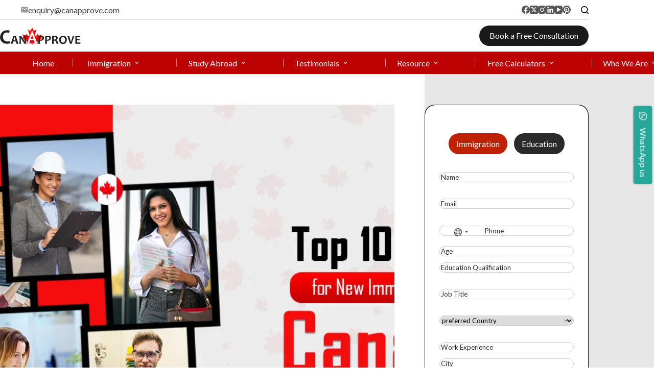

--- FILE ---
content_type: text/html; charset=UTF-8
request_url: https://canapprove.com/canada-immigration-news/jobs-for-new-immigrants/
body_size: 55249
content:
<!doctype html>
<html lang="en-US" data-color-mode="light">
<head>
	
	<meta charset="UTF-8">
	<meta name="viewport" content="width=device-width, initial-scale=1, maximum-scale=5, viewport-fit=cover">
	<link rel="profile" href="https://gmpg.org/xfn/11">

	<meta name='robots' content='index, follow, max-image-preview:large, max-snippet:-1, max-video-preview:-1' />
<!-- Google tag (gtag.js) consent mode dataLayer added by Site Kit -->
<script id="google_gtagjs-js-consent-mode-data-layer">
window.dataLayer = window.dataLayer || [];function gtag(){dataLayer.push(arguments);}
gtag('consent', 'default', {"ad_personalization":"denied","ad_storage":"denied","ad_user_data":"denied","analytics_storage":"denied","functionality_storage":"denied","security_storage":"denied","personalization_storage":"denied","region":["AT","BE","BG","CH","CY","CZ","DE","DK","EE","ES","FI","FR","GB","GR","HR","HU","IE","IS","IT","LI","LT","LU","LV","MT","NL","NO","PL","PT","RO","SE","SI","SK"],"wait_for_update":500});
window._googlesitekitConsentCategoryMap = {"statistics":["analytics_storage"],"marketing":["ad_storage","ad_user_data","ad_personalization"],"functional":["functionality_storage","security_storage"],"preferences":["personalization_storage"]};
window._googlesitekitConsents = {"ad_personalization":"denied","ad_storage":"denied","ad_user_data":"denied","analytics_storage":"denied","functionality_storage":"denied","security_storage":"denied","personalization_storage":"denied","region":["AT","BE","BG","CH","CY","CZ","DE","DK","EE","ES","FI","FR","GB","GR","HR","HU","IE","IS","IT","LI","LT","LU","LV","MT","NL","NO","PL","PT","RO","SE","SI","SK"],"wait_for_update":500};
</script>
<!-- End Google tag (gtag.js) consent mode dataLayer added by Site Kit -->

	<!-- This site is optimized with the Yoast SEO Premium plugin v23.4 (Yoast SEO v26.7) - https://yoast.com/wordpress/plugins/seo/ -->
	<title>The top 10 jobs of new immigrants to Canada in 2020 | Jobs In Canada |</title>
	<meta name="description" content="New immigrants to Canada who had work experience in occupations that are in demand in the country, found more opportunities in 2020." />
	<link rel="canonical" href="https://canapprove.com/canada-immigration-news/jobs-for-new-immigrants/" />
	<meta property="og:locale" content="en_US" />
	<meta property="og:type" content="article" />
	<meta property="og:title" content="The top 10 jobs of new immigrants to Canada in 2020" />
	<meta property="og:description" content="New immigrants to Canada who had work experience in occupations that are in demand in the country, found more opportunities in 2020." />
	<meta property="og:url" content="https://canapprove.com/canada-immigration-news/jobs-for-new-immigrants/" />
	<meta property="og:site_name" content="CanApprove" />
	<meta property="article:publisher" content="https://www.facebook.com/CanApproveServices" />
	<meta property="article:modified_time" content="2024-08-06T05:57:14+00:00" />
	<meta property="og:image" content="https://canapprove.com/wp-content/uploads/2021/02/Top-10-jobs-for-new-1.webp" />
	<meta property="og:image:width" content="1200" />
	<meta property="og:image:height" content="628" />
	<meta property="og:image:type" content="image/webp" />
	<meta name="twitter:card" content="summary_large_image" />
	<meta name="twitter:site" content="@Can_Approve" />
	<meta name="twitter:label1" content="Est. reading time" />
	<meta name="twitter:data1" content="3 minutes" />
	<script type="application/ld+json" class="yoast-schema-graph">{"@context":"https://schema.org","@graph":[{"@type":"WebPage","@id":"https://canapprove.com/canada-immigration-news/jobs-for-new-immigrants/","url":"https://canapprove.com/canada-immigration-news/jobs-for-new-immigrants/","name":"The top 10 jobs of new immigrants to Canada in 2020 | Jobs In Canada |","isPartOf":{"@id":"https://canapprove.com/#website"},"primaryImageOfPage":{"@id":"https://canapprove.com/canada-immigration-news/jobs-for-new-immigrants/#primaryimage"},"image":{"@id":"https://canapprove.com/canada-immigration-news/jobs-for-new-immigrants/#primaryimage"},"thumbnailUrl":"https://canapprove.com/wp-content/uploads/2021/02/Top-10-jobs-for-new-1.webp","datePublished":"2021-02-12T07:19:40+00:00","dateModified":"2024-08-06T05:57:14+00:00","description":"New immigrants to Canada who had work experience in occupations that are in demand in the country, found more opportunities in 2020.","breadcrumb":{"@id":"https://canapprove.com/canada-immigration-news/jobs-for-new-immigrants/#breadcrumb"},"inLanguage":"en-US","potentialAction":[{"@type":"ReadAction","target":["https://canapprove.com/canada-immigration-news/jobs-for-new-immigrants/"]}]},{"@type":"ImageObject","inLanguage":"en-US","@id":"https://canapprove.com/canada-immigration-news/jobs-for-new-immigrants/#primaryimage","url":"https://canapprove.com/wp-content/uploads/2021/02/Top-10-jobs-for-new-1.webp","contentUrl":"https://canapprove.com/wp-content/uploads/2021/02/Top-10-jobs-for-new-1.webp","width":1200,"height":628},{"@type":"BreadcrumbList","@id":"https://canapprove.com/canada-immigration-news/jobs-for-new-immigrants/#breadcrumb","itemListElement":[{"@type":"ListItem","position":1,"name":"Home","item":"https://canapprove.com/"},{"@type":"ListItem","position":2,"name":"Immigration News","item":"https://canapprove.com/latest_new/"},{"@type":"ListItem","position":3,"name":"The top 10 jobs of new immigrants to Canada in 2020"}]},{"@type":"WebSite","@id":"https://canapprove.com/#website","url":"https://canapprove.com/","name":"CanApprove","description":"","publisher":{"@id":"https://canapprove.com/#organization"},"potentialAction":[{"@type":"SearchAction","target":{"@type":"EntryPoint","urlTemplate":"https://canapprove.com/?s={search_term_string}"},"query-input":{"@type":"PropertyValueSpecification","valueRequired":true,"valueName":"search_term_string"}}],"inLanguage":"en-US"},{"@type":"Organization","@id":"https://canapprove.com/#organization","name":"CanApprove","url":"https://canapprove.com/","logo":{"@type":"ImageObject","inLanguage":"en-US","@id":"https://canapprove.com/#/schema/logo/image/","url":"https://canapprove.com/wp-content/uploads/2025/04/logo-new.svg","contentUrl":"https://canapprove.com/wp-content/uploads/2025/04/logo-new.svg","width":660,"height":146,"caption":"CanApprove"},"image":{"@id":"https://canapprove.com/#/schema/logo/image/"},"sameAs":["https://www.facebook.com/CanApproveServices","https://x.com/Can_Approve","https://www.instagram.com/canapprove/","https://www.youtube.com/channel/UCpnTbDfE1mGweqHhQGom_wA","https://in.pinterest.com/canapprove_immigration/"],"email":"enquiry@canapprove.com"}]}</script>
	<!-- / Yoast SEO Premium plugin. -->


<link rel='dns-prefetch' href='//www.googletagmanager.com' />
<link rel='dns-prefetch' href='//code.jivosite.com' />
<link rel="alternate" type="application/rss+xml" title="CanApprove &raquo; Feed" href="https://canapprove.com/feed/" />
<link rel="alternate" type="application/rss+xml" title="CanApprove &raquo; Comments Feed" href="https://canapprove.com/comments/feed/" />
<link rel="alternate" type="application/rss+xml" title="CanApprove &raquo; The top 10 jobs of new immigrants to Canada in 2020 Comments Feed" href="https://canapprove.com/canada-immigration-news/jobs-for-new-immigrants/feed/" />
<link rel="alternate" title="oEmbed (JSON)" type="application/json+oembed" href="https://canapprove.com/wp-json/oembed/1.0/embed?url=https%3A%2F%2Fcanapprove.com%2Fcanada-immigration-news%2Fjobs-for-new-immigrants%2F" />
<link rel="alternate" title="oEmbed (XML)" type="text/xml+oembed" href="https://canapprove.com/wp-json/oembed/1.0/embed?url=https%3A%2F%2Fcanapprove.com%2Fcanada-immigration-news%2Fjobs-for-new-immigrants%2F&#038;format=xml" />
<style id='wp-img-auto-sizes-contain-inline-css'>
img:is([sizes=auto i],[sizes^="auto," i]){contain-intrinsic-size:3000px 1500px}
/*# sourceURL=wp-img-auto-sizes-contain-inline-css */
</style>
<link rel='stylesheet' id='blocksy-dynamic-global-css' href='https://canapprove.com/wp-content/uploads/blocksy/css/global.css?ver=24327' media='all' />
<link rel='stylesheet' id='ht_ctc_main_css-css' href='https://canapprove.com/wp-content/plugins/click-to-chat-for-whatsapp/new/inc/assets/css/main.css?ver=4.35' media='all' />
<link rel='stylesheet' id='wp-block-library-css' href='https://canapprove.com/wp-includes/css/dist/block-library/style.min.css?ver=6.9' media='all' />
<style id='global-styles-inline-css'>
:root{--wp--preset--aspect-ratio--square: 1;--wp--preset--aspect-ratio--4-3: 4/3;--wp--preset--aspect-ratio--3-4: 3/4;--wp--preset--aspect-ratio--3-2: 3/2;--wp--preset--aspect-ratio--2-3: 2/3;--wp--preset--aspect-ratio--16-9: 16/9;--wp--preset--aspect-ratio--9-16: 9/16;--wp--preset--color--black: #000000;--wp--preset--color--cyan-bluish-gray: #abb8c3;--wp--preset--color--white: #ffffff;--wp--preset--color--pale-pink: #f78da7;--wp--preset--color--vivid-red: #cf2e2e;--wp--preset--color--luminous-vivid-orange: #ff6900;--wp--preset--color--luminous-vivid-amber: #fcb900;--wp--preset--color--light-green-cyan: #7bdcb5;--wp--preset--color--vivid-green-cyan: #00d084;--wp--preset--color--pale-cyan-blue: #8ed1fc;--wp--preset--color--vivid-cyan-blue: #0693e3;--wp--preset--color--vivid-purple: #9b51e0;--wp--preset--color--palette-color-1: var(--theme-palette-color-1, #bd0202);--wp--preset--color--palette-color-2: var(--theme-palette-color-2, #dd3333);--wp--preset--color--palette-color-3: var(--theme-palette-color-3, #4c4b4b);--wp--preset--color--palette-color-4: var(--theme-palette-color-4, #1a1a1a);--wp--preset--color--palette-color-5: var(--theme-palette-color-5, #ffffff);--wp--preset--color--palette-color-6: var(--theme-palette-color-6, #fff);--wp--preset--color--palette-color-7: var(--theme-palette-color-7, #ffffff);--wp--preset--color--palette-color-8: var(--theme-palette-color-8, #ffffff);--wp--preset--gradient--vivid-cyan-blue-to-vivid-purple: linear-gradient(135deg,rgb(6,147,227) 0%,rgb(155,81,224) 100%);--wp--preset--gradient--light-green-cyan-to-vivid-green-cyan: linear-gradient(135deg,rgb(122,220,180) 0%,rgb(0,208,130) 100%);--wp--preset--gradient--luminous-vivid-amber-to-luminous-vivid-orange: linear-gradient(135deg,rgb(252,185,0) 0%,rgb(255,105,0) 100%);--wp--preset--gradient--luminous-vivid-orange-to-vivid-red: linear-gradient(135deg,rgb(255,105,0) 0%,rgb(207,46,46) 100%);--wp--preset--gradient--very-light-gray-to-cyan-bluish-gray: linear-gradient(135deg,rgb(238,238,238) 0%,rgb(169,184,195) 100%);--wp--preset--gradient--cool-to-warm-spectrum: linear-gradient(135deg,rgb(74,234,220) 0%,rgb(151,120,209) 20%,rgb(207,42,186) 40%,rgb(238,44,130) 60%,rgb(251,105,98) 80%,rgb(254,248,76) 100%);--wp--preset--gradient--blush-light-purple: linear-gradient(135deg,rgb(255,206,236) 0%,rgb(152,150,240) 100%);--wp--preset--gradient--blush-bordeaux: linear-gradient(135deg,rgb(254,205,165) 0%,rgb(254,45,45) 50%,rgb(107,0,62) 100%);--wp--preset--gradient--luminous-dusk: linear-gradient(135deg,rgb(255,203,112) 0%,rgb(199,81,192) 50%,rgb(65,88,208) 100%);--wp--preset--gradient--pale-ocean: linear-gradient(135deg,rgb(255,245,203) 0%,rgb(182,227,212) 50%,rgb(51,167,181) 100%);--wp--preset--gradient--electric-grass: linear-gradient(135deg,rgb(202,248,128) 0%,rgb(113,206,126) 100%);--wp--preset--gradient--midnight: linear-gradient(135deg,rgb(2,3,129) 0%,rgb(40,116,252) 100%);--wp--preset--gradient--juicy-peach: linear-gradient(to right, #ffecd2 0%, #fcb69f 100%);--wp--preset--gradient--young-passion: linear-gradient(to right, #ff8177 0%, #ff867a 0%, #ff8c7f 21%, #f99185 52%, #cf556c 78%, #b12a5b 100%);--wp--preset--gradient--true-sunset: linear-gradient(to right, #fa709a 0%, #fee140 100%);--wp--preset--gradient--morpheus-den: linear-gradient(to top, #30cfd0 0%, #330867 100%);--wp--preset--gradient--plum-plate: linear-gradient(135deg, #667eea 0%, #764ba2 100%);--wp--preset--gradient--aqua-splash: linear-gradient(15deg, #13547a 0%, #80d0c7 100%);--wp--preset--gradient--love-kiss: linear-gradient(to top, #ff0844 0%, #ffb199 100%);--wp--preset--gradient--new-retrowave: linear-gradient(to top, #3b41c5 0%, #a981bb 49%, #ffc8a9 100%);--wp--preset--gradient--plum-bath: linear-gradient(to top, #cc208e 0%, #6713d2 100%);--wp--preset--gradient--high-flight: linear-gradient(to right, #0acffe 0%, #495aff 100%);--wp--preset--gradient--teen-party: linear-gradient(-225deg, #FF057C 0%, #8D0B93 50%, #321575 100%);--wp--preset--gradient--fabled-sunset: linear-gradient(-225deg, #231557 0%, #44107A 29%, #FF1361 67%, #FFF800 100%);--wp--preset--gradient--arielle-smile: radial-gradient(circle 248px at center, #16d9e3 0%, #30c7ec 47%, #46aef7 100%);--wp--preset--gradient--itmeo-branding: linear-gradient(180deg, #2af598 0%, #009efd 100%);--wp--preset--gradient--deep-blue: linear-gradient(to right, #6a11cb 0%, #2575fc 100%);--wp--preset--gradient--strong-bliss: linear-gradient(to right, #f78ca0 0%, #f9748f 19%, #fd868c 60%, #fe9a8b 100%);--wp--preset--gradient--sweet-period: linear-gradient(to top, #3f51b1 0%, #5a55ae 13%, #7b5fac 25%, #8f6aae 38%, #a86aa4 50%, #cc6b8e 62%, #f18271 75%, #f3a469 87%, #f7c978 100%);--wp--preset--gradient--purple-division: linear-gradient(to top, #7028e4 0%, #e5b2ca 100%);--wp--preset--gradient--cold-evening: linear-gradient(to top, #0c3483 0%, #a2b6df 100%, #6b8cce 100%, #a2b6df 100%);--wp--preset--gradient--mountain-rock: linear-gradient(to right, #868f96 0%, #596164 100%);--wp--preset--gradient--desert-hump: linear-gradient(to top, #c79081 0%, #dfa579 100%);--wp--preset--gradient--ethernal-constance: linear-gradient(to top, #09203f 0%, #537895 100%);--wp--preset--gradient--happy-memories: linear-gradient(-60deg, #ff5858 0%, #f09819 100%);--wp--preset--gradient--grown-early: linear-gradient(to top, #0ba360 0%, #3cba92 100%);--wp--preset--gradient--morning-salad: linear-gradient(-225deg, #B7F8DB 0%, #50A7C2 100%);--wp--preset--gradient--night-call: linear-gradient(-225deg, #AC32E4 0%, #7918F2 48%, #4801FF 100%);--wp--preset--gradient--mind-crawl: linear-gradient(-225deg, #473B7B 0%, #3584A7 51%, #30D2BE 100%);--wp--preset--gradient--angel-care: linear-gradient(-225deg, #FFE29F 0%, #FFA99F 48%, #FF719A 100%);--wp--preset--gradient--juicy-cake: linear-gradient(to top, #e14fad 0%, #f9d423 100%);--wp--preset--gradient--rich-metal: linear-gradient(to right, #d7d2cc 0%, #304352 100%);--wp--preset--gradient--mole-hall: linear-gradient(-20deg, #616161 0%, #9bc5c3 100%);--wp--preset--gradient--cloudy-knoxville: linear-gradient(120deg, #fdfbfb 0%, #ebedee 100%);--wp--preset--gradient--soft-grass: linear-gradient(to top, #c1dfc4 0%, #deecdd 100%);--wp--preset--gradient--saint-petersburg: linear-gradient(135deg, #f5f7fa 0%, #c3cfe2 100%);--wp--preset--gradient--everlasting-sky: linear-gradient(135deg, #fdfcfb 0%, #e2d1c3 100%);--wp--preset--gradient--kind-steel: linear-gradient(-20deg, #e9defa 0%, #fbfcdb 100%);--wp--preset--gradient--over-sun: linear-gradient(60deg, #abecd6 0%, #fbed96 100%);--wp--preset--gradient--premium-white: linear-gradient(to top, #d5d4d0 0%, #d5d4d0 1%, #eeeeec 31%, #efeeec 75%, #e9e9e7 100%);--wp--preset--gradient--clean-mirror: linear-gradient(45deg, #93a5cf 0%, #e4efe9 100%);--wp--preset--gradient--wild-apple: linear-gradient(to top, #d299c2 0%, #fef9d7 100%);--wp--preset--gradient--snow-again: linear-gradient(to top, #e6e9f0 0%, #eef1f5 100%);--wp--preset--gradient--confident-cloud: linear-gradient(to top, #dad4ec 0%, #dad4ec 1%, #f3e7e9 100%);--wp--preset--gradient--glass-water: linear-gradient(to top, #dfe9f3 0%, white 100%);--wp--preset--gradient--perfect-white: linear-gradient(-225deg, #E3FDF5 0%, #FFE6FA 100%);--wp--preset--font-size--small: 13px;--wp--preset--font-size--medium: 20px;--wp--preset--font-size--large: clamp(22px, 1.375rem + ((1vw - 3.2px) * 0.625), 30px);--wp--preset--font-size--x-large: clamp(30px, 1.875rem + ((1vw - 3.2px) * 1.563), 50px);--wp--preset--font-size--xx-large: clamp(45px, 2.813rem + ((1vw - 3.2px) * 2.734), 80px);--wp--preset--spacing--20: 0.44rem;--wp--preset--spacing--30: 0.67rem;--wp--preset--spacing--40: 1rem;--wp--preset--spacing--50: 1.5rem;--wp--preset--spacing--60: 2.25rem;--wp--preset--spacing--70: 3.38rem;--wp--preset--spacing--80: 5.06rem;--wp--preset--shadow--natural: 6px 6px 9px rgba(0, 0, 0, 0.2);--wp--preset--shadow--deep: 12px 12px 50px rgba(0, 0, 0, 0.4);--wp--preset--shadow--sharp: 6px 6px 0px rgba(0, 0, 0, 0.2);--wp--preset--shadow--outlined: 6px 6px 0px -3px rgb(255, 255, 255), 6px 6px rgb(0, 0, 0);--wp--preset--shadow--crisp: 6px 6px 0px rgb(0, 0, 0);}:root { --wp--style--global--content-size: var(--theme-block-max-width);--wp--style--global--wide-size: var(--theme-block-wide-max-width); }:where(body) { margin: 0; }.wp-site-blocks > .alignleft { float: left; margin-right: 2em; }.wp-site-blocks > .alignright { float: right; margin-left: 2em; }.wp-site-blocks > .aligncenter { justify-content: center; margin-left: auto; margin-right: auto; }:where(.wp-site-blocks) > * { margin-block-start: var(--theme-content-spacing); margin-block-end: 0; }:where(.wp-site-blocks) > :first-child { margin-block-start: 0; }:where(.wp-site-blocks) > :last-child { margin-block-end: 0; }:root { --wp--style--block-gap: var(--theme-content-spacing); }:root :where(.is-layout-flow) > :first-child{margin-block-start: 0;}:root :where(.is-layout-flow) > :last-child{margin-block-end: 0;}:root :where(.is-layout-flow) > *{margin-block-start: var(--theme-content-spacing);margin-block-end: 0;}:root :where(.is-layout-constrained) > :first-child{margin-block-start: 0;}:root :where(.is-layout-constrained) > :last-child{margin-block-end: 0;}:root :where(.is-layout-constrained) > *{margin-block-start: var(--theme-content-spacing);margin-block-end: 0;}:root :where(.is-layout-flex){gap: var(--theme-content-spacing);}:root :where(.is-layout-grid){gap: var(--theme-content-spacing);}.is-layout-flow > .alignleft{float: left;margin-inline-start: 0;margin-inline-end: 2em;}.is-layout-flow > .alignright{float: right;margin-inline-start: 2em;margin-inline-end: 0;}.is-layout-flow > .aligncenter{margin-left: auto !important;margin-right: auto !important;}.is-layout-constrained > .alignleft{float: left;margin-inline-start: 0;margin-inline-end: 2em;}.is-layout-constrained > .alignright{float: right;margin-inline-start: 2em;margin-inline-end: 0;}.is-layout-constrained > .aligncenter{margin-left: auto !important;margin-right: auto !important;}.is-layout-constrained > :where(:not(.alignleft):not(.alignright):not(.alignfull)){max-width: var(--wp--style--global--content-size);margin-left: auto !important;margin-right: auto !important;}.is-layout-constrained > .alignwide{max-width: var(--wp--style--global--wide-size);}body .is-layout-flex{display: flex;}.is-layout-flex{flex-wrap: wrap;align-items: center;}.is-layout-flex > :is(*, div){margin: 0;}body .is-layout-grid{display: grid;}.is-layout-grid > :is(*, div){margin: 0;}body{padding-top: 0px;padding-right: 0px;padding-bottom: 0px;padding-left: 0px;}:root :where(.wp-element-button, .wp-block-button__link){font-style: inherit;font-weight: inherit;letter-spacing: inherit;text-transform: inherit;}.has-black-color{color: var(--wp--preset--color--black) !important;}.has-cyan-bluish-gray-color{color: var(--wp--preset--color--cyan-bluish-gray) !important;}.has-white-color{color: var(--wp--preset--color--white) !important;}.has-pale-pink-color{color: var(--wp--preset--color--pale-pink) !important;}.has-vivid-red-color{color: var(--wp--preset--color--vivid-red) !important;}.has-luminous-vivid-orange-color{color: var(--wp--preset--color--luminous-vivid-orange) !important;}.has-luminous-vivid-amber-color{color: var(--wp--preset--color--luminous-vivid-amber) !important;}.has-light-green-cyan-color{color: var(--wp--preset--color--light-green-cyan) !important;}.has-vivid-green-cyan-color{color: var(--wp--preset--color--vivid-green-cyan) !important;}.has-pale-cyan-blue-color{color: var(--wp--preset--color--pale-cyan-blue) !important;}.has-vivid-cyan-blue-color{color: var(--wp--preset--color--vivid-cyan-blue) !important;}.has-vivid-purple-color{color: var(--wp--preset--color--vivid-purple) !important;}.has-palette-color-1-color{color: var(--wp--preset--color--palette-color-1) !important;}.has-palette-color-2-color{color: var(--wp--preset--color--palette-color-2) !important;}.has-palette-color-3-color{color: var(--wp--preset--color--palette-color-3) !important;}.has-palette-color-4-color{color: var(--wp--preset--color--palette-color-4) !important;}.has-palette-color-5-color{color: var(--wp--preset--color--palette-color-5) !important;}.has-palette-color-6-color{color: var(--wp--preset--color--palette-color-6) !important;}.has-palette-color-7-color{color: var(--wp--preset--color--palette-color-7) !important;}.has-palette-color-8-color{color: var(--wp--preset--color--palette-color-8) !important;}.has-black-background-color{background-color: var(--wp--preset--color--black) !important;}.has-cyan-bluish-gray-background-color{background-color: var(--wp--preset--color--cyan-bluish-gray) !important;}.has-white-background-color{background-color: var(--wp--preset--color--white) !important;}.has-pale-pink-background-color{background-color: var(--wp--preset--color--pale-pink) !important;}.has-vivid-red-background-color{background-color: var(--wp--preset--color--vivid-red) !important;}.has-luminous-vivid-orange-background-color{background-color: var(--wp--preset--color--luminous-vivid-orange) !important;}.has-luminous-vivid-amber-background-color{background-color: var(--wp--preset--color--luminous-vivid-amber) !important;}.has-light-green-cyan-background-color{background-color: var(--wp--preset--color--light-green-cyan) !important;}.has-vivid-green-cyan-background-color{background-color: var(--wp--preset--color--vivid-green-cyan) !important;}.has-pale-cyan-blue-background-color{background-color: var(--wp--preset--color--pale-cyan-blue) !important;}.has-vivid-cyan-blue-background-color{background-color: var(--wp--preset--color--vivid-cyan-blue) !important;}.has-vivid-purple-background-color{background-color: var(--wp--preset--color--vivid-purple) !important;}.has-palette-color-1-background-color{background-color: var(--wp--preset--color--palette-color-1) !important;}.has-palette-color-2-background-color{background-color: var(--wp--preset--color--palette-color-2) !important;}.has-palette-color-3-background-color{background-color: var(--wp--preset--color--palette-color-3) !important;}.has-palette-color-4-background-color{background-color: var(--wp--preset--color--palette-color-4) !important;}.has-palette-color-5-background-color{background-color: var(--wp--preset--color--palette-color-5) !important;}.has-palette-color-6-background-color{background-color: var(--wp--preset--color--palette-color-6) !important;}.has-palette-color-7-background-color{background-color: var(--wp--preset--color--palette-color-7) !important;}.has-palette-color-8-background-color{background-color: var(--wp--preset--color--palette-color-8) !important;}.has-black-border-color{border-color: var(--wp--preset--color--black) !important;}.has-cyan-bluish-gray-border-color{border-color: var(--wp--preset--color--cyan-bluish-gray) !important;}.has-white-border-color{border-color: var(--wp--preset--color--white) !important;}.has-pale-pink-border-color{border-color: var(--wp--preset--color--pale-pink) !important;}.has-vivid-red-border-color{border-color: var(--wp--preset--color--vivid-red) !important;}.has-luminous-vivid-orange-border-color{border-color: var(--wp--preset--color--luminous-vivid-orange) !important;}.has-luminous-vivid-amber-border-color{border-color: var(--wp--preset--color--luminous-vivid-amber) !important;}.has-light-green-cyan-border-color{border-color: var(--wp--preset--color--light-green-cyan) !important;}.has-vivid-green-cyan-border-color{border-color: var(--wp--preset--color--vivid-green-cyan) !important;}.has-pale-cyan-blue-border-color{border-color: var(--wp--preset--color--pale-cyan-blue) !important;}.has-vivid-cyan-blue-border-color{border-color: var(--wp--preset--color--vivid-cyan-blue) !important;}.has-vivid-purple-border-color{border-color: var(--wp--preset--color--vivid-purple) !important;}.has-palette-color-1-border-color{border-color: var(--wp--preset--color--palette-color-1) !important;}.has-palette-color-2-border-color{border-color: var(--wp--preset--color--palette-color-2) !important;}.has-palette-color-3-border-color{border-color: var(--wp--preset--color--palette-color-3) !important;}.has-palette-color-4-border-color{border-color: var(--wp--preset--color--palette-color-4) !important;}.has-palette-color-5-border-color{border-color: var(--wp--preset--color--palette-color-5) !important;}.has-palette-color-6-border-color{border-color: var(--wp--preset--color--palette-color-6) !important;}.has-palette-color-7-border-color{border-color: var(--wp--preset--color--palette-color-7) !important;}.has-palette-color-8-border-color{border-color: var(--wp--preset--color--palette-color-8) !important;}.has-vivid-cyan-blue-to-vivid-purple-gradient-background{background: var(--wp--preset--gradient--vivid-cyan-blue-to-vivid-purple) !important;}.has-light-green-cyan-to-vivid-green-cyan-gradient-background{background: var(--wp--preset--gradient--light-green-cyan-to-vivid-green-cyan) !important;}.has-luminous-vivid-amber-to-luminous-vivid-orange-gradient-background{background: var(--wp--preset--gradient--luminous-vivid-amber-to-luminous-vivid-orange) !important;}.has-luminous-vivid-orange-to-vivid-red-gradient-background{background: var(--wp--preset--gradient--luminous-vivid-orange-to-vivid-red) !important;}.has-very-light-gray-to-cyan-bluish-gray-gradient-background{background: var(--wp--preset--gradient--very-light-gray-to-cyan-bluish-gray) !important;}.has-cool-to-warm-spectrum-gradient-background{background: var(--wp--preset--gradient--cool-to-warm-spectrum) !important;}.has-blush-light-purple-gradient-background{background: var(--wp--preset--gradient--blush-light-purple) !important;}.has-blush-bordeaux-gradient-background{background: var(--wp--preset--gradient--blush-bordeaux) !important;}.has-luminous-dusk-gradient-background{background: var(--wp--preset--gradient--luminous-dusk) !important;}.has-pale-ocean-gradient-background{background: var(--wp--preset--gradient--pale-ocean) !important;}.has-electric-grass-gradient-background{background: var(--wp--preset--gradient--electric-grass) !important;}.has-midnight-gradient-background{background: var(--wp--preset--gradient--midnight) !important;}.has-juicy-peach-gradient-background{background: var(--wp--preset--gradient--juicy-peach) !important;}.has-young-passion-gradient-background{background: var(--wp--preset--gradient--young-passion) !important;}.has-true-sunset-gradient-background{background: var(--wp--preset--gradient--true-sunset) !important;}.has-morpheus-den-gradient-background{background: var(--wp--preset--gradient--morpheus-den) !important;}.has-plum-plate-gradient-background{background: var(--wp--preset--gradient--plum-plate) !important;}.has-aqua-splash-gradient-background{background: var(--wp--preset--gradient--aqua-splash) !important;}.has-love-kiss-gradient-background{background: var(--wp--preset--gradient--love-kiss) !important;}.has-new-retrowave-gradient-background{background: var(--wp--preset--gradient--new-retrowave) !important;}.has-plum-bath-gradient-background{background: var(--wp--preset--gradient--plum-bath) !important;}.has-high-flight-gradient-background{background: var(--wp--preset--gradient--high-flight) !important;}.has-teen-party-gradient-background{background: var(--wp--preset--gradient--teen-party) !important;}.has-fabled-sunset-gradient-background{background: var(--wp--preset--gradient--fabled-sunset) !important;}.has-arielle-smile-gradient-background{background: var(--wp--preset--gradient--arielle-smile) !important;}.has-itmeo-branding-gradient-background{background: var(--wp--preset--gradient--itmeo-branding) !important;}.has-deep-blue-gradient-background{background: var(--wp--preset--gradient--deep-blue) !important;}.has-strong-bliss-gradient-background{background: var(--wp--preset--gradient--strong-bliss) !important;}.has-sweet-period-gradient-background{background: var(--wp--preset--gradient--sweet-period) !important;}.has-purple-division-gradient-background{background: var(--wp--preset--gradient--purple-division) !important;}.has-cold-evening-gradient-background{background: var(--wp--preset--gradient--cold-evening) !important;}.has-mountain-rock-gradient-background{background: var(--wp--preset--gradient--mountain-rock) !important;}.has-desert-hump-gradient-background{background: var(--wp--preset--gradient--desert-hump) !important;}.has-ethernal-constance-gradient-background{background: var(--wp--preset--gradient--ethernal-constance) !important;}.has-happy-memories-gradient-background{background: var(--wp--preset--gradient--happy-memories) !important;}.has-grown-early-gradient-background{background: var(--wp--preset--gradient--grown-early) !important;}.has-morning-salad-gradient-background{background: var(--wp--preset--gradient--morning-salad) !important;}.has-night-call-gradient-background{background: var(--wp--preset--gradient--night-call) !important;}.has-mind-crawl-gradient-background{background: var(--wp--preset--gradient--mind-crawl) !important;}.has-angel-care-gradient-background{background: var(--wp--preset--gradient--angel-care) !important;}.has-juicy-cake-gradient-background{background: var(--wp--preset--gradient--juicy-cake) !important;}.has-rich-metal-gradient-background{background: var(--wp--preset--gradient--rich-metal) !important;}.has-mole-hall-gradient-background{background: var(--wp--preset--gradient--mole-hall) !important;}.has-cloudy-knoxville-gradient-background{background: var(--wp--preset--gradient--cloudy-knoxville) !important;}.has-soft-grass-gradient-background{background: var(--wp--preset--gradient--soft-grass) !important;}.has-saint-petersburg-gradient-background{background: var(--wp--preset--gradient--saint-petersburg) !important;}.has-everlasting-sky-gradient-background{background: var(--wp--preset--gradient--everlasting-sky) !important;}.has-kind-steel-gradient-background{background: var(--wp--preset--gradient--kind-steel) !important;}.has-over-sun-gradient-background{background: var(--wp--preset--gradient--over-sun) !important;}.has-premium-white-gradient-background{background: var(--wp--preset--gradient--premium-white) !important;}.has-clean-mirror-gradient-background{background: var(--wp--preset--gradient--clean-mirror) !important;}.has-wild-apple-gradient-background{background: var(--wp--preset--gradient--wild-apple) !important;}.has-snow-again-gradient-background{background: var(--wp--preset--gradient--snow-again) !important;}.has-confident-cloud-gradient-background{background: var(--wp--preset--gradient--confident-cloud) !important;}.has-glass-water-gradient-background{background: var(--wp--preset--gradient--glass-water) !important;}.has-perfect-white-gradient-background{background: var(--wp--preset--gradient--perfect-white) !important;}.has-small-font-size{font-size: var(--wp--preset--font-size--small) !important;}.has-medium-font-size{font-size: var(--wp--preset--font-size--medium) !important;}.has-large-font-size{font-size: var(--wp--preset--font-size--large) !important;}.has-x-large-font-size{font-size: var(--wp--preset--font-size--x-large) !important;}.has-xx-large-font-size{font-size: var(--wp--preset--font-size--xx-large) !important;}
:root :where(.wp-block-pullquote){font-size: clamp(0.984em, 0.984rem + ((1vw - 0.2em) * 0.645), 1.5em);line-height: 1.6;}
/*# sourceURL=global-styles-inline-css */
</style>
<link rel='stylesheet' id='lvca-animate-styles-css' href='https://canapprove.com/wp-content/plugins/addons-for-visual-composer/assets/css/animate.css?ver=3.9.4' media='all' />
<link rel='stylesheet' id='lvca-frontend-styles-css' href='https://canapprove.com/wp-content/plugins/addons-for-visual-composer/assets/css/lvca-frontend.css?ver=3.9.4' media='all' />
<link rel='stylesheet' id='lvca-icomoon-styles-css' href='https://canapprove.com/wp-content/plugins/addons-for-visual-composer/assets/css/icomoon.css?ver=3.9.4' media='all' />
<link rel='stylesheet' id='image-hover-effects-css-css' href='https://canapprove.com/wp-content/plugins/mega-addons-for-visual-composer/css/ihover.css?ver=6.9' media='all' />
<link rel='stylesheet' id='style-css-css' href='https://canapprove.com/wp-content/plugins/mega-addons-for-visual-composer/css/style.css?ver=6.9' media='all' />
<link rel='stylesheet' id='font-awesome-latest-css' href='https://canapprove.com/wp-content/plugins/mega-addons-for-visual-composer/css/font-awesome/css/all.css?ver=6.9' media='all' />
<link rel='stylesheet' id='tss-css' href='https://canapprove.com/wp-content/plugins/testimonial-slider-and-showcase/assets/css/wptestimonial.css?ver=2.4.1' media='all' />
<link rel='stylesheet' id='lvca-accordion-css' href='https://canapprove.com/wp-content/plugins/addons-for-visual-composer/includes/addons/accordion/css/style.css?ver=3.9.4' media='all' />
<link rel='stylesheet' id='lvca-slick-css' href='https://canapprove.com/wp-content/plugins/addons-for-visual-composer/assets/css/slick.css?ver=3.9.4' media='all' />
<link rel='stylesheet' id='lvca-carousel-css' href='https://canapprove.com/wp-content/plugins/addons-for-visual-composer/includes/addons/carousel/css/style.css?ver=3.9.4' media='all' />
<link rel='stylesheet' id='lvca-clients-css' href='https://canapprove.com/wp-content/plugins/addons-for-visual-composer/includes/addons/clients/css/style.css?ver=3.9.4' media='all' />
<link rel='stylesheet' id='lvca-heading-css' href='https://canapprove.com/wp-content/plugins/addons-for-visual-composer/includes/addons/heading/css/style.css?ver=3.9.4' media='all' />
<link rel='stylesheet' id='lvca-odometers-css' href='https://canapprove.com/wp-content/plugins/addons-for-visual-composer/includes/addons/odometers/css/style.css?ver=3.9.4' media='all' />
<link rel='stylesheet' id='lvca-piecharts-css' href='https://canapprove.com/wp-content/plugins/addons-for-visual-composer/includes/addons/piecharts/css/style.css?ver=3.9.4' media='all' />
<link rel='stylesheet' id='lvca-posts-carousel-css' href='https://canapprove.com/wp-content/plugins/addons-for-visual-composer/includes/addons/posts-carousel/css/style.css?ver=3.9.4' media='all' />
<link rel='stylesheet' id='lvca-pricing-table-css' href='https://canapprove.com/wp-content/plugins/addons-for-visual-composer/includes/addons/pricing-table/css/style.css?ver=3.9.4' media='all' />
<link rel='stylesheet' id='lvca-services-css' href='https://canapprove.com/wp-content/plugins/addons-for-visual-composer/includes/addons/services/css/style.css?ver=3.9.4' media='all' />
<link rel='stylesheet' id='lvca-stats-bar-css' href='https://canapprove.com/wp-content/plugins/addons-for-visual-composer/includes/addons/stats-bar/css/style.css?ver=3.9.4' media='all' />
<link rel='stylesheet' id='lvca-tabs-css' href='https://canapprove.com/wp-content/plugins/addons-for-visual-composer/includes/addons/tabs/css/style.css?ver=3.9.4' media='all' />
<link rel='stylesheet' id='lvca-team-members-css' href='https://canapprove.com/wp-content/plugins/addons-for-visual-composer/includes/addons/team/css/style.css?ver=3.9.4' media='all' />
<link rel='stylesheet' id='lvca-testimonials-css' href='https://canapprove.com/wp-content/plugins/addons-for-visual-composer/includes/addons/testimonials/css/style.css?ver=3.9.4' media='all' />
<link rel='stylesheet' id='lvca-flexslider-css' href='https://canapprove.com/wp-content/plugins/addons-for-visual-composer/assets/css/flexslider.css?ver=3.9.4' media='all' />
<link rel='stylesheet' id='lvca-testimonials-slider-css' href='https://canapprove.com/wp-content/plugins/addons-for-visual-composer/includes/addons/testimonials-slider/css/style.css?ver=3.9.4' media='all' />
<link rel='stylesheet' id='lvca-portfolio-css' href='https://canapprove.com/wp-content/plugins/addons-for-visual-composer/includes/addons/portfolio/css/style.css?ver=3.9.4' media='all' />
<link rel='stylesheet' id='wpforms-form-locker-frontend-css' href='https://canapprove.com/wp-content/plugins/wpforms-form-locker/assets/css/frontend.min.css?ver=2.8.0' media='all' />
<link rel='stylesheet' id='blocksy-style-css' href='https://canapprove.com/wp-content/themes/blocksy/style.css?ver=6.9' media='all' />
<link rel='stylesheet' id='blocksy-child-style-css' href='https://canapprove.com/wp-content/themes/blocksy-child/style.css?ver=1.0.0' media='all' />
<link rel='stylesheet' id='ct-main-styles-css' href='https://canapprove.com/wp-content/themes/blocksy/static/bundle/main.min.css?ver=2.1.23' media='all' />
<link rel='stylesheet' id='ct-page-title-styles-css' href='https://canapprove.com/wp-content/themes/blocksy/static/bundle/page-title.min.css?ver=2.1.23' media='all' />
<link rel='stylesheet' id='ct-sidebar-styles-css' href='https://canapprove.com/wp-content/themes/blocksy/static/bundle/sidebar.min.css?ver=2.1.23' media='all' />
<link rel='stylesheet' id='ct-comments-styles-css' href='https://canapprove.com/wp-content/themes/blocksy/static/bundle/comments.min.css?ver=2.1.23' media='all' />
<link rel='stylesheet' id='ct-posts-nav-styles-css' href='https://canapprove.com/wp-content/themes/blocksy/static/bundle/posts-nav.min.css?ver=2.1.23' media='all' />
<link rel='stylesheet' id='ct-wpforms-styles-css' href='https://canapprove.com/wp-content/themes/blocksy/static/bundle/wpforms.min.css?ver=2.1.23' media='all' />
<link rel='stylesheet' id='ct-share-box-styles-css' href='https://canapprove.com/wp-content/themes/blocksy/static/bundle/share-box.min.css?ver=2.1.23' media='all' />
<link rel='stylesheet' id='bsf-Defaults-css' href='https://canapprove.com/wp-content/uploads/smile_fonts/Defaults/Defaults.css?ver=3.21.1' media='all' />
<script src="https://canapprove.com/wp-includes/js/jquery/jquery.min.js?ver=3.7.1" id="jquery-core-js"></script>
<script src="https://canapprove.com/wp-includes/js/jquery/jquery-migrate.min.js?ver=3.4.1" id="jquery-migrate-js"></script>
<script src="https://canapprove.com/wp-content/plugins/addons-for-visual-composer/assets/js/jquery.waypoints.min.js?ver=3.9.4" id="lvca-waypoints-js"></script>
<script id="lvca-frontend-scripts-js-extra">
var lvca_settings = {"mobile_width":"780","custom_css":""};
//# sourceURL=lvca-frontend-scripts-js-extra
</script>
<script src="https://canapprove.com/wp-content/plugins/addons-for-visual-composer/assets/js/lvca-frontend.min.js?ver=3.9.4" id="lvca-frontend-scripts-js"></script>
<script src="https://canapprove.com/wp-content/plugins/addons-for-visual-composer/includes/addons/accordion/js/accordion.min.js?ver=3.9.4" id="lvca-accordion-js"></script>
<script src="https://canapprove.com/wp-content/plugins/addons-for-visual-composer/assets/js/slick.min.js?ver=3.9.4" id="lvca-slick-carousel-js"></script>
<script src="https://canapprove.com/wp-content/plugins/addons-for-visual-composer/assets/js/jquery.stats.min.js?ver=3.9.4" id="lvca-stats-js"></script>
<script src="https://canapprove.com/wp-content/plugins/addons-for-visual-composer/includes/addons/odometers/js/odometer.min.js?ver=3.9.4" id="lvca-odometers-js"></script>
<script src="https://canapprove.com/wp-content/plugins/addons-for-visual-composer/includes/addons/piecharts/js/piechart.min.js?ver=3.9.4" id="lvca-piecharts-js"></script>
<script src="https://canapprove.com/wp-content/plugins/addons-for-visual-composer/includes/addons/posts-carousel/js/posts-carousel.min.js?ver=3.9.4" id="lvca-post-carousel-js"></script>
<script src="https://canapprove.com/wp-content/plugins/addons-for-visual-composer/includes/addons/spacer/js/spacer.min.js?ver=3.9.4" id="lvca-spacer-js"></script>
<script src="https://canapprove.com/wp-content/plugins/addons-for-visual-composer/includes/addons/services/js/services.min.js?ver=3.9.4" id="lvca-services-js"></script>
<script src="https://canapprove.com/wp-content/plugins/addons-for-visual-composer/includes/addons/stats-bar/js/stats-bar.min.js?ver=3.9.4" id="lvca-stats-bar-js"></script>
<script src="https://canapprove.com/wp-content/plugins/addons-for-visual-composer/includes/addons/tabs/js/tabs.min.js?ver=3.9.4" id="lvca-tabs-js"></script>
<script src="https://canapprove.com/wp-content/plugins/addons-for-visual-composer/assets/js/jquery.flexslider.min.js?ver=3.9.4" id="lvca-flexslider-js"></script>
<script src="https://canapprove.com/wp-content/plugins/addons-for-visual-composer/includes/addons/testimonials-slider/js/testimonials.min.js?ver=3.9.4" id="lvca-testimonials-slider-js"></script>
<script src="https://canapprove.com/wp-content/plugins/addons-for-visual-composer/assets/js/isotope.pkgd.min.js?ver=3.9.4" id="lvca-isotope-js"></script>
<script src="https://canapprove.com/wp-content/plugins/addons-for-visual-composer/assets/js/imagesloaded.pkgd.min.js?ver=3.9.4" id="lvca-imagesloaded-js"></script>
<script src="https://canapprove.com/wp-content/plugins/addons-for-visual-composer/includes/addons/portfolio/js/portfolio.min.js?ver=3.9.4" id="lvca-portfolio-js"></script>

<!-- Google tag (gtag.js) snippet added by Site Kit -->
<!-- Google Analytics snippet added by Site Kit -->
<script src="https://www.googletagmanager.com/gtag/js?id=G-Z3T9ET5QEV" id="google_gtagjs-js" async></script>
<script id="google_gtagjs-js-after">
window.dataLayer = window.dataLayer || [];function gtag(){dataLayer.push(arguments);}
gtag("set","linker",{"domains":["canapprove.com"]});
gtag("js", new Date());
gtag("set", "developer_id.dZTNiMT", true);
gtag("config", "G-Z3T9ET5QEV");
//# sourceURL=google_gtagjs-js-after
</script>
<script></script><link rel="https://api.w.org/" href="https://canapprove.com/wp-json/" /><link rel="alternate" title="JSON" type="application/json" href="https://canapprove.com/wp-json/wp/v2/latest_new/28811" /><link rel="EditURI" type="application/rsd+xml" title="RSD" href="https://canapprove.com/xmlrpc.php?rsd" />
<meta name="generator" content="WordPress 6.9" />
<link rel='shortlink' href='https://canapprove.com/?p=28811' />
        <script type="text/javascript">
            (function () {
                window.lvca_fs = {can_use_premium_code: false};
            })();
        </script>
        <link rel="preload" href="https://canapprove.com/wp-content/uploads/blocksy/local-google-fonts/s/lato/v24/S6uyw4BMUTPHjxAwXiWtFCfQ7A.woff2" as="font" type="font/woff2" crossorigin="anonymous"><link rel="preload" href="https://canapprove.com/wp-content/uploads/blocksy/local-google-fonts/s/lato/v24/S6u9w4BMUTPHh6UVSwaPGQ3q5d0N7w.woff2" as="font" type="font/woff2" crossorigin="anonymous"><link rel="preload" href="https://canapprove.com/wp-content/uploads/blocksy/local-google-fonts/s/lato/v24/S6uyw4BMUTPHjx4wXiWtFCc.woff2" as="font" type="font/woff2" crossorigin="anonymous"><link rel="preload" href="https://canapprove.com/wp-content/uploads/blocksy/local-google-fonts/s/lato/v24/S6u9w4BMUTPHh6UVSwiPGQ3q5d0.woff2" as="font" type="font/woff2" crossorigin="anonymous"><!-- start Simple Custom CSS and JS -->
<script>
document.addEventListener('DOMContentLoaded', function () {
  const pageUrlFieldIds = [
    'wpforms-66729-field_9',
    'wpforms-66825-field_9',
    'wpforms-66743-field_9',
    'wpforms-66749-field_9',
    'wpforms-66763-field_9',
    'wpforms-66789-field_9'
  ];

  const leadSourceFieldIds = [
    'wpforms-66729-field_10',
    'wpforms-66825-field_10',
    'wpforms-66743-field_10',
    'wpforms-66749-field_10',
    'wpforms-66763-field_10',
    'wpforms-66789-field_10'
  ];

  const params = new URLSearchParams(window.location.search);
  let source = params.get('utm_source') || params.get('ref');

  if (!source && params.get('gclid')) {
    source = 'Google Ads';
  }

  source = source || 'Website';

  const interval = setInterval(() => {
    let foundAny = false;

    pageUrlFieldIds.forEach((id) => {
      const input = document.getElementById(id);
      if (input) {
        input.value = window.location.href;
        foundAny = true;
      }
    });

    leadSourceFieldIds.forEach((id) => {
      const input = document.getElementById(id);
      if (input) {
        input.value = source;
        foundAny = true;
      }
    });

    // Stop interval if at least one input was found
    if (foundAny) {
      clearInterval(interval);
    }
  }, 300); // check every 300ms until fields are found
});
</script>
<!-- end Simple Custom CSS and JS -->
<!-- start Simple Custom CSS and JS -->
<script>
// document.addEventListener('DOMContentLoaded', function () {
//   setTimeout(function () {
//     var pageUrlInput = document.getElementById('page-url');
//     var leadSourceInput = document.getElementById('lead-source');

//     if (pageUrlInput) {
//       pageUrlInput.value = window.location.href;
//     }

//     if (leadSourceInput) {
//       const params = new URLSearchParams(window.location.search);
//       const source = params.get('utm_source') || params.get('ref') || 'Website';
//       leadSourceInput.value = source;
//     }
//   }, 200);
// });
document.addEventListener('DOMContentLoaded', function () {
  setTimeout(function () {
    var pageUrlInput = document.getElementById('page-url');
    var leadSourceInput = document.getElementById('lead-source');

    if (pageUrlInput) {
      pageUrlInput.value = window.location.href;
    }

    if (leadSourceInput) {
      const params = new URLSearchParams(window.location.search);
      let source = params.get('utm_source') || params.get('ref');

      // Detect Google Ads via gclid
      if (!source && params.get('gclid')) {
        source = 'Google Ads';
      }

      // Default fallback
      leadSourceInput.value = source || 'Website';
    }
  }, 200);
});
</script>
<!-- end Simple Custom CSS and JS -->
<!-- start Simple Custom CSS and JS -->
<script>
jQuery(document).ready(function () {
    jQuery('.custom-svg-icon img').each(function () {
        var $img = jQuery(this);
        var imgURL = $img.attr('src');

        if (!imgURL) {
            console.error("Image source is empty.");
            return;
        }

        // Create a stable, unique class name based on the image URL (for animation targeting)
        var safeClassName = imgURL
            .replace(/^.*[\\/]/, '')  // Remove folder paths
            .replace(/\.[^/.]+$/, '') // Remove file extension
            .replace(/[^a-zA-Z0-9\-_]/g, '-') // Replace invalid characters with hyphen
            .toLowerCase(); // Make it lowercase

        jQuery.ajax({
            url: imgURL,
            dataType: 'xml',
            success: function (data) {
                var $svg = jQuery(data).find('svg');

                if (!$svg.length) {
                    console.error("Invalid SVG file: " + imgURL);
                    return;
                }

                // Copy all attributes from <img> to <svg>
                jQuery.each($img.prop("attributes"), function () {
                    $svg.attr(this.name, this.value);
                });

                // Remove conflicting attributes
                $svg.removeAttr('xmlns:a');
                if (!$svg.attr('width')) $svg.attr('width', '100');
                if (!$svg.attr('height')) $svg.attr('height', '100');

                // Add the dynamic class to the <svg> itself for unique targeting
                $svg.addClass('svg-el-' + safeClassName);

                // Add dynamic classes to <path> and <g> elements with a unique suffix for each
                $svg.find('path').each(function(index) {
                    jQuery(this).addClass('svg-el-' + safeClassName + '-path-' + index);
                });

                $svg.find('g').each(function(index) {
                    jQuery(this).addClass('svg-el-' + safeClassName + '-g-' + index);
                });

                // Replace the <img> with the <svg>
                $img.replaceWith($svg);
            },
            error: function () {
                console.error("Failed to load SVG: " + imgURL);
            }
        });
    });
});
</script>
<!-- end Simple Custom CSS and JS -->

<link rel='stylesheet' id='57766-css' href='//canapprove.com/wp-content/uploads/custom-css-js/57766.css?v=4616' media='all' />

<script src='//canapprove.com/wp-content/uploads/custom-css-js/57235.js?v=6390'></script>
<meta name="generator" content="Site Kit by Google 1.170.0" /><noscript><link rel='stylesheet' href='https://canapprove.com/wp-content/themes/blocksy/static/bundle/no-scripts.min.css' type='text/css'></noscript>
<meta name="generator" content="Powered by WPBakery Page Builder - drag and drop page builder for WordPress."/>
<script id='nitro-telemetry-meta' nitro-exclude>window.NPTelemetryMetadata={missReason: (!window.NITROPACK_STATE ? 'cache not found' : 'hit'),pageType: 'latest_new',isEligibleForOptimization: true,}</script><script id='nitro-generic' nitro-exclude>(()=>{window.NitroPack=window.NitroPack||{coreVersion:"na",isCounted:!1};let e=document.createElement("script");if(e.src="https://nitroscripts.com/CRLcozlsScyPozRudgoRxywbLwowJmgQ",e.async=!0,e.id="nitro-script",document.head.appendChild(e),!window.NitroPack.isCounted){window.NitroPack.isCounted=!0;let t=()=>{navigator.sendBeacon("https://to.getnitropack.com/p",JSON.stringify({siteId:"CRLcozlsScyPozRudgoRxywbLwowJmgQ",url:window.location.href,isOptimized:!!window.IS_NITROPACK,coreVersion:"na",missReason:window.NPTelemetryMetadata?.missReason||"",pageType:window.NPTelemetryMetadata?.pageType||"",isEligibleForOptimization:!!window.NPTelemetryMetadata?.isEligibleForOptimization}))};(()=>{let e=()=>new Promise(e=>{"complete"===document.readyState?e():window.addEventListener("load",e)}),i=()=>new Promise(e=>{document.prerendering?document.addEventListener("prerenderingchange",e,{once:!0}):e()}),a=async()=>{await i(),await e(),t()};a()})(),window.addEventListener("pageshow",e=>{if(e.persisted){let i=document.prerendering||self.performance?.getEntriesByType?.("navigation")[0]?.activationStart>0;"visible"!==document.visibilityState||i||t()}})}})();</script>
<!-- Google Tag Manager snippet added by Site Kit -->
<script>
			( function( w, d, s, l, i ) {
				w[l] = w[l] || [];
				w[l].push( {'gtm.start': new Date().getTime(), event: 'gtm.js'} );
				var f = d.getElementsByTagName( s )[0],
					j = d.createElement( s ), dl = l != 'dataLayer' ? '&l=' + l : '';
				j.async = true;
				j.src = 'https://www.googletagmanager.com/gtm.js?id=' + i + dl;
				f.parentNode.insertBefore( j, f );
			} )( window, document, 'script', 'dataLayer', 'GTM-NK5JBJ6' );
			
</script>

<!-- End Google Tag Manager snippet added by Site Kit -->
<link rel="icon" href="https://canapprove.com/wp-content/uploads/2025/01/cropped-new-fav-32x32.png" sizes="32x32" />
<link rel="icon" href="https://canapprove.com/wp-content/uploads/2025/01/cropped-new-fav-192x192.png" sizes="192x192" />
<link rel="apple-touch-icon" href="https://canapprove.com/wp-content/uploads/2025/01/cropped-new-fav-180x180.png" />
<meta name="msapplication-TileImage" content="https://canapprove.com/wp-content/uploads/2025/01/cropped-new-fav-270x270.png" />
		<style id="wp-custom-css">
			.ibox ul li,ul.list-unstyled.footer-list li{list-style:none}.circle ul,.ibox ul{padding-bottom:10px}.contitions a,a{text-decoration:none}.black-btn a,.red-btn a,button,div#block-67 h2{font-weight:600}.circle ul,.ibox ul,section ul{padding-left:25px}.page .ibox ul li,section h4,section ul li{padding-bottom:8px}.table-container table,table{border-collapse:collapse;min-width:600px}.contitions a,.ibox ul li,.question,.readmore-excerpt,.slick-list,.tm-prof3 p,.tm-profile3,.wpmtst-testimonial-inner,ul#menu-main-menu>li{position:relative}*{font-family:var(--theme-font-family)}.fluent-booking-calendar-block .fcal_wrap .fcal_calendar_inner{border-radius:15px;--fcal_slot_border:var(--theme-border-color)}.fcal_wrap .fcal_calendar_inner .fcal_side{padding:50px}.hero-section.is-width-constrained,.page main#main p{margin-bottom:12px}.page main#main h2{font-size:30px;padding-top:10px;padding-bottom:5px}.page main#main ul{margin-bottom:6px}.page main#main h4{margin-top:8px!important;font-size:23px}.nominee-program .ult-item-wrap.slick-slide p,.single-post .entry-content p,.wpb_text_column.wpb_content_element{margin-bottom:10px}h1,h2,h3,h4,h5,h6{margin-bottom:0!important;font-family:Lato!important}ul#menu-main-menu>li{padding:0 20px}.ibox ul li{padding-left:0!important}.ibox ul{padding-top:10px}.ibox ul li:before{content:'';height:13px;width:13px;background:url(/wp-content/uploads/2022/12/rtick.png) 0 0/100% no-repeat;position:absolute;left:-19px;top:7px;border-radius:11px}button{font-size:15px!important;padding:12px 20px!important;border-radius:50px!important}.black-btn a:hover,.red-btn a{background:#c31a11!important;color:#fff!important}.black-btn a,.red-btn a:hover{background:#000!important;color:#fff!important}ul#menu-main-menu>li:not(:last-child)::after{content:"";position:absolute;right:-5%;top:50%;transform:translateY(-50%);height:35%;width:.5px;background-color:rgba(213,213,213,.68)}.question{padding-right:50px!important}.question strong{color:#000;font-size:16px;font-weight:600}.question.arrow strong,strong{color:#d21b05}.recent-blog h4,table strong{font-size:17px}.country-links ul,ul#menu-main-menu li:first-child,ul.list-unstyled.footer-list{padding-left:0}ul#menu-main-menu li:last-child{padding-right:0}.wpb_button,.wpb_content_element,ul.wpb_thumbnails-fluid>li{margin-bottom:5px}.about-four img{box-shadow:rgba(100,100,111,.2) 0 7px 29px 0;border-radius:100px;height:140px!important;width:auto;margin-bottom:15px;margin-top:15px}.paddingtop{padding-top:30px!important;padding-bottom:30px}.intl-tel-input.allow-dropdown.separate-dial-code,.light-red-sec p,.wp-block-greenshift-blocks-container input:focus,.wp-block-greenshift-blocks-container select:focus{color:#000}.light-red-sec{padding:50px;border-radius:34px}.youtube-video .ultv-video__outer-wrap{border-radius:25px}.youtube-video{width:45%;min-width:320px;margin:30px auto auto}.nominee-program img{width:100%;height:180px!important;object-fit:cover}.nominee-program h4,.nominee-program h4 a{font-size:18px;text-align:center;line-height:1.6;padding-bottom:15px}.nominee-program .ult-item-wrap.slick-slide{border-radius:8px;background:#f2f2f2;border:1px solid #d0d0d0}.nominee-program .ult-item-wrap.slick-slide img{border-radius:8px 8px 0 0}.test-review .mega-testimonial-3{padding:25px;border-radius:20px;position:relative;z-index:99}.mega-testimonial-3{display:flex;flex-direction:column;align-items:center}.mega-testimonial-3 .tm-profile3{order:3}.mega-testimonial-3:before{content:'';height:calc(100% - 65px);width:100%;position:absolute;background:#e8e8e8;z-index:0;border-radius:20px;left:0;bottom:0}.tm-profile3{color:#000;font-size:16px;text-align:center}.tm-prof3 p{color:#c31a11;font-size:18px!important;margin-bottom:10px}i.fa.fa-quote-left{background:#fff;color:#c31a11!important;width:fit-content;position:absolute;padding:10px!important;border-radius:50px;font-size:15px!important;left:40px;top:90px}.tm-profile3 p{display:-webkit-box;-webkit-line-clamp:5;-webkit-box-orient:vertical;overflow:hidden;text-overflow:ellipsis}.ct-dynamic-data a,.ct-sticky-widgets .post h2{-webkit-box-orient:vertical;-webkit-line-clamp:2;overflow:hidden}.faq-sec i.vc_toggle_icon{right:18px;left:initial!important}.faq-sec .vc_toggle_title{padding-left:0!important;background:#f2f2f2;border:2px solid #d9d9d9}.vc_toggle_title h2{font-weight:500;padding-left:20px}.vc_toggle_title{background:#fff;padding:18px!important;border-radius:10px}.vc_do_toggle{margin-bottom:8px!important}.education-sec .wpb_column.vc_column_container,.filter-opt{margin-bottom:25px}.ct-dynamic-data p,.recent-blog .vc_btn3-container.vc_btn3-left,.recent-blog .vc_grid-item p,.sryt .vc_tta-container,.testimonial-sec .sp-tpCarousel:before,div#block-61 h3{display:none}.vc_gitem-zone-mini{background:#e7e7e7;border-radius:0 0 15px 15px;padding:2px 8px}.page main#main .vc_pageable-slide-wrapper.vc_clearfix h4 a,.vc_grid-item-mini h4 a{cursor:pointer;text-decoration:none;color:inherit;display:-webkit-box;-webkit-line-clamp:3;-webkit-box-orient:vertical;overflow:hidden;text-overflow:ellipsis}.page main#main .vc_pageable-slide-wrapper.vc_clearfix h4{font-size:18px;line-height:1.6}.vc_grid-item-mini h4 a:hover{text-decoration:underline;filter:none!important;transform:none!important;backdrop-filter:none!important;box-shadow:none!important}.vc_gitem-zone.vc_gitem-zone-a.vc_gitem-is-link,.wp-block-greenshift-blocks-container img{border-radius:15px 15px 0 0}.why-choose .icon_list_icon{height:40px!important;width:auto;background:0 0!important}.r-info li.icon_list_item:first-child,.why-choose .l-info li.icon_list_item:first-child{border-bottom:2px solid #c04038}.r-info li.icon_list_item:first-child .icon_description_text.ult-responsive,.why-choose .l-info li.icon_list_item:first-child .icon_description_text.ult-responsive{padding-bottom:30px}.icon_description_text.ult-responsive p{font-size:16px!important;line-height:1.5!important;margin-top:10px!important}h3.ult-responsive.info-list-heading{font-size:20px!important;color:#c04038}.smile_icon_list.left li .icon_description{padding-left:8px}.ct-container{padding-bottom:0}.my-news .vc_custom_heading.vc_gitem-post-data.vc_gitem-post-data-source-post_excerpt,.my-news .vc_custom_heading.vc_gitem-post-data.vc_gitem-post-data-source-post_title h4{display:-webkit-box;-webkit-line-clamp:3;-webkit-box-orient:vertical;overflow:hidden;text-overflow:ellipsis}.page main#main h3{font-size:22px;padding-bottom:8px}@media screen and (max-width:767px){h1{font-size:35px;line-height:1.4}h3{font-size:19px;padding-bottom:5px;padding-top:12px}p{font-size:16px;font-weight:400;line-height:1.8;margin-bottom:8px!important}.banner-bg .vc_custom_1744784623393{height:330px;border-radius:30px}.banner-img img{height:300px}.light-red-sec{padding:15px;border-radius:20px}.border-sec .vc_empty_space,.slick-list:after,.slick-list:before{display:none}.border-sec .vc_column-inner.vc_custom_1744974056813{border-right:none!important}.border-sec li.icon_list_item{border-bottom:2px solid #c04038}.vc_toggle_title h2{padding-right:20px}.paddingtop{padding-top:20px!important;padding-bottom:20px}.test-review .mega-testimonial-3{padding-top:0}.tm-prof3 p{font-size:16px!important;margin-bottom:10px!important}div#nav_menu-5,div#nav_menu-7{width:100%;text-align:left}.ct-container{row-gap:10px!important}footer h3.widget-title{font-size:24px;padding-top:18px;padding-bottom:5px}.cpy-sec p,footer .menu-item a{font-size:14px}.cpy-sec{flex-direction:column;font-size:10px}.cpy-sec p{margin-bottom:12px!important}.page main#main h2{font-size:28px}}.custom-svg-icon img,.custom-svg-icon svg{height:480px;width:auto}@keyframes floatCloud{0%{transform:translateX(0)}100%{transform:translateX(80px)}}path.svg-el-hero-section-1-path-206,path.svg-el-hero-section-1-path-207,path.svg-el-hero-section-1-path-208,path.svg-el-hero-section-1-path-209,path.svg-el-hero-section-1-path-210{animation:4s ease-in-out infinite alternate floatCloud;fill:#fbc6c797!important}@keyframes moveDashes{0%{stroke-dashoffset:0}100%{stroke-dashoffset:-1000}}path.svg-el-hero-section-1-path-0,path.svg-el-hero-section-1-path-1,path.svg-el-hero-section-1-path-26{fill:none;stroke:#e8505b;stroke-width:2;stroke-dasharray:10,10;stroke-linecap:round;stroke-dashoffset:0;animation:25s linear infinite moveDashes}.author-box.is-width-constrained.ct-hidden-sm,.stats-left .stats-desc{display:flex;align-items:center}.stats-text{padding-left:10px;font-size:16px!important;line-height:1.2;font-weight:500}.counter_suffix.mycust.ult-responsive,.stats-number{font-size:45px!important;font-weight:600!important;line-height:1.4}.stats-block.stats-left{margin-bottom:15px!important}.icon_list_icon{margin-right:20px}.home .immigration-sec .smile_icon_list li.icon_list_item{border-bottom:1px solid;padding-bottom:15px!important; margin-bottom:18px !important;}button.circle-bg.slick-arrow{height:42px!important;width:42px!important;padding:0!important}@keyframes jump{0%,100%,50%{transform:translateY(0)}30%{transform:translateY(-10px)}70%{transform:translateY(-5px)}}g.svg-el-hero-section-1-g-13{animation:1.2s ease-in-out infinite jump;transform-origin:bottom center}@keyframes floatLeftRight{0%,100%{transform:translateX(0)}50%{transform:translateX(20px)}}path.svg-el-hero-section-1-path-28{animation:2s ease-in-out infinite floatLeftRight;transform-origin:center}@keyframes earthSpin{0%{transform:rotate(0)}100%{transform:rotate(360deg)}}g.svg-el-hero-section-1-g-1{animation:30s linear infinite earthSpin;transform-origin:center;transform-box:fill-box}section.inner-banner{background:#e8e8e8;background:radial-gradient(circle,#fff 0,#d6d4d4 100%);padding-top:30px;padding-bottom:30px}section.inner-banner form.wpcf7-form{padding:12px;border-radius:15px}section.inner-banner form.wpcf7-form select{color:#adacac}section.inner-banner form.wpcf7-form input,section.inner-banner form.wpcf7-form select{border:1px solid #a9a4a4;margin-bottom:10px!important;background:#fff}.wp-block-greenshift-blocks-container .vc_tta-container,div#block-67,section.inner-banner form.wpcf7-form p{margin-bottom:0}input.wpcf7-form-control.wpcf7-submit{background:#cf1a04!important;border-color:#cf1a04!important;width:calc(100%);margin-top:15px}.para p,.wpforms-container input,.wpforms-container select,body .yotu-videos.yotu-preset-abnb li,form p,input.wpcf7-form-control.wpcf7-phonetext.wpcf7-validates-as-required.wpcf7-text.wpcf7-validates-as-phonetext{margin-bottom:0!important}section.inner-banner h1{text-align:center;margin-bottom:25px!important}.intl-tel-input.separate-dial-code.allow-dropdown.iti-sdc-3 .selected-flag{height:45px}.imminfo img{height:60px;width:auto;margin-bottom:15px!important}.imminfo>div{background:#f2f2f2;width:calc(50% - 25px);margin:auto;padding:20px!important;border-radius:13px}.table-content a,footer ul li{margin-bottom:8px}.imminfo>div:hover,.imminfo>div:hover h3{background:#d33;color:#fff}.inner-banner img{max-height:420px;width:auto}.country-links ul li{list-style:none;background:#f2f2f2;margin-bottom:10px;padding:15px}div#block-57 img{height:50px!important}div#block-59 h5{color:#fff;font-size:13px!important}div#block-59,div#block-60{margin-top:10px}div#block-61{margin-top:20px}footer h3.widget-title{font-size:24px;line-height:1.5;padding-top:22px;padding-bottom:12px}footer .menu-item a{font-size:16px;line-height:1.8;margin-bottom:auto}.contitions{display:flex;align-items:center;font-family:sans-serif}.contitions a{color:#fff;padding:0 10px}.contitions a:not(:last-child)::after{content:"";position:absolute;right:0;top:50%;transform:translateY(-50%);height:16px;width:1px;background-color:#ccc}div#block-61 ul{display:flex;row-gap:5px}.table-content a{display:block;background:#fff;padding:10px 15px;border-radius:8px;font-size:17px;color:#000}.table-content h4{padding-bottom:12px}.table-content a strong{background:#d33;color:#fff;padding:5px 10px;margin-right:10px;border-radius:5px}.table-content{background:#f2f2f2;padding:18px 18px 15px;border-radius:10px;box-shadow:rgba(0,0,0,.05) 0 0 0 1px}.filter-opt{display:flex;column-gap:20px;width:100%}input#searchInput,select#countryFilter{border:2px solid #000;min-width:32%;padding:10px;height:52px;font-size:18px}.para input,.para select,.para textarea,input,select,textarea{border-color:#a0a0a0!important;margin-bottom:12px!important}.table-responsive{width:100%;overflow-x:auto}table{width:100%;font-family:Arial,sans-serif}.page-id-57705 .vc_toggle_title{box-shadow:rgba(0,0,0,.17) 0 -23px 25px 0 inset,rgba(0,0,0,.15) 0 -36px 30px 0 inset,rgba(0,0,0,.1) 0 -79px 40px 0 inset,rgba(0,0,0,.06) 0 2px 1px,rgba(0,0,0,.09) 0 4px 2px,rgba(0,0,0,.09) 0 8px 4px,rgba(0,0,0,.09) 0 16px 8px,rgba(0,0,0,.09) 0 32px 16px;display:flex;align-items:center;justify-content:space-between}table thead strong,th,thead,thead th{background-color:#c31a11;color:#fff;padding:12px;text-align:center;font-weight:700;font-family:var(--theme-font-family)}table thead td{text-align:center}tbody td{padding:10px;border:1px solid #ccc;vertical-align:top}tbody tr:nth-child(2n){background-color:#f2f2f2}tbody tr:hover{background-color:#f1f1f1}.answer{display:none;color:#333;padding:15px;border:1px solid #d8d7d7;margin-left:0;border-radius:10px}.question{cursor:pointer;font-weight:700;margin:10px 0;background:#f2f2f2;padding:10px;border-radius:8px}.wp-block-greenshift-blocks-container{background:#fff;border-radius:20px}.wp-block-greenshift-blocks-container .vc_general.vc_tta.vc_tta-tabs.vc_tta-color-black.vc_tta-style-classic .vc_tta-panel-body{background:#fff;border-radius:0 0 15px 15px;border:none!important;padding:12px}.intl-tel-input.allow-dropdown.separate-dial-code,.wp-block-greenshift-blocks-container input,.wp-block-greenshift-blocks-container select{border-color:#cfcfcf!important;margin-bottom:12px!important;color:#000;border:1px solid;border-radius:10px}.wp-block-greenshift-blocks-container li.vc_tta-tab a{border-radius:50px!important;padding:8px 15px!important;margin:0 6px;border:none!important;line-height:1.6}.wp-block-greenshift-blocks-container .vc_tta-panels-container{border-color:#fff!important;border-top:2px solid;margin-top:-4px}input.wpcf7-form-control.wpcf7-submit.has-spinner,li.vc_tta-tab.vc_active a{background:#bd2205!important;color:#fff!important}div#block-67 h2{font-size:24px;text-align:center;color:#d33}.ct-sticky-widgets .post h2{font-size:16px!important;display:-webkit-box;text-overflow:ellipsis}form#commentform input,form#commentform textarea{border-color:#b7b6b6}.ct-sticky-widgets .wp-block-columns.is-layout-flex{column-gap:8px}.ct-sticky-widgets div#block-65{background:#fff;padding:0 15px 15px 20px;border-radius:0 0 15px 15px}div#block-67{background:#fff;padding-bottom:15px;padding-top:15px;border-radius:15px 15px 0 0}.ct-related-posts-container{background:#fff!important;margin-top:60px;border-top:3px solid #e7e7e7}form#commentform p.form-submit,nav.ct-pagination,nav.post-navigation.is-width-constrained{margin-bottom:50px}.alert.alert-info,.latest_new .custom-author-info,p.form-allowed-tags{display:none!important}.ct-related-posts-container h3.ct-module-title{text-align:center;padding-bottom:25px;font-size:35px;font-weight:600}.ct-related-posts-container article{background:#fff;border-radius:18px}.ct-related-posts-container img.attachment-medium_large.size-medium_large.wp-post-image{border-radius:18px}.ct-related-posts-container h4.related-entry-title,.ct-related-posts-container ul.entry-meta{padding:3px 18px}.ct-related-posts-container ul.entry-meta{padding-bottom:20px}.single-post section,.single-post section .ibox ul,.single-post section a,.single-post section h1,.single-post section h2,.single-post section h3,.single-post section h4,.single-post section h5,.single-post section h6,.single-post section p,.single-post section table,.single-post section ul{margin:0!important}.single-post section .ibox ul,section ul{padding-top:0}.single-post section h2{padding:10px 0;font-size:32px}section h4{font-size:22px;padding-top:6px}.single-post section img{padding-bottom:25px}.single-post section p{padding-bottom:10px}.table-container{padding-bottom:15px;padding-top:10px;width:100%;overflow-x:auto}h1.page-title{font-size:36px}.question{padding-left:38px;background-image:url(https://canapprove.com/wp-content/uploads/2025/05/Question.svg);background-repeat:no-repeat;background-size:18px;background-position:10px 14px;background-color:#e4e4e4}.question:after{content:'';height:20px;width:20px;background-image:url(https://canapprove.com/wp-content/uploads/2025/05/flight.svg)!important;background-repeat:no-repeat!important;background-size:16px!important;position:absolute;right:20px;top:50%;transform:translate(0,-50%);transition:.3s ease-in}.question.arrow:after{transform:translate(0,-50%) rotate(90deg);filter:invert(0)!important;transition:.3s ease-in}[data-shortcut*=border]:hover{outline-color:#2271b100}.ct-dynamic-data{margin:0}.ct-dynamic-data a{font-size:14px;margin:0 4px;display:-webkit-box;line-height:1.5rem}div#block-65{background:#fff;padding:12px;border-radius:8px}div#block-65 article{border-bottom:1px solid #d8d8d8;padding-bottom:16px}h3#gspb_heading-id-gsbp-e116946{padding-bottom:14px;color:#d33}.table-container table{width:100%}.table-container td,.table-container th{padding:8px 12px;border:1px solid #ddd}@media screen and (max-width:768px){table{font-size:14px}tbody td,thead th{padding:8px}.table-container{overflow-x:auto}.table-container table{width:100%}.custom-svg-icon img,.custom-svg-icon svg{height:200px;width:auto}}.wpmtst-testimonial-inner{background:#f9f9f9;border-radius:20px;box-shadow:0 5px 15px rgba(0,0,0,.1);padding:40px 20px 20px;text-align:center;max-width:400px;margin:50px auto;font-family:'Segoe UI',sans-serif}.wpmtst-testimonial-image img{width:80px;height:80px;border-radius:50%;border:5px solid #fff;position:absolute;top:-40px;left:50%;transform:translateX(-50%)}.wpmtst-testimonial-inner::before{content:"❝";font-size:24px;color:#c0392b;background:#fff;border-radius:50%;width:30px;height:30px;display:flex;align-items:center;justify-content:center;position:absolute;left:20px;top:20px;box-shadow:0 2px 5px rgba(0,0,0,.1)}.wpmtst-testimonial-field.testimonial-name{color:#b12c2c;font-weight:700;font-size:18px;margin-top:10px}.wpmtst-testimonial-field.testimonial-field:not(.testimonial-name):not(:empty){font-style:italic;font-size:14px;color:#555;margin-bottom:15px}.readmore-excerpt{color:#333;font-size:15px;margin-top:10px;line-height:1.5em;max-height:4.5em;overflow:hidden;text-align:justify}.ellipsis{position:absolute;bottom:0;right:0;background:linear-gradient(to right,transparent,#f9f9f9 50%);padding-left:10px}.hero-section.is-width-constrained .author-box.is-width-constrained.ct-hidden-sm{margin-top:10px;margin-bottom:0;padding:12px 25px;background:#e0dddd;border-radius:12px}article.entry-card.card-content{box-shadow:rgba(0,0,0,.12) 0 1px 3px,rgba(0,0,0,.24) 0 1px 2px;background:#f2f2f2}.injected-author-image{margin-top:-52px!important;z-index:9}.author-avatar img,.injected-author-image img{border-radius:50px}.lvca-read-more a,.page-template-default.page .lvca-read-more a{border-radius:5px;color:#c31a11!important;font-size:14px!important}.single-post .injected-author-name{display:flex;align-items:flex-end}ul.entry-meta{margin-bottom:5px!important}.lvca-portfolio-wrap .lvca-portfolio .lvca-portfolio-item .lvca-entry-text-wrap{text-align:left}.lvca-portfolio-wrap .lvca-portfolio .lvca-portfolio-item .lvca-read-more{margin:5px 0 0}.lvca-entry-meta{margin-top:5px;padding:0}.lvca-read-more a{padding:14px 24px!important}.page-template-default.page .lvca-read-more a{padding:8px 0!important}a.tpro-read-more{display:flex;justify-content:center;padding:5px}#sp-testimonial-pro-66100.sp-testimonial-pro-section .sp-testimonial-pro-item .sp-testimonial-pro{border:1px solid #e3e3e3;border-radius:12px;padding:30px 20px 20px;background-color:transparent}#sp-testimonial-pro-66100.sp-testimonial-pro-section .tpro-client-testimonial{color:#333;font-size:16px;line-height:26px;text-transform:none;letter-spacing:0;text-align:left;margin:0 0 20px}div#ht-ctc-chat{transform:rotate(90deg);right:-60px!important}span.s_8.ctc-analytics{padding-left:12px!important;padding-right:12px!important}.ct-contact-info-block{background:#2c2c2c}.yotu-videos.yotu-mode-grid.yotu-preset.yotu-preset-abnb.yotu-column-3.yotu-player-mode-popup Specificity: (0,6,0){padding-top:0}.red-form{background:#fff;padding:25px 15px 15px;border-radius:15px}.red-form input,.red-form select{padding:10px!important;height:48px!important}.red-form input.wpcf7-form-control.wpcf7-phonetext.wpcf7-validates-as-required.wpcf7-text.wpcf7-validates-as-phonetext{margin-bottom:0!important;padding-left:90px!important}button.blob-btn{padding:10px 12px!important}.author-position{line-height:1.5;margin-top:0!important;color:#db2d03;font-weight:600!important;font-size:14px}h3.yotu-video-title{font-size:15px!important}.wpforms-field-layout-rows.wpforms-field-large div,.yotu-playlist{padding:0!important}.yotu-videos{padding-top:0!important}.ct-share-box[data-type=type-1]>div{display:flex!important;border-top:var(--theme-border);column-gap:20px}.ibox ul.disc li:before{left:-15px!important}.wpforms-field-container{background:#fff!important}.choices__item.choices__placeholder.choices__item--selectable{font-size:16px;padding-top:10px;padding-bottom:10px}div.wpforms-container .wpforms-form .choices__inner{width:100%;background-color:#fff;padding:4px 6px 0;border:2px solid #8c8f94!important;overflow:hidden;border-radius:8px!important}.wpforms-submit,.wpforms-submit:hover{width:200px!important;min-width:175px!important;border-radius:40px!important;vertical-align:middle!important;left:50%;transform:translate(-50%,0)}.wpforms-submit{background:#000!important}.wpforms-submit:hover{background:#c31a11!important;color:#fff}.wp-core-ui div.wpforms-container .wpforms-field,.wpforms-field{padding:10px 0!important;position:relative}.wpforms-layout-row{display:flex;flex-direction:column;row-gap:15px;width:calc(100% - 0px);margin:auto!important}.wpforms-layout-column.wpforms-layout-column-50{width:100%!important}.ct-sidebar .vc_tta-tabs-container{padding-top:30px}li.vc_tta-tab.vc_active a{border-radius:20px!important}.test-btn .wpb_wrapper{display:flex!important;justify-content:center;column-gap:15px}.inn-form{background:#fff;border-radius:10px}.wpforms-container{background:#fff;padding:15px;border-radius:12px}em.wpforms-error{color:#d63637!important}input[type=tel]{color:#a0a0a0!important}.wpforms-layout-column.wpforms-layout-column-50:first-child,.wpforms-layout-column.wpforms-layout-column-50:nth-child(2){padding-left:0!important;padding-right:0!important}.testimonial-sec .sp-tpCarousel p{color:#000!important}div#block-77{margin-top: 10px;}body .ibox ul li{background:none !important};#nav_menu-11{text-align:center;color:#fff}#nav_menu-11 h3.widget-title{color:#fff}#menu-our-branches li{display:inline; line-height: 2.2;}#menu-our-branches li:not(:last-child)::after{content:" |";margin:0 5px;color:#fff}#menu-our-branches li a{color:#fff;font-weight:600;text-decoration:none}#menu-our-branches li a:hover{text-decoration: underline}div#block-78 {    margin-top: -10px;}ul#menu-our-branches {width: 80%;margin: auto;}.single-post div#block-65 .injected-author-name{display:flex;align-items:center;flex-wrap:wrap;gap:4px}.single-post div#block-65 .injected-author-name a{color:#d33;text-decoration:none}.single-post div#block-65 .injected-post-date{color:#555;font-size:.9em;margin:0}.single-post div#block-65 .ct-dynamic-data:nth-child(2) {display: none;}input::placeholder {color: #2c2c2c !important;}.wpforms-submit-container {padding-top: 12px !important;}.inner-sidebar ul li{border-radius:10px;font-weight:600;cursor:pointer;background: #fff;margin-bottom: 10px; padding: 15px;}.inner-sidebar ul li:hover{background:#d33}.inner-sidebar ul li:hover a{color:#fff}.inner-sidebar img{height:320px;width:255px;margin-top:40px;margin-bottom:20px}.inner-sidebar .wp-block-button{width:290px}.inner-sidebar .wp-block-button a.wp-block-button__link.wp-element-button{font-weight:600;font-size:17px;padding:12px;margin-bottom:40px}.inner-sidebar h2{font-size:30px;text-transform:capitalize;font-weight:800;color:#d33;text-decoration:underline;margin-bottom:15px!important}.inner-sidebar h2 a{color:#000;text-decoration:initial!important}.inner-sidebar h2.has-medium-font-size{margin-bottom:0!important}.inner-sidebar .injected-post-date{display:none}.inner-sidebar .injected-author-name{display:-webkit-inline-box;line-height:1.3}.inner-sidebar {  background: #e2e2e2;box-shadow: rgba(9, 30, 66, 0.25) 0px 4px 8px -2px, rgba(9, 30, 66, 0.08) 0px 0px 0px 1px; padding: 15px;   border-radius: 10px;}.inner-sidebar article.wp-block-post img {    margin-top: 0; margin-bottom: 0;}.inner-sidebar .ct-dynamic-data:nth-child(2) { display: none;}.inner-sidebar article.wp-block-post {background: #fff; padding: 10px;border-radius: 10px;margin-bottom: 10px;}.blog .injected-author-name { display: inline-flex;column-gap: 4px;line-height: 1.8;}.sp-testimonial-pro .tpro-client-testimonial p {color: #000 !important;}.blog .entry-excerpt p {display: none;}.wp-block-greenshift-blocks-container{	padding:1px !important}article.entry-card.card-content.canapprove_media {display: none;}.category-blog .entry-card .boundless-image img {    object-fit: contain;height: 100%;}.table-content a:hover{background:#d33;color:#fff}.table-content a:hover strong{background:#000;color:#fff}[data-device="mobile"] [data-row="middle"] {background: #ddd !important;border-bottom: 2px solid #f2f2f2 !important;}div#ht-ctc-chat {    transform: rotate(90deg) !important;    right: 40px !important;}		</style>
		<noscript><style> .wpb_animate_when_almost_visible { opacity: 1; }</style></noscript>	
	    <script type="application/ld+json">
    {
      "@context": "https://schema.org/",
      "@type": "Product",
      "name": "The top 10 jobs of new immigrants to Canada in 2020",
      "url": "https://canapprove.com/canada-immigration-news/jobs-for-new-immigrants/",
      "aggregateRating": {
        "@type": "AggregateRating",
        "ratingValue": "4.9",
        "reviewCount": "48524"
      }
    }
    </script>
    	
		
</head>


<body class="wp-singular latest_new-template-default single single-latest_new postid-28811 wp-custom-logo wp-embed-responsive wp-theme-blocksy wp-child-theme-blocksy-child gspbody gspb-bodyfront wpb-js-composer js-comp-ver-8.0.1 vc_responsive" data-link="type-2" data-prefix="latest_new_single" data-header="type-1:sticky:auto" data-footer="type-1" itemscope="itemscope" itemtype="https://schema.org/Blog">

		<!-- Google Tag Manager (noscript) snippet added by Site Kit -->
		<noscript>
			<iframe src="https://www.googletagmanager.com/ns.html?id=GTM-NK5JBJ6" height="0" width="0" style="display:none;visibility:hidden"></iframe>
		</noscript>
		<!-- End Google Tag Manager (noscript) snippet added by Site Kit -->
		<a class="skip-link screen-reader-text" href="#main">Skip to content</a><div class="ct-drawer-canvas" data-location="start">
		<div id="search-modal" class="ct-panel" data-behaviour="modal" role="dialog" aria-label="Search modal" inert>
			<div class="ct-panel-actions">
				<button class="ct-toggle-close" data-type="type-3" aria-label="Close search modal">
					<svg class="ct-icon" width="12" height="12" viewBox="0 0 15 15"><path d="M1 15a1 1 0 01-.71-.29 1 1 0 010-1.41l5.8-5.8-5.8-5.8A1 1 0 011.7.29l5.8 5.8 5.8-5.8a1 1 0 011.41 1.41l-5.8 5.8 5.8 5.8a1 1 0 01-1.41 1.41l-5.8-5.8-5.8 5.8A1 1 0 011 15z"/></svg>				</button>
			</div>

			<div class="ct-panel-content">
				<form role="search" method="get" action="https://canapprove.com/">
    <span class="search-addon search-icon"></span>
    <div class="search-input">
        <input type="search" class="form-control" placeholder="Search &hellip;" value="" name="s" title="">
    </div>
    <button type="button" class="search-addon close-search"><i class="fa fa-times"></i></button>
</form>			</div>
		</div>

		<div id="offcanvas" class="ct-panel ct-header" data-behaviour="modal" role="dialog" aria-label="Offcanvas modal" inert="">
		<div class="ct-panel-actions">
			
			<button class="ct-toggle-close" data-type="type-1" aria-label="Close drawer">
				<svg class="ct-icon" width="12" height="12" viewBox="0 0 15 15"><path d="M1 15a1 1 0 01-.71-.29 1 1 0 010-1.41l5.8-5.8-5.8-5.8A1 1 0 011.7.29l5.8 5.8 5.8-5.8a1 1 0 011.41 1.41l-5.8 5.8 5.8 5.8a1 1 0 01-1.41 1.41l-5.8-5.8-5.8 5.8A1 1 0 011 15z"/></svg>
			</button>
		</div>
		<div class="ct-panel-content" data-device="desktop"><div class="ct-panel-content-inner"></div></div><div class="ct-panel-content" data-device="mobile"><div class="ct-panel-content-inner">
<a href="https://canapprove.com/" class="site-logo-container" data-id="offcanvas-logo" rel="home" itemprop="url">
			<img width="2560" height="844" src="https://canapprove.com/wp-content/uploads/2025/05/Logo-white-2-scaled.png" class="default-logo" alt="CanApprove" decoding="async" srcset="https://canapprove.com/wp-content/uploads/2025/05/Logo-white-2-scaled.png 2560w, https://canapprove.com/wp-content/uploads/2025/05/Logo-white-2-300x99.png 300w, https://canapprove.com/wp-content/uploads/2025/05/Logo-white-2-1024x338.png 1024w, https://canapprove.com/wp-content/uploads/2025/05/Logo-white-2-768x253.png 768w, https://canapprove.com/wp-content/uploads/2025/05/Logo-white-2-1536x506.png 1536w, https://canapprove.com/wp-content/uploads/2025/05/Logo-white-2-2048x675.png 2048w, https://canapprove.com/wp-content/uploads/2025/05/Logo-white-2-1320x435.png 1320w" sizes="(max-width: 2560px) 100vw, 2560px" />	</a>


<nav
	class="mobile-menu menu-container has-submenu"
	data-id="mobile-menu" data-interaction="click" data-toggle-type="type-1" data-submenu-dots="yes"	aria-label="Main Menu">

	<ul id="menu-main-menu-1" class=""><li class="menu-item menu-item-type-post_type menu-item-object-page menu-item-home menu-item-65140"><a href="https://canapprove.com/" class="ct-menu-link">Home</a></li>
<li class="menu-item menu-item-type-custom menu-item-object-custom menu-item-has-children menu-item-45287"><span class="ct-sub-menu-parent"><a href="https://canapprove.com/work-in-abroad/" class="ct-menu-link">Immigration</a><button class="ct-toggle-dropdown-mobile" aria-label="Expand dropdown menu" aria-haspopup="true" aria-expanded="false"><svg class="ct-icon toggle-icon-1" width="15" height="15" viewBox="0 0 15 15" aria-hidden="true"><path d="M3.9,5.1l3.6,3.6l3.6-3.6l1.4,0.7l-5,5l-5-5L3.9,5.1z"/></svg></button></span>
<ul class="sub-menu">
	<li class="menu-item menu-item-type-custom menu-item-object-custom menu-item-has-children menu-item-45946"><span class="ct-sub-menu-parent"><a href="https://canapprove.com/canada-immigration/" class="ct-menu-link">Canada</a><button class="ct-toggle-dropdown-mobile" aria-label="Expand dropdown menu" aria-haspopup="true" aria-expanded="false"><svg class="ct-icon toggle-icon-1" width="15" height="15" viewBox="0 0 15 15" aria-hidden="true"><path d="M3.9,5.1l3.6,3.6l3.6-3.6l1.4,0.7l-5,5l-5-5L3.9,5.1z"/></svg></button></span>
	<ul class="sub-menu">
		<li class="menu-item menu-item-type-custom menu-item-object-custom menu-item-48429"><a href="https://canapprove.com/canada-express-entry/" class="ct-menu-link">Express Entry Program</a></li>
		<li class="menu-item menu-item-type-post_type menu-item-object-page menu-item-58154"><a href="https://canapprove.com/canada-express-entry-latest-draw/" class="ct-menu-link">Express Entry Latest Draw</a></li>
		<li class="menu-item menu-item-type-custom menu-item-object-custom menu-item-48430"><a href="https://canapprove.com/provincial-nominee-programs/" class="ct-menu-link">Provincial Nominee Program</a></li>
		<li class="menu-item menu-item-type-post_type menu-item-object-page menu-item-57335"><a href="https://canapprove.com/atlantic-immigration-program" class="ct-menu-link">AIP Program</a></li>
		<li class="menu-item menu-item-type-custom menu-item-object-custom menu-item-52451"><a href="https://canapprove.com/canada-start-up-visa/" class="ct-menu-link">Start-up Visa</a></li>
		<li class="menu-item menu-item-type-custom menu-item-object-custom menu-item-48433"><a href="https://canapprove.com/canada-family-sponsorship/" class="ct-menu-link">Family Sponsorship</a></li>
		<li class="menu-item menu-item-type-custom menu-item-object-custom menu-item-48431"><a href="https://canapprove.com/quebec-immigration-program/" class="ct-menu-link">Quebec Immigration</a></li>
		<li class="menu-item menu-item-type-custom menu-item-object-custom menu-item-has-children menu-item-48432"><span class="ct-sub-menu-parent"><a href="https://canapprove.com/canada-work-permit/" class="ct-menu-link">Canada Work Permit</a><button class="ct-toggle-dropdown-mobile" aria-label="Expand dropdown menu" aria-haspopup="true" aria-expanded="false"><svg class="ct-icon toggle-icon-1" width="15" height="15" viewBox="0 0 15 15" aria-hidden="true"><path d="M3.9,5.1l3.6,3.6l3.6-3.6l1.4,0.7l-5,5l-5-5L3.9,5.1z"/></svg></button></span>
		<ul class="sub-menu">
			<li class="menu-item menu-item-type-post_type menu-item-object-page menu-item-61225"><a href="https://canapprove.com/canada-temporary-foreign-worker-program/" class="ct-menu-link">Temporary Foreign Worker Program</a></li>
			<li class="menu-item menu-item-type-custom menu-item-object-custom menu-item-has-children menu-item-61842"><span class="ct-sub-menu-parent"><a href="/international-mobility-program/" class="ct-menu-link">International mobility program</a><button class="ct-toggle-dropdown-mobile" aria-label="Expand dropdown menu" aria-haspopup="true" aria-expanded="false"><svg class="ct-icon toggle-icon-1" width="15" height="15" viewBox="0 0 15 15" aria-hidden="true"><path d="M3.9,5.1l3.6,3.6l3.6-3.6l1.4,0.7l-5,5l-5-5L3.9,5.1z"/></svg></button></span>
			<ul class="sub-menu">
				<li class="menu-item menu-item-type-custom menu-item-object-custom menu-item-61857"><a href="https://canapprove.com/open-work-permit/" class="ct-menu-link">Open Work Permit</a></li>
				<li class="menu-item menu-item-type-post_type menu-item-object-page menu-item-61264"><a href="https://canapprove.com/post-graduation-work-permit/" class="ct-menu-link">Post-graduation Work Permit</a></li>
				<li class="menu-item menu-item-type-post_type menu-item-object-page menu-item-61263"><a href="https://canapprove.com/bridging-open-work-permit/" class="ct-menu-link">Bridging Open Work Permit</a></li>
			</ul>
</li>
		</ul>
</li>
		<li class="menu-item menu-item-type-custom menu-item-object-custom menu-item-has-children menu-item-56303"><span class="ct-sub-menu-parent"><a href="/temporary-resident-visa/" class="ct-menu-link">Temporary Resident Visa</a><button class="ct-toggle-dropdown-mobile" aria-label="Expand dropdown menu" aria-haspopup="true" aria-expanded="false"><svg class="ct-icon toggle-icon-1" width="15" height="15" viewBox="0 0 15 15" aria-hidden="true"><path d="M3.9,5.1l3.6,3.6l3.6-3.6l1.4,0.7l-5,5l-5-5L3.9,5.1z"/></svg></button></span>
		<ul class="sub-menu">
			<li class="menu-item menu-item-type-custom menu-item-object-custom menu-item-57336"><a href="/canada-digital-nomad-visa/" class="ct-menu-link">Canada Digital Nomad Visa</a></li>
			<li class="menu-item menu-item-type-custom menu-item-object-custom menu-item-57337"><a href="/canada-super-visa/" class="ct-menu-link">Canada Super Visa</a></li>
		</ul>
</li>
		<li class="menu-item menu-item-type-custom menu-item-object-custom menu-item-has-children menu-item-57333"><span class="ct-sub-menu-parent"><a href="#" class="ct-menu-link">Other Process</a><button class="ct-toggle-dropdown-mobile" aria-label="Expand dropdown menu" aria-haspopup="true" aria-expanded="false"><svg class="ct-icon toggle-icon-1" width="15" height="15" viewBox="0 0 15 15" aria-hidden="true"><path d="M3.9,5.1l3.6,3.6l3.6-3.6l1.4,0.7l-5,5l-5-5L3.9,5.1z"/></svg></button></span>
		<ul class="sub-menu">
			<li class="menu-item menu-item-type-custom menu-item-object-custom menu-item-57334"><a href="/canada-pr-renouncing/" class="ct-menu-link">PR Renouncing</a></li>
			<li class="menu-item menu-item-type-post_type menu-item-object-page menu-item-59609"><a href="https://canapprove.com/canada-visitor-record/" class="ct-menu-link">Visitor Record</a></li>
			<li class="menu-item menu-item-type-post_type menu-item-object-page menu-item-59321"><a href="https://canapprove.com/permanent-resident-travel-document/" class="ct-menu-link">PR Travel Document</a></li>
			<li class="menu-item menu-item-type-post_type menu-item-object-page menu-item-60219"><a href="https://canapprove.com/canadian-passport/" class="ct-menu-link">Canadian Passport</a></li>
			<li class="menu-item menu-item-type-post_type menu-item-object-page menu-item-60220"><a href="https://canapprove.com/canadian-citizenship-certificate" class="ct-menu-link">Citizenship Certificate</a></li>
			<li class="menu-item menu-item-type-post_type menu-item-object-page menu-item-62537"><a href="https://canapprove.com/canada-flagpoling/" class="ct-menu-link">Canada Flagpoling</a></li>
		</ul>
</li>
	</ul>
</li>
	<li class="menu-item menu-item-type-custom menu-item-object-custom menu-item-has-children menu-item-46878"><span class="ct-sub-menu-parent"><a href="https://canapprove.com/australia-immigration/" class="ct-menu-link">Australia</a><button class="ct-toggle-dropdown-mobile" aria-label="Expand dropdown menu" aria-haspopup="true" aria-expanded="false"><svg class="ct-icon toggle-icon-1" width="15" height="15" viewBox="0 0 15 15" aria-hidden="true"><path d="M3.9,5.1l3.6,3.6l3.6-3.6l1.4,0.7l-5,5l-5-5L3.9,5.1z"/></svg></button></span>
	<ul class="sub-menu">
		<li class="menu-item menu-item-type-post_type menu-item-object-page menu-item-51388"><a href="https://canapprove.com/australian-pr-visa/" class="ct-menu-link">Australian PR Visa</a></li>
		<li class="menu-item menu-item-type-post_type menu-item-object-page menu-item-51395"><a href="https://canapprove.com/australia-visitor-visa/" class="ct-menu-link">Australia Visitor Visa</a></li>
		<li class="menu-item menu-item-type-post_type menu-item-object-page menu-item-51426"><a href="https://canapprove.com/partner-visa/" class="ct-menu-link">Australia Partner Visa</a></li>
	</ul>
</li>
	<li class="menu-item menu-item-type-post_type menu-item-object-page menu-item-has-children menu-item-64704"><span class="ct-sub-menu-parent"><a href="https://canapprove.com/germany-immigration/" class="ct-menu-link">Germany</a><button class="ct-toggle-dropdown-mobile" aria-label="Expand dropdown menu" aria-haspopup="true" aria-expanded="false"><svg class="ct-icon toggle-icon-1" width="15" height="15" viewBox="0 0 15 15" aria-hidden="true"><path d="M3.9,5.1l3.6,3.6l3.6-3.6l1.4,0.7l-5,5l-5-5L3.9,5.1z"/></svg></button></span>
	<ul class="sub-menu">
		<li class="menu-item menu-item-type-custom menu-item-object-custom menu-item-62522"><a href="https://canapprove.com/blog/complete-guide-on-ausbildung-in-germany/" class="ct-menu-link">Ausbildung</a></li>
		<li class="menu-item menu-item-type-custom menu-item-object-custom menu-item-62523"><a href="https://canapprove.com/blog/germany-opportunity-card-for-international-workers/" class="ct-menu-link">Opportunity Card</a></li>
		<li class="menu-item menu-item-type-custom menu-item-object-custom menu-item-62524"><a href="/family-reunification-visa-germany/" class="ct-menu-link">Family Reunification</a></li>
		<li class="menu-item menu-item-type-custom menu-item-object-custom menu-item-62525"><a href="/germany-schengen-visa/" class="ct-menu-link">Schengen Visa</a></li>
	</ul>
</li>
</ul>
</li>
<li class="menu-item menu-item-type-custom menu-item-object-custom menu-item-has-children menu-item-45288"><span class="ct-sub-menu-parent"><a href="https://canapprove.com/study-abroad/" class="ct-menu-link">Study Abroad</a><button class="ct-toggle-dropdown-mobile" aria-label="Expand dropdown menu" aria-haspopup="true" aria-expanded="false"><svg class="ct-icon toggle-icon-1" width="15" height="15" viewBox="0 0 15 15" aria-hidden="true"><path d="M3.9,5.1l3.6,3.6l3.6-3.6l1.4,0.7l-5,5l-5-5L3.9,5.1z"/></svg></button></span>
<ul class="sub-menu">
	<li class="menu-item menu-item-type-custom menu-item-object-custom menu-item-has-children menu-item-45949"><span class="ct-sub-menu-parent"><a href="https://canapprove.com/canada-education/" class="ct-menu-link">Canada</a><button class="ct-toggle-dropdown-mobile" aria-label="Expand dropdown menu" aria-haspopup="true" aria-expanded="false"><svg class="ct-icon toggle-icon-1" width="15" height="15" viewBox="0 0 15 15" aria-hidden="true"><path d="M3.9,5.1l3.6,3.6l3.6-3.6l1.4,0.7l-5,5l-5-5L3.9,5.1z"/></svg></button></span>
	<ul class="sub-menu">
		<li class="menu-item menu-item-type-post_type menu-item-object-page menu-item-55452"><a href="https://canapprove.com/study-in-alberta/" class="ct-menu-link">Study in Alberta</a></li>
		<li class="menu-item menu-item-type-post_type menu-item-object-page menu-item-55523"><a href="https://canapprove.com/study-in-atlantic-provinces/" class="ct-menu-link">Study in Atlantic Provinces</a></li>
		<li class="menu-item menu-item-type-post_type menu-item-object-page menu-item-55855"><a href="https://canapprove.com/study-in-british-columbia/" class="ct-menu-link">Study in British Columbia</a></li>
		<li class="menu-item menu-item-type-post_type menu-item-object-page menu-item-56655"><a href="https://canapprove.com/study-in-ontario/" class="ct-menu-link">Study in Ontario</a></li>
		<li class="menu-item menu-item-type-post_type menu-item-object-page menu-item-59244"><a href="https://canapprove.com/skilled-trade-programs-in-canada/" class="ct-menu-link">Skilled Trade Programs</a></li>
		<li class="menu-item menu-item-type-post_type menu-item-object-page menu-item-59417"><a href="https://canapprove.com/healthcare-courses-in-canada/" class="ct-menu-link">Healthcare Programs</a></li>
	</ul>
</li>
	<li class="menu-item menu-item-type-custom menu-item-object-custom menu-item-45950"><a href="https://canapprove.com/australia-education/" class="ct-menu-link">Australia</a></li>
	<li class="menu-item menu-item-type-custom menu-item-object-custom menu-item-45951"><a href="https://canapprove.com/united-kingdom-education/" class="ct-menu-link">UK</a></li>
	<li class="menu-item menu-item-type-custom menu-item-object-custom menu-item-48386"><a href="https://canapprove.com/usa-education/" class="ct-menu-link">USA</a></li>
	<li class="menu-item menu-item-type-custom menu-item-object-custom menu-item-45953"><a href="https://canapprove.com/new-zealand-education/" class="ct-menu-link">New Zealand</a></li>
	<li class="menu-item menu-item-type-custom menu-item-object-custom menu-item-has-children menu-item-55548"><span class="ct-sub-menu-parent"><a href="https://canapprove.com/study-in-europe/" class="ct-menu-link">Europe</a><button class="ct-toggle-dropdown-mobile" aria-label="Expand dropdown menu" aria-haspopup="true" aria-expanded="false"><svg class="ct-icon toggle-icon-1" width="15" height="15" viewBox="0 0 15 15" aria-hidden="true"><path d="M3.9,5.1l3.6,3.6l3.6-3.6l1.4,0.7l-5,5l-5-5L3.9,5.1z"/></svg></button></span>
	<ul class="sub-menu">
		<li class="menu-item menu-item-type-post_type menu-item-object-page menu-item-56657"><a href="https://canapprove.com/study-in-france/" class="ct-menu-link">France</a></li>
		<li class="menu-item menu-item-type-custom menu-item-object-custom menu-item-45952"><a href="https://canapprove.com/germany-education/" class="ct-menu-link">Germany</a></li>
		<li class="menu-item menu-item-type-post_type menu-item-object-page menu-item-57028"><a href="https://canapprove.com/study-in-poland/" class="ct-menu-link">Poland</a></li>
		<li class="menu-item menu-item-type-post_type menu-item-object-page menu-item-60039"><a href="https://canapprove.com/study-in-ireland/" class="ct-menu-link">Ireland</a></li>
		<li class="menu-item menu-item-type-post_type menu-item-object-page menu-item-63015"><a href="https://canapprove.com/study-in-finland/" class="ct-menu-link">Finland</a></li>
	</ul>
</li>
</ul>
</li>
<li class="menu-item menu-item-type-custom menu-item-object-custom menu-item-has-children menu-item-45925"><span class="ct-sub-menu-parent"><a href="https://canapprove.com/testimonial/" class="ct-menu-link">Testimonials</a><button class="ct-toggle-dropdown-mobile" aria-label="Expand dropdown menu" aria-haspopup="true" aria-expanded="false"><svg class="ct-icon toggle-icon-1" width="15" height="15" viewBox="0 0 15 15" aria-hidden="true"><path d="M3.9,5.1l3.6,3.6l3.6-3.6l1.4,0.7l-5,5l-5-5L3.9,5.1z"/></svg></button></span>
<ul class="sub-menu">
	<li class="menu-item menu-item-type-custom menu-item-object-custom menu-item-46337"><a href="https://canapprove.com/testimonial/" class="ct-menu-link">Reviews</a></li>
	<li class="menu-item menu-item-type-custom menu-item-object-custom menu-item-has-children menu-item-45958"><span class="ct-sub-menu-parent"><a href="https://canapprove.com/video-testimonials" class="ct-menu-link">Video Testimonials</a><button class="ct-toggle-dropdown-mobile" aria-label="Expand dropdown menu" aria-haspopup="true" aria-expanded="false"><svg class="ct-icon toggle-icon-1" width="15" height="15" viewBox="0 0 15 15" aria-hidden="true"><path d="M3.9,5.1l3.6,3.6l3.6-3.6l1.4,0.7l-5,5l-5-5L3.9,5.1z"/></svg></button></span>
	<ul class="sub-menu">
		<li class="menu-item menu-item-type-custom menu-item-object-custom menu-item-48336"><a href="https://canapprove.com/immigration-video-testimonials/" class="ct-menu-link">Immigration</a></li>
		<li class="menu-item menu-item-type-custom menu-item-object-custom menu-item-48337"><a href="https://canapprove.com/education-video-testimonials/" class="ct-menu-link">Education</a></li>
	</ul>
</li>
</ul>
</li>
<li class="menu-item menu-item-type-custom menu-item-object-custom menu-item-has-children menu-item-45290"><span class="ct-sub-menu-parent"><a href="https://canapprove.com/blog/" class="ct-menu-link">Resource</a><button class="ct-toggle-dropdown-mobile" aria-label="Expand dropdown menu" aria-haspopup="true" aria-expanded="false"><svg class="ct-icon toggle-icon-1" width="15" height="15" viewBox="0 0 15 15" aria-hidden="true"><path d="M3.9,5.1l3.6,3.6l3.6-3.6l1.4,0.7l-5,5l-5-5L3.9,5.1z"/></svg></button></span>
<ul class="sub-menu">
	<li class="menu-item menu-item-type-custom menu-item-object-custom menu-item-45944"><a href="https://canapprove.com/blog/" class="ct-menu-link">Blog</a></li>
	<li class="menu-item menu-item-type-custom menu-item-object-custom menu-item-has-children menu-item-45945"><span class="ct-sub-menu-parent"><a href="https://canapprove.com/news/" class="ct-menu-link">News</a><button class="ct-toggle-dropdown-mobile" aria-label="Expand dropdown menu" aria-haspopup="true" aria-expanded="false"><svg class="ct-icon toggle-icon-1" width="15" height="15" viewBox="0 0 15 15" aria-hidden="true"><path d="M3.9,5.1l3.6,3.6l3.6-3.6l1.4,0.7l-5,5l-5-5L3.9,5.1z"/></svg></button></span>
	<ul class="sub-menu">
		<li class="menu-item menu-item-type-custom menu-item-object-custom menu-item-63945"><a href="https://canapprove.com/canada-immigration-news/" class="ct-menu-link">Canada Immigration News</a></li>
		<li class="menu-item menu-item-type-custom menu-item-object-custom menu-item-63946"><a href="https://canapprove.com/australia-immigration-news/" class="ct-menu-link">Australia Immigration News</a></li>
	</ul>
</li>
	<li class="menu-item menu-item-type-custom menu-item-object-custom menu-item-46822"><a href="https://canapprove.com/faqs/" class="ct-menu-link">FAQ</a></li>
</ul>
</li>
<li class="menu-item menu-item-type-custom menu-item-object-custom menu-item-has-children menu-item-45291"><span class="ct-sub-menu-parent"><a href="https://canapprove.com/canada-crs-calculator/" class="ct-menu-link">Free Calculators</a><button class="ct-toggle-dropdown-mobile" aria-label="Expand dropdown menu" aria-haspopup="true" aria-expanded="false"><svg class="ct-icon toggle-icon-1" width="15" height="15" viewBox="0 0 15 15" aria-hidden="true"><path d="M3.9,5.1l3.6,3.6l3.6-3.6l1.4,0.7l-5,5l-5-5L3.9,5.1z"/></svg></button></span>
<ul class="sub-menu">
	<li class="menu-item menu-item-type-custom menu-item-object-custom menu-item-45961"><a href="https://canapprove.com/canada-crs-calculator/" class="ct-menu-link">Canada CRS Calculator</a></li>
	<li class="menu-item menu-item-type-custom menu-item-object-custom menu-item-45960"><a href="https://canapprove.com/australia-migration-point-calculator/" class="ct-menu-link">Australia PR Calculator</a></li>
	<li class="menu-item menu-item-type-custom menu-item-object-custom menu-item-45959"><a href="https://canapprove.com/pnp-finder/" class="ct-menu-link">PNP Finder</a></li>
	<li class="menu-item menu-item-type-custom menu-item-object-custom menu-item-46336"><a href="https://canapprove.com/course-finder" class="ct-menu-link">Course Finder</a></li>
</ul>
</li>
<li class="menu-item menu-item-type-custom menu-item-object-custom menu-item-has-children menu-item-45292"><span class="ct-sub-menu-parent"><a href="https://canapprove.com/about-us/" class="ct-menu-link">Who We Are</a><button class="ct-toggle-dropdown-mobile" aria-label="Expand dropdown menu" aria-haspopup="true" aria-expanded="false"><svg class="ct-icon toggle-icon-1" width="15" height="15" viewBox="0 0 15 15" aria-hidden="true"><path d="M3.9,5.1l3.6,3.6l3.6-3.6l1.4,0.7l-5,5l-5-5L3.9,5.1z"/></svg></button></span>
<ul class="sub-menu">
	<li class="menu-item menu-item-type-custom menu-item-object-custom menu-item-46360"><a href="https://canapprove.com/about-us/" class="ct-menu-link">About Us</a></li>
	<li class="menu-item menu-item-type-custom menu-item-object-custom menu-item-45963"><a href="https://canapprove.com/careers/" class="ct-menu-link">Career</a></li>
	<li class="menu-item menu-item-type-custom menu-item-object-custom menu-item-49801"><a href="https://canapprove.com/franchise/" class="ct-menu-link">Franchise</a></li>
	<li class="menu-item menu-item-type-custom menu-item-object-custom menu-item-45962"><a href="https://canapprove.com/contact-us/" class="ct-menu-link">Contact Us</a></li>
</ul>
</li>
</ul></nav>


<div
	class="ct-header-cta"
	data-id="button">
	<a
		href="/book-an-appointment/"
		class="ct-button"
		data-size="default" aria-label="Book a Free Consultation">
		Book a Free Consultation	</a>
</div>

<div
	class="ct-header-socials "
	data-id="socials">

	
		<div class="ct-social-box" data-color="custom" data-icon-size="custom" data-icons-type="simple" >
			
			
							
				<a href="https://www.facebook.com/CanApproveServices" data-network="facebook" aria-label="Facebook" target="_blank" rel="noopener noreferrer">
					<span class="ct-icon-container">
					<svg
					width="20px"
					height="20px"
					viewBox="0 0 20 20"
					aria-hidden="true">
						<path d="M20,10.1c0-5.5-4.5-10-10-10S0,4.5,0,10.1c0,5,3.7,9.1,8.4,9.9v-7H5.9v-2.9h2.5V7.9C8.4,5.4,9.9,4,12.2,4c1.1,0,2.2,0.2,2.2,0.2v2.5h-1.3c-1.2,0-1.6,0.8-1.6,1.6v1.9h2.8L13.9,13h-2.3v7C16.3,19.2,20,15.1,20,10.1z"/>
					</svg>
				</span>				</a>
							
				<a href="https://x.com/Can_Approve" data-network="twitter" aria-label="X (Twitter)" target="_blank" rel="noopener noreferrer">
					<span class="ct-icon-container">
					<svg
					width="20px"
					height="20px"
					viewBox="0 0 20 20"
					aria-hidden="true">
						<path d="M2.9 0C1.3 0 0 1.3 0 2.9v14.3C0 18.7 1.3 20 2.9 20h14.3c1.6 0 2.9-1.3 2.9-2.9V2.9C20 1.3 18.7 0 17.1 0H2.9zm13.2 3.8L11.5 9l5.5 7.2h-4.3l-3.3-4.4-3.8 4.4H3.4l5-5.7-5.3-6.7h4.4l3 4 3.5-4h2.1zM14.4 15 6.8 5H5.6l7.7 10h1.1z"/>
					</svg>
				</span>				</a>
							
				<a href="https://www.instagram.com/canapprove/" data-network="instagram" aria-label="Instagram" target="_blank" rel="noopener noreferrer">
					<span class="ct-icon-container">
					<svg
					width="20"
					height="20"
					viewBox="0 0 20 20"
					aria-hidden="true">
						<circle cx="10" cy="10" r="3.3"/>
						<path d="M14.2,0H5.8C2.6,0,0,2.6,0,5.8v8.3C0,17.4,2.6,20,5.8,20h8.3c3.2,0,5.8-2.6,5.8-5.8V5.8C20,2.6,17.4,0,14.2,0zM10,15c-2.8,0-5-2.2-5-5s2.2-5,5-5s5,2.2,5,5S12.8,15,10,15z M15.8,5C15.4,5,15,4.6,15,4.2s0.4-0.8,0.8-0.8s0.8,0.4,0.8,0.8S16.3,5,15.8,5z"/>
					</svg>
				</span>				</a>
							
				<a href="https://www.linkedin.com/company/canapprove-consultancy-services/" data-network="linkedin" aria-label="LinkedIn" target="_blank" rel="noopener noreferrer">
					<span class="ct-icon-container">
					<svg
					width="20px"
					height="20px"
					viewBox="0 0 20 20"
					aria-hidden="true">
						<path d="M18.6,0H1.4C0.6,0,0,0.6,0,1.4v17.1C0,19.4,0.6,20,1.4,20h17.1c0.8,0,1.4-0.6,1.4-1.4V1.4C20,0.6,19.4,0,18.6,0z M6,17.1h-3V7.6h3L6,17.1L6,17.1zM4.6,6.3c-1,0-1.7-0.8-1.7-1.7s0.8-1.7,1.7-1.7c0.9,0,1.7,0.8,1.7,1.7C6.3,5.5,5.5,6.3,4.6,6.3z M17.2,17.1h-3v-4.6c0-1.1,0-2.5-1.5-2.5c-1.5,0-1.8,1.2-1.8,2.5v4.7h-3V7.6h2.8v1.3h0c0.4-0.8,1.4-1.5,2.8-1.5c3,0,3.6,2,3.6,4.5V17.1z"/>
					</svg>
				</span>				</a>
							
				<a href="https://www.youtube.com/channel/UCpnTbDfE1mGweqHhQGom_wA" data-network="youtube" aria-label="YouTube" target="_blank" rel="noopener noreferrer">
					<span class="ct-icon-container">
					<svg
					width="20"
					height="20"
					viewbox="0 0 20 20"
					aria-hidden="true">
						<path d="M15,0H5C2.2,0,0,2.2,0,5v10c0,2.8,2.2,5,5,5h10c2.8,0,5-2.2,5-5V5C20,2.2,17.8,0,15,0z M14.5,10.9l-6.8,3.8c-0.1,0.1-0.3,0.1-0.5,0.1c-0.5,0-1-0.4-1-1l0,0V6.2c0-0.5,0.4-1,1-1c0.2,0,0.3,0,0.5,0.1l6.8,3.8c0.5,0.3,0.7,0.8,0.4,1.3C14.8,10.6,14.6,10.8,14.5,10.9z"/>
					</svg>
				</span>				</a>
							
				<a href="https://in.pinterest.com/canapprove_immigration/" data-network="pinterest" aria-label="Pinterest" target="_blank" rel="noopener noreferrer">
					<span class="ct-icon-container">
					<svg
					width="20px"
					height="20px"
					viewBox="0 0 20 20"
					aria-hidden="true">
						<path d="M10,0C4.5,0,0,4.5,0,10c0,4.1,2.5,7.6,6,9.2c0-0.7,0-1.5,0.2-2.3c0.2-0.8,1.3-5.4,1.3-5.4s-0.3-0.6-0.3-1.6c0-1.5,0.9-2.6,1.9-2.6c0.9,0,1.3,0.7,1.3,1.5c0,0.9-0.6,2.3-0.9,3.5c-0.3,1.1,0.5,1.9,1.6,1.9c1.9,0,3.2-2.4,3.2-5.3c0-2.2-1.5-3.8-4.2-3.8c-3,0-4.9,2.3-4.9,4.8c0,0.9,0.3,1.5,0.7,2C6,12,6.1,12.1,6,12.4c0,0.2-0.2,0.6-0.2,0.8c-0.1,0.3-0.3,0.3-0.5,0.3c-1.4-0.6-2-2.1-2-3.8c0-2.8,2.4-6.2,7.1-6.2c3.8,0,6.3,2.8,6.3,5.7c0,3.9-2.2,6.9-5.4,6.9c-1.1,0-2.1-0.6-2.4-1.2c0,0-0.6,2.3-0.7,2.7c-0.2,0.8-0.6,1.5-1,2.1C8.1,19.9,9,20,10,20c5.5,0,10-4.5,10-10C20,4.5,15.5,0,10,0z"/>
					</svg>
				</span>				</a>
			
			
					</div>

	
</div>
</div></div></div></div>
<div id="main-container">
	<header id="header" class="ct-header" data-id="type-1" itemscope="" itemtype="https://schema.org/WPHeader"><div data-device="desktop"><div data-row="top" data-column-set="2"><div class="ct-container"><div data-column="start" data-placements="1"><div data-items="primary"><div class="ct-contact-info" data-id="contacts">
		<ul data-icons-type="simple">
											<li class="">
					<span class="ct-icon-container"><?xml version="1.0" encoding="UTF-8"?>
<svg aria-hidden="true"  xmlns="http://www.w3.org/2000/svg" width="24" height="20" viewBox="0 0 24 20" fill="none">
  <path d="M21.3333 0.666664H2.66668C1.38334 0.666664 0.34501 1.71666 0.34501 3L0.333344 17C0.333344 18.2833 1.38334 19.3333 2.66668 19.3333H21.3333C22.6167 19.3333 23.6667 18.2833 23.6667 17V3C23.6667 1.71666 22.6167 0.666664 21.3333 0.666664ZM21.3333 5.33333L12 11.1667L2.66668 5.33333V3L12 8.83333L21.3333 3V5.33333Z" fill="#989898"></path>
</svg>
</span>
											<div class="contact-info">
							
															<span class="contact-text">
																			<a href="mailto:e&#110;&#113;u&#105;r&#121;&#064;c&#097;n&#097;&#112;&#112;&#114;&#111;&#118;&#101;&#046;co&#109;" rel="nofollow">
									
									&#101;nqui&#114;&#121;&#64;&#99;anap&#112;&#114;ove&#46;c&#111;&#109;
																			</a>
																	</span>
													</div>
									</li>
									</ul>

		</div></div></div><div data-column="end" data-placements="1"><div data-items="primary">
<div
	class="ct-header-socials "
	data-id="socials">

	
		<div class="ct-social-box" data-color="custom" data-icon-size="custom" data-icons-type="simple" >
			
			
							
				<a href="https://www.facebook.com/CanApproveServices" data-network="facebook" aria-label="Facebook" target="_blank" rel="noopener noreferrer">
					<span class="ct-icon-container">
					<svg
					width="20px"
					height="20px"
					viewBox="0 0 20 20"
					aria-hidden="true">
						<path d="M20,10.1c0-5.5-4.5-10-10-10S0,4.5,0,10.1c0,5,3.7,9.1,8.4,9.9v-7H5.9v-2.9h2.5V7.9C8.4,5.4,9.9,4,12.2,4c1.1,0,2.2,0.2,2.2,0.2v2.5h-1.3c-1.2,0-1.6,0.8-1.6,1.6v1.9h2.8L13.9,13h-2.3v7C16.3,19.2,20,15.1,20,10.1z"/>
					</svg>
				</span>				</a>
							
				<a href="https://x.com/Can_Approve" data-network="twitter" aria-label="X (Twitter)" target="_blank" rel="noopener noreferrer">
					<span class="ct-icon-container">
					<svg
					width="20px"
					height="20px"
					viewBox="0 0 20 20"
					aria-hidden="true">
						<path d="M2.9 0C1.3 0 0 1.3 0 2.9v14.3C0 18.7 1.3 20 2.9 20h14.3c1.6 0 2.9-1.3 2.9-2.9V2.9C20 1.3 18.7 0 17.1 0H2.9zm13.2 3.8L11.5 9l5.5 7.2h-4.3l-3.3-4.4-3.8 4.4H3.4l5-5.7-5.3-6.7h4.4l3 4 3.5-4h2.1zM14.4 15 6.8 5H5.6l7.7 10h1.1z"/>
					</svg>
				</span>				</a>
							
				<a href="https://www.instagram.com/canapprove/" data-network="instagram" aria-label="Instagram" target="_blank" rel="noopener noreferrer">
					<span class="ct-icon-container">
					<svg
					width="20"
					height="20"
					viewBox="0 0 20 20"
					aria-hidden="true">
						<circle cx="10" cy="10" r="3.3"/>
						<path d="M14.2,0H5.8C2.6,0,0,2.6,0,5.8v8.3C0,17.4,2.6,20,5.8,20h8.3c3.2,0,5.8-2.6,5.8-5.8V5.8C20,2.6,17.4,0,14.2,0zM10,15c-2.8,0-5-2.2-5-5s2.2-5,5-5s5,2.2,5,5S12.8,15,10,15z M15.8,5C15.4,5,15,4.6,15,4.2s0.4-0.8,0.8-0.8s0.8,0.4,0.8,0.8S16.3,5,15.8,5z"/>
					</svg>
				</span>				</a>
							
				<a href="https://www.linkedin.com/company/canapprove-consultancy-services/" data-network="linkedin" aria-label="LinkedIn" target="_blank" rel="noopener noreferrer">
					<span class="ct-icon-container">
					<svg
					width="20px"
					height="20px"
					viewBox="0 0 20 20"
					aria-hidden="true">
						<path d="M18.6,0H1.4C0.6,0,0,0.6,0,1.4v17.1C0,19.4,0.6,20,1.4,20h17.1c0.8,0,1.4-0.6,1.4-1.4V1.4C20,0.6,19.4,0,18.6,0z M6,17.1h-3V7.6h3L6,17.1L6,17.1zM4.6,6.3c-1,0-1.7-0.8-1.7-1.7s0.8-1.7,1.7-1.7c0.9,0,1.7,0.8,1.7,1.7C6.3,5.5,5.5,6.3,4.6,6.3z M17.2,17.1h-3v-4.6c0-1.1,0-2.5-1.5-2.5c-1.5,0-1.8,1.2-1.8,2.5v4.7h-3V7.6h2.8v1.3h0c0.4-0.8,1.4-1.5,2.8-1.5c3,0,3.6,2,3.6,4.5V17.1z"/>
					</svg>
				</span>				</a>
							
				<a href="https://www.youtube.com/channel/UCpnTbDfE1mGweqHhQGom_wA" data-network="youtube" aria-label="YouTube" target="_blank" rel="noopener noreferrer">
					<span class="ct-icon-container">
					<svg
					width="20"
					height="20"
					viewbox="0 0 20 20"
					aria-hidden="true">
						<path d="M15,0H5C2.2,0,0,2.2,0,5v10c0,2.8,2.2,5,5,5h10c2.8,0,5-2.2,5-5V5C20,2.2,17.8,0,15,0z M14.5,10.9l-6.8,3.8c-0.1,0.1-0.3,0.1-0.5,0.1c-0.5,0-1-0.4-1-1l0,0V6.2c0-0.5,0.4-1,1-1c0.2,0,0.3,0,0.5,0.1l6.8,3.8c0.5,0.3,0.7,0.8,0.4,1.3C14.8,10.6,14.6,10.8,14.5,10.9z"/>
					</svg>
				</span>				</a>
							
				<a href="https://in.pinterest.com/canapprove_immigration/" data-network="pinterest" aria-label="Pinterest" target="_blank" rel="noopener noreferrer">
					<span class="ct-icon-container">
					<svg
					width="20px"
					height="20px"
					viewBox="0 0 20 20"
					aria-hidden="true">
						<path d="M10,0C4.5,0,0,4.5,0,10c0,4.1,2.5,7.6,6,9.2c0-0.7,0-1.5,0.2-2.3c0.2-0.8,1.3-5.4,1.3-5.4s-0.3-0.6-0.3-1.6c0-1.5,0.9-2.6,1.9-2.6c0.9,0,1.3,0.7,1.3,1.5c0,0.9-0.6,2.3-0.9,3.5c-0.3,1.1,0.5,1.9,1.6,1.9c1.9,0,3.2-2.4,3.2-5.3c0-2.2-1.5-3.8-4.2-3.8c-3,0-4.9,2.3-4.9,4.8c0,0.9,0.3,1.5,0.7,2C6,12,6.1,12.1,6,12.4c0,0.2-0.2,0.6-0.2,0.8c-0.1,0.3-0.3,0.3-0.5,0.3c-1.4-0.6-2-2.1-2-3.8c0-2.8,2.4-6.2,7.1-6.2c3.8,0,6.3,2.8,6.3,5.7c0,3.9-2.2,6.9-5.4,6.9c-1.1,0-2.1-0.6-2.4-1.2c0,0-0.6,2.3-0.7,2.7c-0.2,0.8-0.6,1.5-1,2.1C8.1,19.9,9,20,10,20c5.5,0,10-4.5,10-10C20,4.5,15.5,0,10,0z"/>
					</svg>
				</span>				</a>
			
			
					</div>

	
</div>

<button
	class="ct-header-search ct-toggle "
	data-toggle-panel="#search-modal"
	aria-controls="search-modal"
	aria-label="Search"
	data-label="left"
	data-id="search">

	<span class="ct-label ct-hidden-sm ct-hidden-md ct-hidden-lg" aria-hidden="true">Search</span>

	<svg class="ct-icon" aria-hidden="true" width="15" height="15" viewBox="0 0 15 15"><path d="M14.8,13.7L12,11c0.9-1.2,1.5-2.6,1.5-4.2c0-3.7-3-6.8-6.8-6.8S0,3,0,6.8s3,6.8,6.8,6.8c1.6,0,3.1-0.6,4.2-1.5l2.8,2.8c0.1,0.1,0.3,0.2,0.5,0.2s0.4-0.1,0.5-0.2C15.1,14.5,15.1,14,14.8,13.7z M1.5,6.8c0-2.9,2.4-5.2,5.2-5.2S12,3.9,12,6.8S9.6,12,6.8,12S1.5,9.6,1.5,6.8z"/></svg></button>
</div></div></div></div><div class="ct-sticky-container"><div data-sticky="auto-hide"><div data-row="middle" data-column-set="2"><div class="ct-container"><div data-column="start" data-placements="1"><div data-items="primary">
<div	class="site-branding"
	data-id="logo"		itemscope="itemscope" itemtype="https://schema.org/Organization">

			<a href="https://canapprove.com/" class="site-logo-container" rel="home" itemprop="url" ><img width="2560" height="588" src="https://canapprove.com/wp-content/uploads/2025/04/Logo_white-scaled.png" class="dark-mode-logo" alt="CanApprove" decoding="async" srcset="https://canapprove.com/wp-content/uploads/2025/04/Logo_white-scaled.png 2560w, https://canapprove.com/wp-content/uploads/2025/04/Logo_white-300x69.png 300w, https://canapprove.com/wp-content/uploads/2025/04/Logo_white-1024x235.png 1024w, https://canapprove.com/wp-content/uploads/2025/04/Logo_white-768x176.png 768w, https://canapprove.com/wp-content/uploads/2025/04/Logo_white-1536x353.png 1536w, https://canapprove.com/wp-content/uploads/2025/04/Logo_white-2048x470.png 2048w, https://canapprove.com/wp-content/uploads/2025/04/Logo_white-1320x303.png 1320w, https://canapprove.com/wp-content/uploads/2025/04/Logo_white-150x34.png 150w" sizes="(max-width: 2560px) 100vw, 2560px" /><img width="660" height="146" src="https://canapprove.com/wp-content/uploads/2025/04/logo-new.svg" class="sticky-logo" alt="CanApprove" decoding="async" /><img width="660" height="146" src="https://canapprove.com/wp-content/uploads/2025/04/logo-new.svg" class="default-logo" alt="CanApprove" decoding="async" fetchpriority="high" /></a>	
	</div>

</div></div><div data-column="end" data-placements="1"><div data-items="primary">
<div
	class="ct-header-cta"
	data-id="button">
	<a
		href="/book-an-appointment/"
		class="ct-button"
		data-size="default" aria-label="Book a Free Consultation">
		Book a Free Consultation	</a>
</div>
</div></div></div></div><div data-row="bottom" data-column-set="1"><div class="ct-container"><div data-column="middle"><div data-items="">
<nav
	id="header-menu-1"
	class="header-menu-1 menu-container"
	data-id="menu" data-interaction="hover"	data-menu="type-1"
	data-dropdown="type-1:simple"	data-stretch	data-responsive="no"	itemscope="" itemtype="https://schema.org/SiteNavigationElement"	aria-label="Main Menu">

	<ul id="menu-main-menu" class="menu"><li id="menu-item-65140" class="menu-item menu-item-type-post_type menu-item-object-page menu-item-home menu-item-65140"><a href="https://canapprove.com/" class="ct-menu-link">Home</a></li>
<li id="menu-item-45287" class="menu-item menu-item-type-custom menu-item-object-custom menu-item-has-children menu-item-45287 animated-submenu-block"><a href="https://canapprove.com/work-in-abroad/" class="ct-menu-link">Immigration<span class="ct-toggle-dropdown-desktop"><svg class="ct-icon" width="8" height="8" viewBox="0 0 15 15" aria-hidden="true"><path d="M2.1,3.2l5.4,5.4l5.4-5.4L15,4.3l-7.5,7.5L0,4.3L2.1,3.2z"/></svg></span></a><button class="ct-toggle-dropdown-desktop-ghost" aria-label="Expand dropdown menu" aria-haspopup="true" aria-expanded="false"></button>
<ul class="sub-menu">
	<li id="menu-item-45946" class="menu-item menu-item-type-custom menu-item-object-custom menu-item-has-children menu-item-45946 animated-submenu-inline"><a href="https://canapprove.com/canada-immigration/" class="ct-menu-link">Canada<span class="ct-toggle-dropdown-desktop"><svg class="ct-icon" width="8" height="8" viewBox="0 0 15 15" aria-hidden="true"><path d="M2.1,3.2l5.4,5.4l5.4-5.4L15,4.3l-7.5,7.5L0,4.3L2.1,3.2z"/></svg></span></a><button class="ct-toggle-dropdown-desktop-ghost" aria-label="Expand dropdown menu" aria-haspopup="true" aria-expanded="false"></button>
	<ul class="sub-menu">
		<li id="menu-item-48429" class="menu-item menu-item-type-custom menu-item-object-custom menu-item-48429"><a href="https://canapprove.com/canada-express-entry/" class="ct-menu-link">Express Entry Program</a></li>
		<li id="menu-item-58154" class="menu-item menu-item-type-post_type menu-item-object-page menu-item-58154"><a href="https://canapprove.com/canada-express-entry-latest-draw/" class="ct-menu-link">Express Entry Latest Draw</a></li>
		<li id="menu-item-48430" class="menu-item menu-item-type-custom menu-item-object-custom menu-item-48430"><a href="https://canapprove.com/provincial-nominee-programs/" class="ct-menu-link">Provincial Nominee Program</a></li>
		<li id="menu-item-57335" class="menu-item menu-item-type-post_type menu-item-object-page menu-item-57335"><a href="https://canapprove.com/atlantic-immigration-program" class="ct-menu-link">AIP Program</a></li>
		<li id="menu-item-52451" class="menu-item menu-item-type-custom menu-item-object-custom menu-item-52451"><a href="https://canapprove.com/canada-start-up-visa/" class="ct-menu-link">Start-up Visa</a></li>
		<li id="menu-item-48433" class="menu-item menu-item-type-custom menu-item-object-custom menu-item-48433"><a href="https://canapprove.com/canada-family-sponsorship/" class="ct-menu-link">Family Sponsorship</a></li>
		<li id="menu-item-48431" class="menu-item menu-item-type-custom menu-item-object-custom menu-item-48431"><a href="https://canapprove.com/quebec-immigration-program/" class="ct-menu-link">Quebec Immigration</a></li>
		<li id="menu-item-48432" class="menu-item menu-item-type-custom menu-item-object-custom menu-item-has-children menu-item-48432 animated-submenu-inline"><a href="https://canapprove.com/canada-work-permit/" class="ct-menu-link">Canada Work Permit<span class="ct-toggle-dropdown-desktop"><svg class="ct-icon" width="8" height="8" viewBox="0 0 15 15" aria-hidden="true"><path d="M2.1,3.2l5.4,5.4l5.4-5.4L15,4.3l-7.5,7.5L0,4.3L2.1,3.2z"/></svg></span></a><button class="ct-toggle-dropdown-desktop-ghost" aria-label="Expand dropdown menu" aria-haspopup="true" aria-expanded="false"></button>
		<ul class="sub-menu">
			<li id="menu-item-61225" class="menu-item menu-item-type-post_type menu-item-object-page menu-item-61225"><a href="https://canapprove.com/canada-temporary-foreign-worker-program/" class="ct-menu-link">Temporary Foreign Worker Program</a></li>
			<li id="menu-item-61842" class="menu-item menu-item-type-custom menu-item-object-custom menu-item-has-children menu-item-61842 animated-submenu-inline"><a href="/international-mobility-program/" class="ct-menu-link">International mobility program<span class="ct-toggle-dropdown-desktop"><svg class="ct-icon" width="8" height="8" viewBox="0 0 15 15" aria-hidden="true"><path d="M2.1,3.2l5.4,5.4l5.4-5.4L15,4.3l-7.5,7.5L0,4.3L2.1,3.2z"/></svg></span></a><button class="ct-toggle-dropdown-desktop-ghost" aria-label="Expand dropdown menu" aria-haspopup="true" aria-expanded="false"></button>
			<ul class="sub-menu">
				<li id="menu-item-61857" class="menu-item menu-item-type-custom menu-item-object-custom menu-item-61857"><a href="https://canapprove.com/open-work-permit/" class="ct-menu-link">Open Work Permit</a></li>
				<li id="menu-item-61264" class="menu-item menu-item-type-post_type menu-item-object-page menu-item-61264"><a href="https://canapprove.com/post-graduation-work-permit/" class="ct-menu-link">Post-graduation Work Permit</a></li>
				<li id="menu-item-61263" class="menu-item menu-item-type-post_type menu-item-object-page menu-item-61263"><a href="https://canapprove.com/bridging-open-work-permit/" class="ct-menu-link">Bridging Open Work Permit</a></li>
			</ul>
</li>
		</ul>
</li>
		<li id="menu-item-56303" class="menu-item menu-item-type-custom menu-item-object-custom menu-item-has-children menu-item-56303 animated-submenu-inline"><a href="/temporary-resident-visa/" class="ct-menu-link">Temporary Resident Visa<span class="ct-toggle-dropdown-desktop"><svg class="ct-icon" width="8" height="8" viewBox="0 0 15 15" aria-hidden="true"><path d="M2.1,3.2l5.4,5.4l5.4-5.4L15,4.3l-7.5,7.5L0,4.3L2.1,3.2z"/></svg></span></a><button class="ct-toggle-dropdown-desktop-ghost" aria-label="Expand dropdown menu" aria-haspopup="true" aria-expanded="false"></button>
		<ul class="sub-menu">
			<li id="menu-item-57336" class="menu-item menu-item-type-custom menu-item-object-custom menu-item-57336"><a href="/canada-digital-nomad-visa/" class="ct-menu-link">Canada Digital Nomad Visa</a></li>
			<li id="menu-item-57337" class="menu-item menu-item-type-custom menu-item-object-custom menu-item-57337"><a href="/canada-super-visa/" class="ct-menu-link">Canada Super Visa</a></li>
		</ul>
</li>
		<li id="menu-item-57333" class="menu-item menu-item-type-custom menu-item-object-custom menu-item-has-children menu-item-57333 animated-submenu-inline"><a href="#" class="ct-menu-link">Other Process<span class="ct-toggle-dropdown-desktop"><svg class="ct-icon" width="8" height="8" viewBox="0 0 15 15" aria-hidden="true"><path d="M2.1,3.2l5.4,5.4l5.4-5.4L15,4.3l-7.5,7.5L0,4.3L2.1,3.2z"/></svg></span></a><button class="ct-toggle-dropdown-desktop-ghost" aria-label="Expand dropdown menu" aria-haspopup="true" aria-expanded="false"></button>
		<ul class="sub-menu">
			<li id="menu-item-57334" class="menu-item menu-item-type-custom menu-item-object-custom menu-item-57334"><a href="/canada-pr-renouncing/" class="ct-menu-link">PR Renouncing</a></li>
			<li id="menu-item-59609" class="menu-item menu-item-type-post_type menu-item-object-page menu-item-59609"><a href="https://canapprove.com/canada-visitor-record/" class="ct-menu-link">Visitor Record</a></li>
			<li id="menu-item-59321" class="menu-item menu-item-type-post_type menu-item-object-page menu-item-59321"><a href="https://canapprove.com/permanent-resident-travel-document/" class="ct-menu-link">PR Travel Document</a></li>
			<li id="menu-item-60219" class="menu-item menu-item-type-post_type menu-item-object-page menu-item-60219"><a href="https://canapprove.com/canadian-passport/" class="ct-menu-link">Canadian Passport</a></li>
			<li id="menu-item-60220" class="menu-item menu-item-type-post_type menu-item-object-page menu-item-60220"><a href="https://canapprove.com/canadian-citizenship-certificate" class="ct-menu-link">Citizenship Certificate</a></li>
			<li id="menu-item-62537" class="menu-item menu-item-type-post_type menu-item-object-page menu-item-62537"><a href="https://canapprove.com/canada-flagpoling/" class="ct-menu-link">Canada Flagpoling</a></li>
		</ul>
</li>
	</ul>
</li>
	<li id="menu-item-46878" class="menu-item menu-item-type-custom menu-item-object-custom menu-item-has-children menu-item-46878 animated-submenu-inline"><a href="https://canapprove.com/australia-immigration/" class="ct-menu-link">Australia<span class="ct-toggle-dropdown-desktop"><svg class="ct-icon" width="8" height="8" viewBox="0 0 15 15" aria-hidden="true"><path d="M2.1,3.2l5.4,5.4l5.4-5.4L15,4.3l-7.5,7.5L0,4.3L2.1,3.2z"/></svg></span></a><button class="ct-toggle-dropdown-desktop-ghost" aria-label="Expand dropdown menu" aria-haspopup="true" aria-expanded="false"></button>
	<ul class="sub-menu">
		<li id="menu-item-51388" class="menu-item menu-item-type-post_type menu-item-object-page menu-item-51388"><a href="https://canapprove.com/australian-pr-visa/" class="ct-menu-link">Australian PR Visa</a></li>
		<li id="menu-item-51395" class="menu-item menu-item-type-post_type menu-item-object-page menu-item-51395"><a href="https://canapprove.com/australia-visitor-visa/" class="ct-menu-link">Australia Visitor Visa</a></li>
		<li id="menu-item-51426" class="menu-item menu-item-type-post_type menu-item-object-page menu-item-51426"><a href="https://canapprove.com/partner-visa/" class="ct-menu-link">Australia Partner Visa</a></li>
	</ul>
</li>
	<li id="menu-item-64704" class="menu-item menu-item-type-post_type menu-item-object-page menu-item-has-children menu-item-64704 animated-submenu-inline"><a href="https://canapprove.com/germany-immigration/" class="ct-menu-link">Germany<span class="ct-toggle-dropdown-desktop"><svg class="ct-icon" width="8" height="8" viewBox="0 0 15 15" aria-hidden="true"><path d="M2.1,3.2l5.4,5.4l5.4-5.4L15,4.3l-7.5,7.5L0,4.3L2.1,3.2z"/></svg></span></a><button class="ct-toggle-dropdown-desktop-ghost" aria-label="Expand dropdown menu" aria-haspopup="true" aria-expanded="false"></button>
	<ul class="sub-menu">
		<li id="menu-item-62522" class="menu-item menu-item-type-custom menu-item-object-custom menu-item-62522"><a href="https://canapprove.com/blog/complete-guide-on-ausbildung-in-germany/" class="ct-menu-link">Ausbildung</a></li>
		<li id="menu-item-62523" class="menu-item menu-item-type-custom menu-item-object-custom menu-item-62523"><a href="https://canapprove.com/blog/germany-opportunity-card-for-international-workers/" class="ct-menu-link">Opportunity Card</a></li>
		<li id="menu-item-62524" class="menu-item menu-item-type-custom menu-item-object-custom menu-item-62524"><a href="/family-reunification-visa-germany/" class="ct-menu-link">Family Reunification</a></li>
		<li id="menu-item-62525" class="menu-item menu-item-type-custom menu-item-object-custom menu-item-62525"><a href="/germany-schengen-visa/" class="ct-menu-link">Schengen Visa</a></li>
	</ul>
</li>
</ul>
</li>
<li id="menu-item-45288" class="menu-item menu-item-type-custom menu-item-object-custom menu-item-has-children menu-item-45288 animated-submenu-block"><a href="https://canapprove.com/study-abroad/" class="ct-menu-link">Study Abroad<span class="ct-toggle-dropdown-desktop"><svg class="ct-icon" width="8" height="8" viewBox="0 0 15 15" aria-hidden="true"><path d="M2.1,3.2l5.4,5.4l5.4-5.4L15,4.3l-7.5,7.5L0,4.3L2.1,3.2z"/></svg></span></a><button class="ct-toggle-dropdown-desktop-ghost" aria-label="Expand dropdown menu" aria-haspopup="true" aria-expanded="false"></button>
<ul class="sub-menu">
	<li id="menu-item-45949" class="menu-item menu-item-type-custom menu-item-object-custom menu-item-has-children menu-item-45949 animated-submenu-inline"><a href="https://canapprove.com/canada-education/" class="ct-menu-link">Canada<span class="ct-toggle-dropdown-desktop"><svg class="ct-icon" width="8" height="8" viewBox="0 0 15 15" aria-hidden="true"><path d="M2.1,3.2l5.4,5.4l5.4-5.4L15,4.3l-7.5,7.5L0,4.3L2.1,3.2z"/></svg></span></a><button class="ct-toggle-dropdown-desktop-ghost" aria-label="Expand dropdown menu" aria-haspopup="true" aria-expanded="false"></button>
	<ul class="sub-menu">
		<li id="menu-item-55452" class="menu-item menu-item-type-post_type menu-item-object-page menu-item-55452"><a href="https://canapprove.com/study-in-alberta/" class="ct-menu-link">Study in Alberta</a></li>
		<li id="menu-item-55523" class="menu-item menu-item-type-post_type menu-item-object-page menu-item-55523"><a href="https://canapprove.com/study-in-atlantic-provinces/" class="ct-menu-link">Study in Atlantic Provinces</a></li>
		<li id="menu-item-55855" class="menu-item menu-item-type-post_type menu-item-object-page menu-item-55855"><a href="https://canapprove.com/study-in-british-columbia/" class="ct-menu-link">Study in British Columbia</a></li>
		<li id="menu-item-56655" class="menu-item menu-item-type-post_type menu-item-object-page menu-item-56655"><a href="https://canapprove.com/study-in-ontario/" class="ct-menu-link">Study in Ontario</a></li>
		<li id="menu-item-59244" class="menu-item menu-item-type-post_type menu-item-object-page menu-item-59244"><a href="https://canapprove.com/skilled-trade-programs-in-canada/" class="ct-menu-link">Skilled Trade Programs</a></li>
		<li id="menu-item-59417" class="menu-item menu-item-type-post_type menu-item-object-page menu-item-59417"><a href="https://canapprove.com/healthcare-courses-in-canada/" class="ct-menu-link">Healthcare Programs</a></li>
	</ul>
</li>
	<li id="menu-item-45950" class="menu-item menu-item-type-custom menu-item-object-custom menu-item-45950"><a href="https://canapprove.com/australia-education/" class="ct-menu-link">Australia</a></li>
	<li id="menu-item-45951" class="menu-item menu-item-type-custom menu-item-object-custom menu-item-45951"><a href="https://canapprove.com/united-kingdom-education/" class="ct-menu-link">UK</a></li>
	<li id="menu-item-48386" class="menu-item menu-item-type-custom menu-item-object-custom menu-item-48386"><a href="https://canapprove.com/usa-education/" class="ct-menu-link">USA</a></li>
	<li id="menu-item-45953" class="menu-item menu-item-type-custom menu-item-object-custom menu-item-45953"><a href="https://canapprove.com/new-zealand-education/" class="ct-menu-link">New Zealand</a></li>
	<li id="menu-item-55548" class="menu-item menu-item-type-custom menu-item-object-custom menu-item-has-children menu-item-55548 animated-submenu-inline"><a href="https://canapprove.com/study-in-europe/" class="ct-menu-link">Europe<span class="ct-toggle-dropdown-desktop"><svg class="ct-icon" width="8" height="8" viewBox="0 0 15 15" aria-hidden="true"><path d="M2.1,3.2l5.4,5.4l5.4-5.4L15,4.3l-7.5,7.5L0,4.3L2.1,3.2z"/></svg></span></a><button class="ct-toggle-dropdown-desktop-ghost" aria-label="Expand dropdown menu" aria-haspopup="true" aria-expanded="false"></button>
	<ul class="sub-menu">
		<li id="menu-item-56657" class="menu-item menu-item-type-post_type menu-item-object-page menu-item-56657"><a href="https://canapprove.com/study-in-france/" class="ct-menu-link">France</a></li>
		<li id="menu-item-45952" class="menu-item menu-item-type-custom menu-item-object-custom menu-item-45952"><a href="https://canapprove.com/germany-education/" class="ct-menu-link">Germany</a></li>
		<li id="menu-item-57028" class="menu-item menu-item-type-post_type menu-item-object-page menu-item-57028"><a href="https://canapprove.com/study-in-poland/" class="ct-menu-link">Poland</a></li>
		<li id="menu-item-60039" class="menu-item menu-item-type-post_type menu-item-object-page menu-item-60039"><a href="https://canapprove.com/study-in-ireland/" class="ct-menu-link">Ireland</a></li>
		<li id="menu-item-63015" class="menu-item menu-item-type-post_type menu-item-object-page menu-item-63015"><a href="https://canapprove.com/study-in-finland/" class="ct-menu-link">Finland</a></li>
	</ul>
</li>
</ul>
</li>
<li id="menu-item-45925" class="menu-item menu-item-type-custom menu-item-object-custom menu-item-has-children menu-item-45925 animated-submenu-block"><a href="https://canapprove.com/testimonial/" class="ct-menu-link">Testimonials<span class="ct-toggle-dropdown-desktop"><svg class="ct-icon" width="8" height="8" viewBox="0 0 15 15" aria-hidden="true"><path d="M2.1,3.2l5.4,5.4l5.4-5.4L15,4.3l-7.5,7.5L0,4.3L2.1,3.2z"/></svg></span></a><button class="ct-toggle-dropdown-desktop-ghost" aria-label="Expand dropdown menu" aria-haspopup="true" aria-expanded="false"></button>
<ul class="sub-menu">
	<li id="menu-item-46337" class="menu-item menu-item-type-custom menu-item-object-custom menu-item-46337"><a href="https://canapprove.com/testimonial/" class="ct-menu-link">Reviews</a></li>
	<li id="menu-item-45958" class="menu-item menu-item-type-custom menu-item-object-custom menu-item-has-children menu-item-45958 animated-submenu-inline"><a href="https://canapprove.com/video-testimonials" class="ct-menu-link">Video Testimonials<span class="ct-toggle-dropdown-desktop"><svg class="ct-icon" width="8" height="8" viewBox="0 0 15 15" aria-hidden="true"><path d="M2.1,3.2l5.4,5.4l5.4-5.4L15,4.3l-7.5,7.5L0,4.3L2.1,3.2z"/></svg></span></a><button class="ct-toggle-dropdown-desktop-ghost" aria-label="Expand dropdown menu" aria-haspopup="true" aria-expanded="false"></button>
	<ul class="sub-menu">
		<li id="menu-item-48336" class="menu-item menu-item-type-custom menu-item-object-custom menu-item-48336"><a href="https://canapprove.com/immigration-video-testimonials/" class="ct-menu-link">Immigration</a></li>
		<li id="menu-item-48337" class="menu-item menu-item-type-custom menu-item-object-custom menu-item-48337"><a href="https://canapprove.com/education-video-testimonials/" class="ct-menu-link">Education</a></li>
	</ul>
</li>
</ul>
</li>
<li id="menu-item-45290" class="menu-item menu-item-type-custom menu-item-object-custom menu-item-has-children menu-item-45290 animated-submenu-block"><a href="https://canapprove.com/blog/" class="ct-menu-link">Resource<span class="ct-toggle-dropdown-desktop"><svg class="ct-icon" width="8" height="8" viewBox="0 0 15 15" aria-hidden="true"><path d="M2.1,3.2l5.4,5.4l5.4-5.4L15,4.3l-7.5,7.5L0,4.3L2.1,3.2z"/></svg></span></a><button class="ct-toggle-dropdown-desktop-ghost" aria-label="Expand dropdown menu" aria-haspopup="true" aria-expanded="false"></button>
<ul class="sub-menu">
	<li id="menu-item-45944" class="menu-item menu-item-type-custom menu-item-object-custom menu-item-45944"><a href="https://canapprove.com/blog/" class="ct-menu-link">Blog</a></li>
	<li id="menu-item-45945" class="menu-item menu-item-type-custom menu-item-object-custom menu-item-has-children menu-item-45945 animated-submenu-inline"><a href="https://canapprove.com/news/" class="ct-menu-link">News<span class="ct-toggle-dropdown-desktop"><svg class="ct-icon" width="8" height="8" viewBox="0 0 15 15" aria-hidden="true"><path d="M2.1,3.2l5.4,5.4l5.4-5.4L15,4.3l-7.5,7.5L0,4.3L2.1,3.2z"/></svg></span></a><button class="ct-toggle-dropdown-desktop-ghost" aria-label="Expand dropdown menu" aria-haspopup="true" aria-expanded="false"></button>
	<ul class="sub-menu">
		<li id="menu-item-63945" class="menu-item menu-item-type-custom menu-item-object-custom menu-item-63945"><a href="https://canapprove.com/canada-immigration-news/" class="ct-menu-link">Canada Immigration News</a></li>
		<li id="menu-item-63946" class="menu-item menu-item-type-custom menu-item-object-custom menu-item-63946"><a href="https://canapprove.com/australia-immigration-news/" class="ct-menu-link">Australia Immigration News</a></li>
	</ul>
</li>
	<li id="menu-item-46822" class="menu-item menu-item-type-custom menu-item-object-custom menu-item-46822"><a href="https://canapprove.com/faqs/" class="ct-menu-link">FAQ</a></li>
</ul>
</li>
<li id="menu-item-45291" class="menu-item menu-item-type-custom menu-item-object-custom menu-item-has-children menu-item-45291 animated-submenu-block"><a href="https://canapprove.com/canada-crs-calculator/" class="ct-menu-link">Free Calculators<span class="ct-toggle-dropdown-desktop"><svg class="ct-icon" width="8" height="8" viewBox="0 0 15 15" aria-hidden="true"><path d="M2.1,3.2l5.4,5.4l5.4-5.4L15,4.3l-7.5,7.5L0,4.3L2.1,3.2z"/></svg></span></a><button class="ct-toggle-dropdown-desktop-ghost" aria-label="Expand dropdown menu" aria-haspopup="true" aria-expanded="false"></button>
<ul class="sub-menu">
	<li id="menu-item-45961" class="menu-item menu-item-type-custom menu-item-object-custom menu-item-45961"><a href="https://canapprove.com/canada-crs-calculator/" class="ct-menu-link">Canada CRS Calculator</a></li>
	<li id="menu-item-45960" class="menu-item menu-item-type-custom menu-item-object-custom menu-item-45960"><a href="https://canapprove.com/australia-migration-point-calculator/" class="ct-menu-link">Australia PR Calculator</a></li>
	<li id="menu-item-45959" class="menu-item menu-item-type-custom menu-item-object-custom menu-item-45959"><a href="https://canapprove.com/pnp-finder/" class="ct-menu-link">PNP Finder</a></li>
	<li id="menu-item-46336" class="menu-item menu-item-type-custom menu-item-object-custom menu-item-46336"><a href="https://canapprove.com/course-finder" class="ct-menu-link">Course Finder</a></li>
</ul>
</li>
<li id="menu-item-45292" class="menu-item menu-item-type-custom menu-item-object-custom menu-item-has-children menu-item-45292 animated-submenu-block"><a href="https://canapprove.com/about-us/" class="ct-menu-link">Who We Are<span class="ct-toggle-dropdown-desktop"><svg class="ct-icon" width="8" height="8" viewBox="0 0 15 15" aria-hidden="true"><path d="M2.1,3.2l5.4,5.4l5.4-5.4L15,4.3l-7.5,7.5L0,4.3L2.1,3.2z"/></svg></span></a><button class="ct-toggle-dropdown-desktop-ghost" aria-label="Expand dropdown menu" aria-haspopup="true" aria-expanded="false"></button>
<ul class="sub-menu">
	<li id="menu-item-46360" class="menu-item menu-item-type-custom menu-item-object-custom menu-item-46360"><a href="https://canapprove.com/about-us/" class="ct-menu-link">About Us</a></li>
	<li id="menu-item-45963" class="menu-item menu-item-type-custom menu-item-object-custom menu-item-45963"><a href="https://canapprove.com/careers/" class="ct-menu-link">Career</a></li>
	<li id="menu-item-49801" class="menu-item menu-item-type-custom menu-item-object-custom menu-item-49801"><a href="https://canapprove.com/franchise/" class="ct-menu-link">Franchise</a></li>
	<li id="menu-item-45962" class="menu-item menu-item-type-custom menu-item-object-custom menu-item-45962"><a href="https://canapprove.com/contact-us/" class="ct-menu-link">Contact Us</a></li>
</ul>
</li>
</ul></nav>

</div></div></div></div></div></div></div><div data-device="mobile"><div class="ct-sticky-container"><div data-sticky="auto-hide"><div data-row="middle" data-column-set="2"><div class="ct-container"><div data-column="start" data-placements="1"><div data-items="primary">
<div	class="site-branding"
	data-id="logo"		>

			<a href="https://canapprove.com/" class="site-logo-container" rel="home" itemprop="url" ><img width="2560" height="588" src="https://canapprove.com/wp-content/uploads/2025/04/Logo_white-scaled.png" class="dark-mode-logo" alt="CanApprove" decoding="async" srcset="https://canapprove.com/wp-content/uploads/2025/04/Logo_white-scaled.png 2560w, https://canapprove.com/wp-content/uploads/2025/04/Logo_white-300x69.png 300w, https://canapprove.com/wp-content/uploads/2025/04/Logo_white-1024x235.png 1024w, https://canapprove.com/wp-content/uploads/2025/04/Logo_white-768x176.png 768w, https://canapprove.com/wp-content/uploads/2025/04/Logo_white-1536x353.png 1536w, https://canapprove.com/wp-content/uploads/2025/04/Logo_white-2048x470.png 2048w, https://canapprove.com/wp-content/uploads/2025/04/Logo_white-1320x303.png 1320w, https://canapprove.com/wp-content/uploads/2025/04/Logo_white-150x34.png 150w" sizes="(max-width: 2560px) 100vw, 2560px" /><img width="660" height="146" src="https://canapprove.com/wp-content/uploads/2025/04/logo-new.svg" class="sticky-logo" alt="CanApprove" decoding="async" /><img width="660" height="146" src="https://canapprove.com/wp-content/uploads/2025/04/logo-new.svg" class="default-logo" alt="CanApprove" decoding="async" /></a>	
	</div>

</div></div><div data-column="end" data-placements="1"><div data-items="primary">
<button
	class="ct-header-trigger ct-toggle "
	data-toggle-panel="#offcanvas"
	aria-controls="offcanvas"
	data-design="simple"
	data-label="right"
	aria-label="Menu"
	data-id="trigger">

	<span class="ct-label ct-hidden-sm ct-hidden-md ct-hidden-lg" aria-hidden="true">Menu</span>

	<svg class="ct-icon" width="18" height="14" viewBox="0 0 18 14" data-type="type-1" aria-hidden="true">
		<rect y="0.00" width="18" height="1.7" rx="1"/>
		<rect y="6.15" width="18" height="1.7" rx="1"/>
		<rect y="12.3" width="18" height="1.7" rx="1"/>
	</svg></button>
</div></div></div></div></div></div></div></header>
	<main id="main" class="site-main hfeed" itemscope="itemscope" itemtype="https://schema.org/CreativeWork">

				
	<div
		class="ct-container"
		data-sidebar="right"				data-vertical-spacing="top">

		
		
	<article
		id="post-28811"
		class="post-28811 latest_new type-latest_new status-publish has-post-thumbnail hentry category-canada-immigration-news tag-canada-experience-class tag-canada-immigration tag-canada-immigration-system tag-canada-pnp tag-canada-pr tag-canadian-experience-class tag-canadian-permanent-residence tag-comprehensive-ranking-system tag-express-entry tag-federal-skilled-trades-program tag-federal-skilled-worker-program">

		<figure class="ct-featured-image "><div class="ct-media-container"><img width="1200" height="628" src="https://canapprove.com/wp-content/uploads/2021/02/Top-10-jobs-for-new-1.webp" class="attachment-full size-full wp-post-image" alt="" loading="lazy" decoding="async" srcset="https://canapprove.com/wp-content/uploads/2021/02/Top-10-jobs-for-new-1.webp 1200w, https://canapprove.com/wp-content/uploads/2021/02/Top-10-jobs-for-new-1-300x157.webp 300w, https://canapprove.com/wp-content/uploads/2021/02/Top-10-jobs-for-new-1-1024x536.webp 1024w, https://canapprove.com/wp-content/uploads/2021/02/Top-10-jobs-for-new-1-768x402.webp 768w, https://canapprove.com/wp-content/uploads/2021/02/Top-10-jobs-for-new-1-50x26.webp 50w, https://canapprove.com/wp-content/uploads/2021/02/Top-10-jobs-for-new-1-100x52.webp 100w, https://canapprove.com/wp-content/uploads/2021/02/Top-10-jobs-for-new-1-150x79.webp 150w" sizes="auto, (max-width: 1200px) 100vw, 1200px" itemprop="image" style="aspect-ratio: 300/157;" /></div></figure>
<div class="hero-section is-width-constrained" data-type="type-1">
			<header class="entry-header">
			<h1 class="page-title" itemprop="headline">The top 10 jobs of new immigrants to Canada in 2020</h1><ul class="entry-meta" data-type="simple:slash" ><li class="meta-author" itemprop="author" itemscope="" itemtype="https://schema.org/Person"><a href="https://canapprove.com/author/vigneshtechie/" tabindex="-1" class="ct-media-container-static"><img decoding="async" src="https://canapprove.com/wp-content/uploads/2025/06/vigneshtechie-120x120.jpg" width="25" height="25" style="height:25px" alt="Vignesh G"></a><a class="ct-meta-element-author" href="https://canapprove.com/author/vigneshtechie/" title="Posts by Vignesh G" rel="author" itemprop="url"><span itemprop="name">Vignesh G</span></a></li><li class="meta-date" itemprop="datePublished"><time class="ct-meta-element-date" datetime="2021-02-12T12:49:40+05:30">12/02/2021</time></li><li class="meta-categories" data-type="simple"><a href="https://canapprove.com/category/canada-immigration-news/" rel="tag" class="ct-term-407">Canada Immigration News</a></li></ul>		</header>
	</div>
		
		
		<div class="entry-content is-layout-flow">
			<div class="custom-author-info" style="display:flex;align-items:center;gap:10px;margin-bottom:15px;"><div class="author-avatar"><img src="https://canapprove.com/wp-content/uploads/2025/06/vigneshtechie-120x120.jpg" width="65" height="65" srcset="https://canapprove.com/wp-content/uploads/2025/06/vigneshtechie-150x150.jpg 2x" alt="Vignesh G" class="avatar avatar-65 wp-user-avatar wp-user-avatar-65 alignnone photo" /></div><div class="author-meta"><div class="author-name" style="font-weight:bold;">By Vignesh G</div><div class="author-position" style="font-weight:normal; margin-top:4px;">Developer</div><div class="post-meta" style="color:#888;font-size:0.9em;">Feb 12, 2021 &nbsp;|&nbsp; 2 min read</div></div></div><p>Even as Canada witnessed a fall in employment rates owing to the impact of coronavirus pandemic in 2020, new immigrants to Canada who had work experience in occupations that are in demand in the country, found more opportunities in the year According to the Immigration, Refugees and Citizenship Canada (IRCC), the following were the top 10 jobs for new <a href="https://canapprove.com/why-migrate-to-canada/" target="_blank" rel="noopener">permanent residents to Canada</a> in 2020:<br />
<a href="https://canapprove.com/pnp-finder" target="_blank" rel="noopener"><img decoding="async" class="aligncenter wp-image-28009 size-full" src="https://canapprove.com/wp-content/uploads/2019/10/pnp-finder-n.jpg" alt="pnp-finder" width="768" height="192" /></a></p>
<ul>
<li>Software engineers and designers</li>
<li>Food service supervisors</li>
<li>Information systems analysts and consultants</li>
<li>Computer programmers and interactive media developers</li>
<li>Administrative assistants (excluding legal or medical administrative assistants)</li>
<li>Financial auditors and accountants</li>
<li>Cooks</li>
<li>Restaurant and food service managers</li>
<li>Professional occupations in advertising, marketing and public relations</li>
<li>University professors and lecturers</li>
</ul>
<p><iframe src="https://www.youtube.com/embed/SHssPsPistE?=0" width="800" height="400" frameborder="0" allowfullscreen="allowfullscreen"><span data-mce-type="bookmark" style="display: inline-block; width: 0px; overflow: hidden; line-height: 0;" class="mce_SELRES_start">﻿</span></iframe></p>
<h3><strong>IT workers in Canada find more opportunities</strong></h3>
<p>Job such as software engineers and designers, information systems analysts and consultants, computer programmers and interactive media developers found their place among the top four jobs for new immigrants to Canada in 2020. It means as in the previous year, IT jobs remained in the top positions for new immigrants to Canada. But in 2019, the topmost job for new <a href="https://canapprove.com/benefits-of-immigration-to-canada/" target="_blank" rel="noopener">immigrants to Canada</a> was food service supervisor. But as the restaurant business took a beating owing to COVID-19 following international travel restrictions, the number of new immigrants who took up this job in 2020 also came down.<br />
As the demand for doctors, nurses and other health professionals has always been high, they did not find a place among the top 10 jobs. However, provinces such as Nova Scotia invited more nurses through their Provincial Nominee Programs.</p>
<h3><strong>Canada immigration levels all set to rise</strong></h3>
<p>COVID-19 is still affecting various sectors and normal life in Canada. But the country has reiterated its commitment to invite a high number of immigrants to the country in the coming years for supporting the economic recovery during the post-pandemic period. Canada is planning to admit more than 1.2 million new immigrants during the period between 2021 and 2023. The immigration target for the current year is 401,000. For 2022, the target will be 411000 and for 2021, it will be 421000.<br />
Do you wish to migrate to Canada in the near future? Then start the preparations now and make the most of opportunities that await immigrants in Canada.  To know more about your eligibilities and opportunities, <a href="https://canapprove.com/contact-us/" target="_blank" rel="noopener">connect</a> with the expert Canada immigration consultants of CanApprove.</p>
		</div>

		
		
					
		<div class="ct-share-box is-width-constrained ct-hidden-sm" data-location="bottom" data-type="type-1" >
			<span class="ct-module-title">Share your love</span>
			<div data-icons-type="simple">
							
				<a href="https://www.facebook.com/sharer/sharer.php?u=https%3A%2F%2Fcanapprove.com%2Fcanada-immigration-news%2Fjobs-for-new-immigrants%2F" data-network="facebook" aria-label="Facebook" rel="noopener noreferrer nofollow">
					<span class="ct-icon-container">
					<svg
					width="20px"
					height="20px"
					viewBox="0 0 20 20"
					aria-hidden="true">
						<path d="M20,10.1c0-5.5-4.5-10-10-10S0,4.5,0,10.1c0,5,3.7,9.1,8.4,9.9v-7H5.9v-2.9h2.5V7.9C8.4,5.4,9.9,4,12.2,4c1.1,0,2.2,0.2,2.2,0.2v2.5h-1.3c-1.2,0-1.6,0.8-1.6,1.6v1.9h2.8L13.9,13h-2.3v7C16.3,19.2,20,15.1,20,10.1z"/>
					</svg>
				</span>				</a>
							
				<a href="https://twitter.com/intent/tweet?url=https%3A%2F%2Fcanapprove.com%2Fcanada-immigration-news%2Fjobs-for-new-immigrants%2F&amp;text=The%20top%2010%20jobs%20of%20new%20immigrants%20to%20Canada%20in%202020" data-network="twitter" aria-label="X (Twitter)" rel="noopener noreferrer nofollow">
					<span class="ct-icon-container">
					<svg
					width="20px"
					height="20px"
					viewBox="0 0 20 20"
					aria-hidden="true">
						<path d="M2.9 0C1.3 0 0 1.3 0 2.9v14.3C0 18.7 1.3 20 2.9 20h14.3c1.6 0 2.9-1.3 2.9-2.9V2.9C20 1.3 18.7 0 17.1 0H2.9zm13.2 3.8L11.5 9l5.5 7.2h-4.3l-3.3-4.4-3.8 4.4H3.4l5-5.7-5.3-6.7h4.4l3 4 3.5-4h2.1zM14.4 15 6.8 5H5.6l7.7 10h1.1z"/>
					</svg>
				</span>				</a>
							
				<a href="#" data-network="pinterest" aria-label="Pinterest" rel="noopener noreferrer nofollow">
					<span class="ct-icon-container">
					<svg
					width="20px"
					height="20px"
					viewBox="0 0 20 20"
					aria-hidden="true">
						<path d="M10,0C4.5,0,0,4.5,0,10c0,4.1,2.5,7.6,6,9.2c0-0.7,0-1.5,0.2-2.3c0.2-0.8,1.3-5.4,1.3-5.4s-0.3-0.6-0.3-1.6c0-1.5,0.9-2.6,1.9-2.6c0.9,0,1.3,0.7,1.3,1.5c0,0.9-0.6,2.3-0.9,3.5c-0.3,1.1,0.5,1.9,1.6,1.9c1.9,0,3.2-2.4,3.2-5.3c0-2.2-1.5-3.8-4.2-3.8c-3,0-4.9,2.3-4.9,4.8c0,0.9,0.3,1.5,0.7,2C6,12,6.1,12.1,6,12.4c0,0.2-0.2,0.6-0.2,0.8c-0.1,0.3-0.3,0.3-0.5,0.3c-1.4-0.6-2-2.1-2-3.8c0-2.8,2.4-6.2,7.1-6.2c3.8,0,6.3,2.8,6.3,5.7c0,3.9-2.2,6.9-5.4,6.9c-1.1,0-2.1-0.6-2.4-1.2c0,0-0.6,2.3-0.7,2.7c-0.2,0.8-0.6,1.5-1,2.1C8.1,19.9,9,20,10,20c5.5,0,10-4.5,10-10C20,4.5,15.5,0,10,0z"/>
					</svg>
				</span>				</a>
							
				<a href="https://www.linkedin.com/shareArticle?url=https%3A%2F%2Fcanapprove.com%2Fcanada-immigration-news%2Fjobs-for-new-immigrants%2F&amp;title=The%20top%2010%20jobs%20of%20new%20immigrants%20to%20Canada%20in%202020" data-network="linkedin" aria-label="LinkedIn" rel="noopener noreferrer nofollow">
					<span class="ct-icon-container">
					<svg
					width="20px"
					height="20px"
					viewBox="0 0 20 20"
					aria-hidden="true">
						<path d="M18.6,0H1.4C0.6,0,0,0.6,0,1.4v17.1C0,19.4,0.6,20,1.4,20h17.1c0.8,0,1.4-0.6,1.4-1.4V1.4C20,0.6,19.4,0,18.6,0z M6,17.1h-3V7.6h3L6,17.1L6,17.1zM4.6,6.3c-1,0-1.7-0.8-1.7-1.7s0.8-1.7,1.7-1.7c0.9,0,1.7,0.8,1.7,1.7C6.3,5.5,5.5,6.3,4.6,6.3z M17.2,17.1h-3v-4.6c0-1.1,0-2.5-1.5-2.5c-1.5,0-1.8,1.2-1.8,2.5v4.7h-3V7.6h2.8v1.3h0c0.4-0.8,1.4-1.5,2.8-1.5c3,0,3.6,2,3.6,4.5V17.1z"/>
					</svg>
				</span>				</a>
			
			</div>
					</div>

			
		
		<nav class="post-navigation is-width-constrained " >
							<a href="https://canapprove.com/canada-immigration-news/express-entry-draw-175" class="nav-item-prev">
					<figure class="ct-media-container  "><img width="300" height="157" src="https://canapprove.com/wp-content/uploads/2021/02/Express-Entry-COM-1-300x157.jpg" class="attachment-medium size-medium wp-post-image" alt="Express Entry 175" loading="lazy" decoding="async" srcset="https://canapprove.com/wp-content/uploads/2021/02/Express-Entry-COM-1-300x157.jpg 300w, https://canapprove.com/wp-content/uploads/2021/02/Express-Entry-COM-1-1024x536.jpg 1024w, https://canapprove.com/wp-content/uploads/2021/02/Express-Entry-COM-1-768x402.jpg 768w, https://canapprove.com/wp-content/uploads/2021/02/Express-Entry-COM-1.jpg 1200w" sizes="auto, (max-width: 300px) 100vw, 300px" itemprop="image" style="aspect-ratio: 1/1;" /><svg width="20px" height="15px" viewBox="0 0 20 15" fill="#ffffff"><polygon points="0,7.5 5.5,13 6.4,12.1 2.4,8.1 20,8.1 20,6.9 2.4,6.9 6.4,2.9 5.5,2 "/></svg></figure>
					<div class="item-content">
						<span class="item-label">
							Previous <span>Immigration News</span>						</span>

													<span class="item-title ct-hidden-sm">
								654 PNP candidates invited in February 10 Express Entry draw							</span>
											</div>

				</a>
			
							<a href="https://canapprove.com/canada-pnp-news/sinp-eoi-draw" class="nav-item-next">
					<div class="item-content">
						<span class="item-label">
							Next <span>Immigration News</span>						</span>

													<span class="item-title ct-hidden-sm">
								541 receive invitations in SINP Expression of Interest draw							</span>
											</div>

					<figure class="ct-media-container  "><img width="300" height="157" src="https://canapprove.com/wp-content/uploads/2021/02/Saskatchewan-PNP-draw-invites-541-candidates-1-300x157.jpg" class="attachment-medium size-medium wp-post-image" alt="sinp eoi draw" loading="lazy" decoding="async" srcset="https://canapprove.com/wp-content/uploads/2021/02/Saskatchewan-PNP-draw-invites-541-candidates-1-300x157.jpg 300w, https://canapprove.com/wp-content/uploads/2021/02/Saskatchewan-PNP-draw-invites-541-candidates-1-1024x536.jpg 1024w, https://canapprove.com/wp-content/uploads/2021/02/Saskatchewan-PNP-draw-invites-541-candidates-1-768x402.jpg 768w, https://canapprove.com/wp-content/uploads/2021/02/Saskatchewan-PNP-draw-invites-541-candidates-1.jpg 1200w" sizes="auto, (max-width: 300px) 100vw, 300px" itemprop="image" style="aspect-ratio: 1/1;" /><svg width="20px" height="15px" viewBox="0 0 20 15" fill="#ffffff"><polygon points="14.5,2 13.6,2.9 17.6,6.9 0,6.9 0,8.1 17.6,8.1 13.6,12.1 14.5,13 20,7.5 "/></svg></figure>				</a>
			
		</nav>

	
	</article>

	
		<aside class="ct-hidden-sm ct-hidden-md" data-type="type-4" id="sidebar" itemtype="https://schema.org/WPSideBar" itemscope="itemscope"><div class="ct-sidebar"><div class="ct-widget is-layout-flow widget_block" id="block-1"><style>.gspb_container-id-gsbp-ec345fa{flex-direction:column;box-sizing:border-box;}#gspb_container-id-gsbp-ec345fa.gspb_container > p:last-of-type{margin-bottom:0}#gspb_container-id-gsbp-ec345fa.gspb_container{position:relative;}#gspb_container-id-gsbp-ec345fa.gspb_container{overflow:hidden;}#gspb_container-id-gsbp-ec345fa.gspb_container{border-top-left-radius:20px;border-top-right-radius:20px;border-bottom-right-radius:20px;border-bottom-left-radius:20px;}#gspb_container-id-gsbp-ec345fa.gspb_container > .gspb_backgroundOverlay{border-top-left-radius:20px;border-top-right-radius:20px;border-bottom-right-radius:20px;border-bottom-left-radius:20px;}#gspb_container-id-gsbp-ec345fa.gspb_container{background-color:var(--wp--preset--color--palette-color-4,var(--theme-palette-color-4,#192c27));}</style>
<div class="wp-block-greenshift-blocks-container gspb_container gspb_container-gsbp-ec345fa" id="gspb_container-id-gsbp-ec345fa"><style>.gspb_container-id-gsbp-d6cb90a{flex-direction:column;box-sizing:border-box;}#gspb_container-id-gsbp-d6cb90a.gspb_container > p:last-of-type{margin-bottom:0}#gspb_container-id-gsbp-d6cb90a.gspb_container{position:relative;}#gspb_container-id-gsbp-d6cb90a.gspb_container{padding-top:30px;padding-right:30px;padding-bottom:30px;padding-left:30px;}</style>
<div class="wp-block-greenshift-blocks-container gspb_container gspb_container-gsbp-d6cb90a" id="gspb_container-id-gsbp-d6cb90a"><p><div class="vc_row wpb_row vc_row-fluid"><div class="wpb_column vc_column_container vc_col-sm-12"><div class="vc_column-inner"><div class="wpb_wrapper"><div class="vc_tta-container" data-vc-action="collapse"><div class="vc_general vc_tta vc_tta-tabs vc_tta-color-black vc_tta-style-classic vc_tta-shape-rounded vc_tta-spacing-1 vc_tta-tabs-position-top vc_tta-controls-align-center"><div class="vc_tta-tabs-container"><ul class="vc_tta-tabs-list"><li class="vc_tta-tab vc_active" data-vc-tab><a href="#immigration" data-vc-tabs data-vc-container=".vc_tta"><span class="vc_tta-title-text">Immigration</span></a></li><li class="vc_tta-tab" data-vc-tab><a href="#education" data-vc-tabs data-vc-container=".vc_tta"><span class="vc_tta-title-text">Education</span></a></li></ul></div><div class="vc_tta-panels-container"><div class="vc_tta-panels"><div class="vc_tta-panel vc_active para" id="immigration" data-vc-content=".vc_tta-panel-body"><div class="vc_tta-panel-heading"><h4 class="vc_tta-panel-title"><a href="#immigration" data-vc-accordion data-vc-container=".vc_tta-container"><span class="vc_tta-title-text">Immigration</span></a></h4></div><div class="vc_tta-panel-body"><div class="wpforms-container wpforms-render-modern" id="wpforms-66789"><form id="wpforms-form-66789" class="wpforms-validate wpforms-form wpforms-ajax-form" data-formid="66789" method="post" enctype="multipart/form-data" action="/canada-immigration-news/jobs-for-new-immigrants/" data-token="8ed7b2be042cf739452e7c9c456d18b7" data-token-time="1768663597"><noscript class="wpforms-error-noscript">Please enable JavaScript in your browser to complete this form.</noscript><div id="wpforms-error-noscript" style="display: none;">Please enable JavaScript in your browser to complete this form.</div><div class="wpforms-field-container">		<div id="wpforms-66789-field_4-container"
			class="wpforms-field wpforms-field-text"
			data-field-type="text"
			data-field-id="4"
			>
			<label class="wpforms-field-label" for="wpforms-66789-field_4" >Email Layout Qualification</label>
			<input type="text" id="wpforms-66789-field_4" class="wpforms-field-medium" name="wpforms[fields][4]" >
		</div>
		<div id="wpforms-66789-field_1-container" class="wpforms-field wpforms-field-name" data-field-id="1"><label class="wpforms-field-label wpforms-label-hide" for="wpforms-66789-field_1" aria-hidden="false">Name <span class="wpforms-required-label" aria-hidden="true">*</span></label><input type="text" id="wpforms-66789-field_1" class="wpforms-field-large wpforms-field-required" name="wpforms[fields][1]" placeholder="Name" aria-errormessage="wpforms-66789-field_1-error" required></div><div id="wpforms-66789-field_2-container" class="wpforms-field wpforms-field-email" data-field-id="2"><label class="wpforms-field-label wpforms-label-hide" for="wpforms-66789-field_2" aria-hidden="false">Email <span class="wpforms-required-label" aria-hidden="true">*</span></label><input type="email" id="wpforms-66789-field_2" class="wpforms-field-large wpforms-field-required" name="wpforms[fields][2]" placeholder="Email" spellcheck="false" aria-errormessage="wpforms-66789-field_2-error" required></div><div id="wpforms-66789-field_3-container" class="wpforms-field wpforms-field-phone" data-field-id="3"><label class="wpforms-field-label wpforms-label-hide" for="wpforms-66789-field_3" aria-hidden="false">Phone <span class="wpforms-required-label" aria-hidden="true">*</span></label><input type="tel" id="wpforms-66789-field_3" class="wpforms-field-large wpforms-field-required wpforms-smart-phone-field" data-rule-smart-phone-field="true" name="wpforms[fields][3]" placeholder="Phone" aria-label="Phone" aria-errormessage="wpforms-66789-field_3-error" required></div><div id="wpforms-66789-field_12-container" class="wpforms-field wpforms-field-layout" data-field-id="12"><div class="wpforms-field-layout-rows wpforms-field-large"><div class="wpforms-layout-row"><div class="wpforms-layout-column wpforms-layout-column-50"><div id="wpforms-66789-field_11-container" class="wpforms-field wpforms-field-number" data-field-id="11"><label class="wpforms-field-label wpforms-label-hide" for="wpforms-66789-field_11" aria-hidden="false">Age</label><input type="number" id="wpforms-66789-field_11" class="wpforms-field-large" name="wpforms[fields][11]" placeholder="Age" step="any" aria-errormessage="wpforms-66789-field_11-error" ></div></div><div class="wpforms-layout-column wpforms-layout-column-50"><div id="wpforms-66789-field_5-container" class="wpforms-field wpforms-field-text" data-field-id="5"><label class="wpforms-field-label wpforms-label-hide" for="wpforms-66789-field_5" aria-hidden="false">Education Qualification <span class="wpforms-required-label" aria-hidden="true">*</span></label><input type="text" id="wpforms-66789-field_5" class="wpforms-field-large wpforms-field-required" name="wpforms[fields][5]" placeholder="Education Qualification" aria-errormessage="wpforms-66789-field_5-error" required></div></div></div></div></div><div id="wpforms-66789-field_17-container" class="wpforms-field wpforms-field-text" data-field-id="17"><label class="wpforms-field-label wpforms-label-hide" for="wpforms-66789-field_17" aria-hidden="false">Job Title</label><input type="text" id="wpforms-66789-field_17" class="wpforms-field-large" name="wpforms[fields][17]" placeholder="Job Title" aria-errormessage="wpforms-66789-field_17-error" ></div><div id="wpforms-66789-field_13-container" class="wpforms-field wpforms-field-select wpforms-field-select-style-classic" data-field-id="13"><label class="wpforms-field-label wpforms-label-hide" for="wpforms-66789-field_13" aria-hidden="false">preferred Country <span class="wpforms-required-label" aria-hidden="true">*</span></label><select id="wpforms-66789-field_13" class="wpforms-field-large wpforms-field-required" name="wpforms[fields][13]" required="required"><option value="" class="placeholder" disabled  selected='selected'>preferred Country</option><option value="Canada"  class="choice-1 depth-1"  >Canada</option><option value="Australia"  class="choice-2 depth-1"  >Australia</option><option value="Germany Opportunity card"  class="choice-3 depth-1"  >Germany Opportunity card</option><option value="UK Visitor Visa"  class="choice-4 depth-1"  >UK Visitor Visa</option></select></div><div id="wpforms-66789-field_14-container" class="wpforms-field wpforms-field-layout" data-field-id="14"><div class="wpforms-field-layout-rows wpforms-field-large"><div class="wpforms-layout-row"><div class="wpforms-layout-column wpforms-layout-column-50"><div id="wpforms-66789-field_15-container" class="wpforms-field wpforms-field-number" data-field-id="15"><label class="wpforms-field-label wpforms-label-hide" for="wpforms-66789-field_15" aria-hidden="false">Work Experience <span class="wpforms-required-label" aria-hidden="true">*</span></label><input type="number" id="wpforms-66789-field_15" class="wpforms-field-medium wpforms-field-required" name="wpforms[fields][15]" placeholder="Work Experience" step="any" aria-errormessage="wpforms-66789-field_15-error" required></div></div><div class="wpforms-layout-column wpforms-layout-column-50"><div id="wpforms-66789-field_7-container" class="wpforms-field wpforms-field-text" data-field-id="7"><label class="wpforms-field-label wpforms-label-hide" for="wpforms-66789-field_7" aria-hidden="false">City <span class="wpforms-required-label" aria-hidden="true">*</span></label><input type="text" id="wpforms-66789-field_7" class="wpforms-field-large wpforms-field-required" name="wpforms[fields][7]" placeholder="City" aria-errormessage="wpforms-66789-field_7-error" required></div></div></div></div></div><div id="wpforms-66789-field_6-container" class="wpforms-field wpforms-field-select wpforms-field-select-style-classic" data-field-id="6"><label class="wpforms-field-label wpforms-label-hide" for="wpforms-66789-field_6" aria-hidden="false">Nearest Branch <span class="wpforms-required-label" aria-hidden="true">*</span></label><select id="wpforms-66789-field_6" class="wpforms-field-large wpforms-field-required" name="wpforms[fields][6]" required="required"><option value="" class="placeholder" disabled  selected='selected'>Nearest Branch</option><option value="Angamaly"  class="choice-4 depth-1"  >Angamaly</option><option value="Bangalore"  class="choice-17 depth-1"  >Bangalore</option><option value="Chennai"  class="choice-18 depth-1"  >Chennai</option><option value="Coimbatore"  class="choice-19 depth-1"  >Coimbatore</option><option value="Cochin"  class="choice-8 depth-1"  >Cochin</option><option value="Dubai"  class="choice-23 depth-1"  >Dubai</option><option value="Thrissur"  class="choice-11 depth-1"  >Thrissur</option><option value="Thiruvalla"  class="choice-12 depth-1"  >Thiruvalla</option><option value="Kottayam"  class="choice-13 depth-1"  >Kottayam</option><option value="Calicut"  class="choice-15 depth-1"  >Calicut</option><option value="Trivandrum"  class="choice-16 depth-1"  >Trivandrum</option><option value="Qatar"  class="choice-21 depth-1"  >Qatar</option></select></div><div id="wpforms-66789-field_9-container" class="wpforms-field wpforms-field-hidden" data-field-id="9"><input type="hidden" id="wpforms-66789-field_9" name="wpforms[fields][9]"></div><div id="wpforms-66789-field_10-container" class="wpforms-field wpforms-field-hidden" data-field-id="10"><input type="hidden" id="wpforms-66789-field_10" name="wpforms[fields][10]"></div><script>
				( function() {
					const style = document.createElement( 'style' );
					style.appendChild( document.createTextNode( '#wpforms-66789-field_4-container { position: absolute !important; overflow: hidden !important; display: inline !important; height: 1px !important; width: 1px !important; z-index: -1000 !important; padding: 0 !important; } #wpforms-66789-field_4-container input { visibility: hidden; } #wpforms-conversational-form-page #wpforms-66789-field_4-container label { counter-increment: none; }' ) );
					document.head.appendChild( style );
					document.currentScript?.remove();
				} )();
			</script></div><!-- .wpforms-field-container --><div class="wpforms-submit-container" ><input type="hidden" name="wpforms[id]" value="66789"><input type="hidden" name="page_title" value="The top 10 jobs of new immigrants to Canada in 2020"><input type="hidden" name="page_url" value="https://canapprove.com/canada-immigration-news/jobs-for-new-immigrants/"><input type="hidden" name="url_referer" value=""><input type="hidden" name="page_id" value="28811"><input type="hidden" name="wpforms[post_id]" value="28811"><button type="submit" name="wpforms[submit]" id="wpforms-submit-66789" class="wpforms-submit" data-alt-text="Sending..." data-submit-text="Submit" aria-live="assertive" value="wpforms-submit">Submit</button><img loading="lazy" decoding="async" src="https://canapprove.com/wp-content/plugins/wpforms/assets/images/submit-spin.svg" class="wpforms-submit-spinner" style="display: none;" width="26" height="26" alt="Loading"></div></form></div>  <!-- .wpforms-container --></div></div><div class="vc_tta-panel para" id="education" data-vc-content=".vc_tta-panel-body"><div class="vc_tta-panel-heading"><h4 class="vc_tta-panel-title"><a href="#education" data-vc-accordion data-vc-container=".vc_tta-container"><span class="vc_tta-title-text">Education</span></a></h4></div><div class="vc_tta-panel-body">
	<div class="wpb_text_column wpb_content_element" >
		<div class="wpb_wrapper">
			<div class="wpforms-container wpforms-render-modern" id="wpforms-66825"><form id="wpforms-form-66825" class="wpforms-validate wpforms-form wpforms-ajax-form" data-formid="66825" method="post" enctype="multipart/form-data" action="/canada-immigration-news/jobs-for-new-immigrants/" data-token="7f981224fc57125235e83c7a56ca2545" data-token-time="1768663597"><noscript class="wpforms-error-noscript">Please enable JavaScript in your browser to complete this form.</noscript><div id="wpforms-error-noscript" style="display: none;">Please enable JavaScript in your browser to complete this form.</div><div class="wpforms-field-container"><div id="wpforms-66825-field_1-container" class="wpforms-field wpforms-field-name" data-field-id="1"><label class="wpforms-field-label wpforms-label-hide" for="wpforms-66825-field_1" aria-hidden="false">Name <span class="wpforms-required-label" aria-hidden="true">*</span></label><input type="text" id="wpforms-66825-field_1" class="wpforms-field-large wpforms-field-required" name="wpforms[fields][1]" placeholder="Name" aria-errormessage="wpforms-66825-field_1-error" required></div><div id="wpforms-66825-field_2-container" class="wpforms-field wpforms-field-email" data-field-id="2"><label class="wpforms-field-label wpforms-label-hide" for="wpforms-66825-field_2" aria-hidden="false">Email <span class="wpforms-required-label" aria-hidden="true">*</span></label><input type="email" id="wpforms-66825-field_2" class="wpforms-field-large wpforms-field-required" name="wpforms[fields][2]" placeholder="Email" spellcheck="false" aria-errormessage="wpforms-66825-field_2-error" required></div><div id="wpforms-66825-field_3-container" class="wpforms-field wpforms-field-phone" data-field-id="3"><label class="wpforms-field-label wpforms-label-hide" for="wpforms-66825-field_3" aria-hidden="false">Phone <span class="wpforms-required-label" aria-hidden="true">*</span></label><input type="tel" id="wpforms-66825-field_3" class="wpforms-field-large wpforms-field-required wpforms-smart-phone-field" data-rule-smart-phone-field="true" name="wpforms[fields][3]" placeholder="Phone" aria-label="Phone" aria-errormessage="wpforms-66825-field_3-error" required></div><div id="wpforms-66825-field_11-container" class="wpforms-field wpforms-field-number" data-field-id="11"><label class="wpforms-field-label wpforms-label-hide" for="wpforms-66825-field_11" aria-hidden="false">Age</label><input type="number" id="wpforms-66825-field_11" class="wpforms-field-large" name="wpforms[fields][11]" placeholder="Age" step="any" aria-errormessage="wpforms-66825-field_11-error" ></div><div id="wpforms-66825-field_4-container" class="wpforms-field wpforms-field-select wpforms-field-select-style-classic" data-field-id="4"><label class="wpforms-field-label wpforms-label-hide" for="wpforms-66825-field_4" aria-hidden="false">Select Education <span class="wpforms-required-label" aria-hidden="true">*</span></label><select id="wpforms-66825-field_4" class="wpforms-field-large wpforms-field-required" name="wpforms[fields][4]" required="required"><option value="" class="placeholder" disabled  selected='selected'>Select Education</option><option value="Canada Education"  class="choice-4 depth-1"  >Canada Education</option><option value="UK Education"  class="choice-5 depth-1"  >UK Education</option><option value="Germany Education"  class="choice-6 depth-1"  >Germany Education</option><option value="Ireland Education"  class="choice-7 depth-1"  >Ireland Education</option><option value="France Education"  class="choice-8 depth-1"  >France Education</option><option value="Finland Education"  class="choice-9 depth-1"  >Finland Education</option><option value="Australia Education"  class="choice-10 depth-1"  >Australia Education</option><option value="USA Education"  class="choice-11 depth-1"  >USA Education</option><option value="Poland Education"  class="choice-12 depth-1"  >Poland Education</option><option value="Latvia Education"  class="choice-13 depth-1"  >Latvia Education</option><option value="Lithuania Education"  class="choice-14 depth-1"  >Lithuania Education</option><option value="Malta Education"  class="choice-15 depth-1"  >Malta Education</option><option value="New Zealand Education"  class="choice-16 depth-1"  >New Zealand Education</option><option value="Other Countries"  class="choice-17 depth-1"  >Other Countries</option></select></div>		<div id="wpforms-66825-field_8-container"
			class="wpforms-field wpforms-field-text"
			data-field-type="text"
			data-field-id="8"
			>
			<label class="wpforms-field-label" for="wpforms-66825-field_8" >Source Branch Lead</label>
			<input type="text" id="wpforms-66825-field_8" class="wpforms-field-medium" name="wpforms[fields][8]" >
		</div>
		<div id="wpforms-66825-field_5-container" class="wpforms-field wpforms-field-text" data-field-id="5"><label class="wpforms-field-label wpforms-label-hide" for="wpforms-66825-field_5" aria-hidden="false">Education Qualification <span class="wpforms-required-label" aria-hidden="true">*</span></label><input type="text" id="wpforms-66825-field_5" class="wpforms-field-large wpforms-field-required" name="wpforms[fields][5]" placeholder="Education Qualification" aria-errormessage="wpforms-66825-field_5-error" required></div><div id="wpforms-66825-field_6-container" class="wpforms-field wpforms-field-select wpforms-field-select-style-classic" data-field-id="6"><label class="wpforms-field-label wpforms-label-hide" for="wpforms-66825-field_6" aria-hidden="false">Nearest Branch <span class="wpforms-required-label" aria-hidden="true">*</span></label><select id="wpforms-66825-field_6" class="wpforms-field-large wpforms-field-required" name="wpforms[fields][6]" required="required"><option value="" class="placeholder" disabled  selected='selected'>Nearest Branch</option><option value="Angamaly"  class="choice-4 depth-1"  >Angamaly</option><option value="Bangalore"  class="choice-17 depth-1"  >Bangalore</option><option value="Chennai"  class="choice-18 depth-1"  >Chennai</option><option value="Coimbatore"  class="choice-19 depth-1"  >Coimbatore</option><option value="Cochin"  class="choice-8 depth-1"  >Cochin</option><option value="Dubai"  class="choice-20 depth-1"  >Dubai</option><option value="Thrissur"  class="choice-11 depth-1"  >Thrissur</option><option value="Thiruvalla"  class="choice-12 depth-1"  >Thiruvalla</option><option value="Kottayam"  class="choice-13 depth-1"  >Kottayam</option><option value="Calicut"  class="choice-15 depth-1"  >Calicut</option><option value="Trivandrum"  class="choice-16 depth-1"  >Trivandrum</option><option value="Qatar"  class="choice-22 depth-1"  >Qatar</option></select></div><div id="wpforms-66825-field_7-container" class="wpforms-field wpforms-field-text" data-field-id="7"><label class="wpforms-field-label wpforms-label-hide" for="wpforms-66825-field_7" aria-hidden="false">City <span class="wpforms-required-label" aria-hidden="true">*</span></label><input type="text" id="wpforms-66825-field_7" class="wpforms-field-large wpforms-field-required" name="wpforms[fields][7]" placeholder="City" aria-errormessage="wpforms-66825-field_7-error" required></div><div id="wpforms-66825-field_9-container" class="wpforms-field wpforms-field-hidden" data-field-id="9"><input type="hidden" id="wpforms-66825-field_9" name="wpforms[fields][9]"></div><div id="wpforms-66825-field_10-container" class="wpforms-field wpforms-field-hidden" data-field-id="10"><input type="hidden" id="wpforms-66825-field_10" name="wpforms[fields][10]"></div><script>
				( function() {
					const style = document.createElement( 'style' );
					style.appendChild( document.createTextNode( '#wpforms-66789-field_4-container,#wpforms-66825-field_8-container { position: absolute !important; overflow: hidden !important; display: inline !important; height: 1px !important; width: 1px !important; z-index: -1000 !important; padding: 0 !important; } #wpforms-66789-field_4-container,#wpforms-66825-field_8-container input { visibility: hidden; } #wpforms-conversational-form-page #wpforms-66789-field_4-container,#wpforms-66825-field_8-container label { counter-increment: none; }' ) );
					document.head.appendChild( style );
					document.currentScript?.remove();
				} )();
			</script></div><!-- .wpforms-field-container --><div class="wpforms-submit-container" ><input type="hidden" name="wpforms[id]" value="66825"><input type="hidden" name="page_title" value="The top 10 jobs of new immigrants to Canada in 2020"><input type="hidden" name="page_url" value="https://canapprove.com/canada-immigration-news/jobs-for-new-immigrants/"><input type="hidden" name="url_referer" value=""><input type="hidden" name="page_id" value="28811"><input type="hidden" name="wpforms[post_id]" value="28811"><button type="submit" name="wpforms[submit]" id="wpforms-submit-66825" class="wpforms-submit" data-alt-text="Sending..." data-submit-text="Submit" aria-live="assertive" value="wpforms-submit">Submit</button><img loading="lazy" decoding="async" src="https://canapprove.com/wp-content/plugins/wpforms/assets/images/submit-spin.svg" class="wpforms-submit-spinner" style="display: none;" width="26" height="26" alt="Loading"></div></form></div>  <!-- .wpforms-container -->

		</div>
	</div>
</div></div></div></div></div></div></div></div></div></div></p>
</div>
</div>
</div><div class="ct-widget is-layout-flow widget_block" id="block-65">
<div data-id="946c3812" class="wp-block-blocksy-query">
<div><style>.gspb_container-id-gsbp-e0533bd{flex-direction:column;box-sizing:border-box;}#gspb_container-id-gsbp-e0533bd.gspb_container > p:last-of-type{margin-bottom:0}#gspb_container-id-gsbp-e0533bd.gspb_container{position:relative;}</style>
<div class="wp-block-greenshift-blocks-container gspb_container gspb_container-gsbp-e0533bd" id="gspb_container-id-gsbp-e0533bd"><style>.gspb_container-id-gsbp-439dfb5{flex-direction:column;box-sizing:border-box;}#gspb_container-id-gsbp-439dfb5.gspb_container > p:last-of-type{margin-bottom:0}#gspb_container-id-gsbp-439dfb5.gspb_container{position:relative;}</style>
<div class="wp-block-greenshift-blocks-container gspb_container gspb_container-gsbp-439dfb5" id="gspb_container-id-gsbp-439dfb5"><style>#gspb_heading-id-gsbp-e116946,#gspb_heading-id-gsbp-e116946 .gsap-g-line{text-align:center!important;}</style>
<h3 id="gspb_heading-id-gsbp-e116946" class="gspb_heading gspb_heading-id-gsbp-e116946 ">Recent Blog</h3>
</div>
</div>
</div>


<div class="ct-query-template-default is-layout-flow"><article class="wp-block-post is-layout-flow post-63725 post type-post status-publish format-standard has-post-thumbnail hentry category-blog tag-apply-australia-visa tag-dentist tag-general-practitioner tag-healthcare-australia tag-healthcare-jobs tag-healthcare-jobs-in-australia tag-how-to-get-healthcare-jobs-in-australia tag-in-demand-healthcare-jobs-in-australia tag-medical-careers-in-demand tag-medical-jobs-australia tag-medical-laboratory-technician tag-nursing-jobs-in-australia tag-occupational-therapist tag-registered-nurse tag-salary-for-dentist-in-australia tag-salary-for-general-practitioner-in-australia tag-salary-for-medical-laboratory-technicians-in-australia tag-salary-for-occupational-therapist-in-australia tag-salary-for-registered-nurse-in-australia tag-why-australia-is-the-top-destination-for-healthcare-workers tag-work-in-australia">

<div class="wp-block-columns is-layout-flex wp-container-core-columns-is-layout-28f84493 wp-block-columns-is-layout-flex">
<div class="wp-block-column is-layout-flow wp-block-column-is-layout-flow" style="flex-basis:25%"><a class="ct-dynamic-media wp-elements-d281221a6c098a814e13582bfca57b5c" href="https://canapprove.com/blog/in-demand-healthcare-jobs-in-australia/"><img loading="lazy" decoding="async" width="1200" height="630" src="https://canapprove.com/wp-content/uploads/2025/02/blog-3.webp" class="attachment-full size-full wp-post-image" alt="Healthcare Jobs in Australia" style="width:100%;height:100%;object-fit: cover;aspect-ratio: 1;" srcset="https://canapprove.com/wp-content/uploads/2025/02/blog-3.webp 1200w, https://canapprove.com/wp-content/uploads/2025/02/blog-3-300x158.webp 300w, https://canapprove.com/wp-content/uploads/2025/02/blog-3-1024x538.webp 1024w, https://canapprove.com/wp-content/uploads/2025/02/blog-3-768x403.webp 768w, https://canapprove.com/wp-content/uploads/2025/02/blog-3-50x26.webp 50w, https://canapprove.com/wp-content/uploads/2025/02/blog-3-100x53.webp 100w, https://canapprove.com/wp-content/uploads/2025/02/blog-3-150x79.webp 150w" sizes="auto, (max-width: 1200px) 100vw, 1200px" /></a></div>



<div class="wp-block-column is-vertically-aligned-center is-layout-flow wp-block-column-is-layout-flow" style="flex-basis:75%"><h2 style="margin-bottom:var(--wp--preset--spacing--30);" class="ct-dynamic-data wp-elements-02674fe09297fac449a634342842ad06 has-medium-font-size"><a href="https://canapprove.com/blog/in-demand-healthcare-jobs-in-australia/">In Demand Healthcare Jobs in Australia in 2026</a></h2>

<div class="ct-dynamic-data wp-elements-01bd6ab16c00aa6ee9fdf1a0f4eba7f7"><a href="https://canapprove.com/blog/in-demand-healthcare-jobs-in-australia/">17/01/2026</a></div>

<div class="ct-dynamic-data wp-elements-8aaedc5e82ad30c1a7ac9ccdd0e93689"><div class="injected-author-name" style="color:#d33;font-weight:600;margin-bottom:5px;margin-top:5px;">By <a href="https://canapprove.com/author/meghna-k/" style="color:#d33; text-decoration:none;">Meghna K</a><div class="injected-post-date" style="color:#555; font-size: 0.9em; margin-top: 3px;">Jan 17, 2026</div></div><p>By Meghna KImmigration Content ExpertJan 17, 2026 &nbsp;|&nbsp; 9 min readAustralia&#8217;s healthcare industry is a vibrant and rapidly expanding sector,…</p>
</div></div>
</div>

</article><article class="wp-block-post is-layout-flow post-71238 post type-post status-publish format-standard has-post-thumbnail hentry category-blog tag-canada-experience-class tag-canada-express-entry tag-canada-immigration tag-canada-job-bank tag-canada-job-bank-for-foreign-workers tag-canada-job-portal-for-immigrants tag-canada-pr tag-canadian-permanent-residence tag-express-entry tag-federal-skilled-worker-program tag-job-bank-canada-for-foreign-workers tag-job-bank-canada-for-immigrants">

<div class="wp-block-columns is-layout-flex wp-container-core-columns-is-layout-28f84493 wp-block-columns-is-layout-flex">
<div class="wp-block-column is-layout-flow wp-block-column-is-layout-flow" style="flex-basis:25%"><a class="ct-dynamic-media wp-elements-d281221a6c098a814e13582bfca57b5c" href="https://canapprove.com/blog/how-to-search-for-jobs-in-job-bank-canada/"><img loading="lazy" decoding="async" width="1200" height="630" src="https://canapprove.com/wp-content/uploads/2026/01/ik9bvkrpr5hlwefpokuk.webp" class="attachment-full size-full wp-post-image" alt="“A young professional woman sitting at a desk and searching for jobs on a laptop, with text reading ‘How to Search for Jobs in Job Bank Canada’ and the CanApprove logo in the corner." style="width:100%;height:100%;object-fit: cover;aspect-ratio: 1;" srcset="https://canapprove.com/wp-content/uploads/2026/01/ik9bvkrpr5hlwefpokuk.webp 1200w, https://canapprove.com/wp-content/uploads/2026/01/ik9bvkrpr5hlwefpokuk-300x158.webp 300w, https://canapprove.com/wp-content/uploads/2026/01/ik9bvkrpr5hlwefpokuk-1024x538.webp 1024w, https://canapprove.com/wp-content/uploads/2026/01/ik9bvkrpr5hlwefpokuk-768x403.webp 768w" sizes="auto, (max-width: 1200px) 100vw, 1200px" /></a></div>



<div class="wp-block-column is-vertically-aligned-center is-layout-flow wp-block-column-is-layout-flow" style="flex-basis:75%"><h2 style="margin-bottom:var(--wp--preset--spacing--30);" class="ct-dynamic-data wp-elements-02674fe09297fac449a634342842ad06 has-medium-font-size"><a href="https://canapprove.com/blog/how-to-search-for-jobs-in-job-bank-canada/">How to Search for Jobs in Job Bank Canada</a></h2>

<div class="ct-dynamic-data wp-elements-01bd6ab16c00aa6ee9fdf1a0f4eba7f7"><a href="https://canapprove.com/blog/how-to-search-for-jobs-in-job-bank-canada/">15/01/2026</a></div>

<div class="ct-dynamic-data wp-elements-8aaedc5e82ad30c1a7ac9ccdd0e93689"><div class="injected-author-name" style="color:#d33;font-weight:600;margin-bottom:5px;margin-top:5px;">By <a href="https://canapprove.com/author/sreelakshmi_rajagopal/" style="color:#d33; text-decoration:none;">Sree Lakshmi R Gopal P</a><div class="injected-post-date" style="color:#555; font-size: 0.9em; margin-top: 3px;">Jan 15, 2026</div></div><p>By Sree Lakshmi R Gopal PImmigration Content ExpertJan 15, 2026 &nbsp;|&nbsp; 9 min readIf you’re planning a Canada job search…</p>
</div></div>
</div>

</article><article class="wp-block-post is-layout-flow post-71228 post type-post status-publish format-standard has-post-thumbnail hentry category-blog-education tag-australian-skill-assessment tag-best-pr-courses-in-australia tag-early-childhood-teaching-course-fees-in-australia tag-early-childhood-teaching-courses-in-australia-for-pr tag-engineering-course-fees-in-australia tag-engineering-courses-in-australia-for-pr tag-healthcare-jobs-in-australia tag-how-to-get-pr-in-australia-after-study tag-in-demand-jobs-in-australia tag-it-cybersecurity-course-fees-in-australia tag-it-cybersecurity-courses-in-australia-for-pr tag-list-of-pr-courses-in-australia tag-nursing-course-fees-in-australia tag-nursing-courses-in-australia-for-pr tag-pr-courses-in-australia tag-pr-courses-in-australia-based-on-academic-background tag-pr-courses-in-australia-for-arts-students tag-pr-courses-in-australia-for-commerce-students tag-pr-courses-in-australia-for-medical-students tag-pr-courses-in-australia-for-non-medical-students tag-trade-course-fees-in-australia tag-trade-courses-in-australia-for-pr">

<div class="wp-block-columns is-layout-flex wp-container-core-columns-is-layout-28f84493 wp-block-columns-is-layout-flex">
<div class="wp-block-column is-layout-flow wp-block-column-is-layout-flow" style="flex-basis:25%"><a class="ct-dynamic-media wp-elements-d281221a6c098a814e13582bfca57b5c" href="https://canapprove.com/blog/best-pr-courses-in-australia/"><img loading="lazy" decoding="async" width="800" height="420" src="https://canapprove.com/wp-content/uploads/2026/01/info-7.webp" class="attachment-full size-full wp-post-image" alt="" style="width:100%;height:100%;object-fit: cover;aspect-ratio: 1;" srcset="https://canapprove.com/wp-content/uploads/2026/01/info-7.webp 800w, https://canapprove.com/wp-content/uploads/2026/01/info-7-300x158.webp 300w, https://canapprove.com/wp-content/uploads/2026/01/info-7-768x403.webp 768w" sizes="auto, (max-width: 800px) 100vw, 800px" /></a></div>



<div class="wp-block-column is-vertically-aligned-center is-layout-flow wp-block-column-is-layout-flow" style="flex-basis:75%"><h2 style="margin-bottom:var(--wp--preset--spacing--30);" class="ct-dynamic-data wp-elements-02674fe09297fac449a634342842ad06 has-medium-font-size"><a href="https://canapprove.com/blog/best-pr-courses-in-australia/">Best PR Courses in Australia 2026 for International Students Guide</a></h2>

<div class="ct-dynamic-data wp-elements-01bd6ab16c00aa6ee9fdf1a0f4eba7f7"><a href="https://canapprove.com/blog/best-pr-courses-in-australia/">13/01/2026</a></div>

<div class="ct-dynamic-data wp-elements-8aaedc5e82ad30c1a7ac9ccdd0e93689"><div class="injected-author-name" style="color:#d33;font-weight:600;margin-bottom:5px;margin-top:5px;">By <a href="https://canapprove.com/author/anjana-manikandan/" style="color:#d33; text-decoration:none;">Anjana Manikandan</a><div class="injected-post-date" style="color:#555; font-size: 0.9em; margin-top: 3px;">Jan 13, 2026</div></div><p>By Anjana ManikandanStudy Abroad Content ExpertJan 13, 2026 &nbsp;|&nbsp; 13 min readAustralia is a top choice for international students who…</p>
</div></div>
</div>

</article><article class="wp-block-post is-layout-flow post-71216 post type-post status-publish format-standard has-post-thumbnail hentry category-blog tag-agricultural-specialists tag-automotive-engineers tag-construction-technicians tag-environmental-jobs-in-germany tag-environmental-specialists tag-germany-opportunity-card tag-green-jobs-in-germany tag-green-jobs-in-germany-for-foreigners tag-how-to-get-green-jobs-in-germany tag-in-demand-jobs-in-germany tag-industrial-electricians tag-mechanical-engineers tag-migrate-to-germany-from-india tag-renewable-energy-engineers tag-renewable-energy-jobs-in-germany tag-sustainability-consultants tag-sustainability-jobs-in-germany tag-what-are-green-jobs-in-germany">

<div class="wp-block-columns is-layout-flex wp-container-core-columns-is-layout-28f84493 wp-block-columns-is-layout-flex">
<div class="wp-block-column is-layout-flow wp-block-column-is-layout-flow" style="flex-basis:25%"><a class="ct-dynamic-media wp-elements-d281221a6c098a814e13582bfca57b5c" href="https://canapprove.com/blog/green-jobs-in-germany/"><img loading="lazy" decoding="async" width="1200" height="630" src="https://canapprove.com/wp-content/uploads/2026/01/info-6.webp" class="attachment-full size-full wp-post-image" alt="Green Jobs in Germany" style="width:100%;height:100%;object-fit: cover;aspect-ratio: 1;" srcset="https://canapprove.com/wp-content/uploads/2026/01/info-6.webp 1200w, https://canapprove.com/wp-content/uploads/2026/01/info-6-300x158.webp 300w, https://canapprove.com/wp-content/uploads/2026/01/info-6-1024x538.webp 1024w, https://canapprove.com/wp-content/uploads/2026/01/info-6-768x403.webp 768w" sizes="auto, (max-width: 1200px) 100vw, 1200px" /></a></div>



<div class="wp-block-column is-vertically-aligned-center is-layout-flow wp-block-column-is-layout-flow" style="flex-basis:75%"><h2 style="margin-bottom:var(--wp--preset--spacing--30);" class="ct-dynamic-data wp-elements-02674fe09297fac449a634342842ad06 has-medium-font-size"><a href="https://canapprove.com/blog/green-jobs-in-germany/">Green Jobs in Germany 2026: Salary, How to Get &#038; Job Responsibilities</a></h2>

<div class="ct-dynamic-data wp-elements-01bd6ab16c00aa6ee9fdf1a0f4eba7f7"><a href="https://canapprove.com/blog/green-jobs-in-germany/">10/01/2026</a></div>

<div class="ct-dynamic-data wp-elements-8aaedc5e82ad30c1a7ac9ccdd0e93689"><div class="injected-author-name" style="color:#d33;font-weight:600;margin-bottom:5px;margin-top:5px;">By <a href="https://canapprove.com/author/meghna-k/" style="color:#d33; text-decoration:none;">Meghna K</a><div class="injected-post-date" style="color:#555; font-size: 0.9em; margin-top: 3px;">Jan 10, 2026</div></div><p>By Meghna KImmigration Content ExpertJan 10, 2026 &nbsp;|&nbsp; 10 min readGreen jobs are shaping the future of work, and Germany…</p>
</div></div>
</div>

</article><article class="wp-block-post is-layout-flow post-71195 post type-post status-publish format-standard has-post-thumbnail hentry category-blog tag-acs-skill-assessment tag-australia-immigration tag-australia-pr tag-australia-pr-points-calculator tag-engineering-jobs-in-australia tag-it-jobs-in-australia">

<div class="wp-block-columns is-layout-flex wp-container-core-columns-is-layout-28f84493 wp-block-columns-is-layout-flex">
<div class="wp-block-column is-layout-flow wp-block-column-is-layout-flow" style="flex-basis:25%"><a class="ct-dynamic-media wp-elements-d281221a6c098a814e13582bfca57b5c" href="https://canapprove.com/blog/why-software-engineer-jobs-in-australia-are-booming/"><img loading="lazy" decoding="async" width="800" height="420" src="https://canapprove.com/wp-content/uploads/2026/01/Software-engineer-jobs-in-Australia.webp" class="attachment-full size-full wp-post-image" alt="“Why software engineer jobs in Australia are booming in 2026 – CanApprove banner showing a female tech professional with a digital tablet and Sydney Opera House background.”" style="width:100%;height:100%;object-fit: cover;aspect-ratio: 1;" srcset="https://canapprove.com/wp-content/uploads/2026/01/Software-engineer-jobs-in-Australia.webp 800w, https://canapprove.com/wp-content/uploads/2026/01/Software-engineer-jobs-in-Australia-300x158.webp 300w, https://canapprove.com/wp-content/uploads/2026/01/Software-engineer-jobs-in-Australia-768x403.webp 768w" sizes="auto, (max-width: 800px) 100vw, 800px" /></a></div>



<div class="wp-block-column is-vertically-aligned-center is-layout-flow wp-block-column-is-layout-flow" style="flex-basis:75%"><h2 style="margin-bottom:var(--wp--preset--spacing--30);" class="ct-dynamic-data wp-elements-02674fe09297fac449a634342842ad06 has-medium-font-size"><a href="https://canapprove.com/blog/why-software-engineer-jobs-in-australia-are-booming/">Why Software Engineer Jobs in Australia Are Booming in 2026</a></h2>

<div class="ct-dynamic-data wp-elements-01bd6ab16c00aa6ee9fdf1a0f4eba7f7"><a href="https://canapprove.com/blog/why-software-engineer-jobs-in-australia-are-booming/">08/01/2026</a></div>

<div class="ct-dynamic-data wp-elements-8aaedc5e82ad30c1a7ac9ccdd0e93689"><div class="injected-author-name" style="color:#d33;font-weight:600;margin-bottom:5px;margin-top:5px;">By <a href="https://canapprove.com/author/sreelakshmi_rajagopal/" style="color:#d33; text-decoration:none;">Sree Lakshmi R Gopal P</a><div class="injected-post-date" style="color:#555; font-size: 0.9em; margin-top: 3px;">Jan 8, 2026</div></div><p>By Sree Lakshmi R Gopal PImmigration Content ExpertJan 8, 2026 &nbsp;|&nbsp; 9 min readAustralia’s tech industry is growing faster than…</p>
</div></div>
</div>

</article></div></div>
</div></div></aside>
			</div>

<div class="ct-comments-container"><div class="ct-container-narrow">
<div id="comments" class="comments-area">

    
    	<div id="respond" class="comment-respond">
		<h2 id="reply-title" class="comment-reply-title">Leave a Reply<span class="ct-cancel-reply"><a rel="nofollow" id="cancel-comment-reply-link" href="/canada-immigration-news/jobs-for-new-immigrants/#respond" style="display:none;">Cancel Reply</a></span></h2><form action="https://canapprove.com/wp-comments-post.php" method="post" id="commentform" class="comment-form has-website-field has-labels-outside"><p class="comment-notes"><span id="email-notes">Your email address will not be published.</span> <span class="required-field-message">Required fields are marked <span class="required">*</span></span></p><p class="comment-form-field-input-author">
			<label for="author">Name <b class="required">&nbsp;*</b></label>
			<input id="author" name="author" type="text" value="" size="30" required='required'>
			</p>
<p class="comment-form-field-input-email">
				<label for="email">Email <b class="required">&nbsp;*</b></label>
				<input id="email" name="email" type="text" value="" size="30" required='required'>
			</p>
<p class="comment-form-field-input-url">
				<label for="url">Website</label>
				<input id="url" name="url" type="text" value="" size="30">
				</p>

<p><textarea placeholder="Start typing..." id="comment" class="form-control" name="comment" cols="45" rows="8" aria-required="true"></textarea></p><p class="form-allowed-tags">You may use these <abbr title="HyperText Markup Language">HTML</abbr> tags and attributes:</p><div class="alert alert-info">&lt;a href=&quot;&quot; title=&quot;&quot;&gt; &lt;abbr title=&quot;&quot;&gt; &lt;acronym title=&quot;&quot;&gt; &lt;b&gt; &lt;blockquote cite=&quot;&quot;&gt; &lt;cite&gt; &lt;code&gt; &lt;del datetime=&quot;&quot;&gt; &lt;em&gt; &lt;i&gt; &lt;q cite=&quot;&quot;&gt; &lt;s&gt; &lt;strike&gt; &lt;strong&gt; </div><p class="form-submit"><button type="submit" name="submit" id="commentsubmit" class="submit" value="Post Comment">Post Comment</button> <input type='hidden' name='comment_post_ID' value='28811' id='comment_post_ID' />
<input type='hidden' name='comment_parent' id='comment_parent' value='0' />
</p><p style="display: none;"><input type="hidden" id="akismet_comment_nonce" name="akismet_comment_nonce" value="e50e58c399" /></p><p style="display: none !important;" class="akismet-fields-container" data-prefix="ak_"><label>&#916;<textarea name="ak_hp_textarea" cols="45" rows="8" maxlength="100"></textarea></label><input type="hidden" id="ak_js_1" name="ak_js" value="8"/><script>document.getElementById( "ak_js_1" ).setAttribute( "value", ( new Date() ).getTime() );</script></p></form>	</div><!-- #respond -->
	
</div><!-- #comments -->
</div></div>
<script nitro-exclude>
    document.cookie = 'nitroCachedPage=' + (!window.NITROPACK_STATE ? '0' : '1') + '; path=/; SameSite=Lax';
</script>
<script nitro-exclude>
    if (!window.NITROPACK_STATE || window.NITROPACK_STATE != 'FRESH') {
        var proxyPurgeOnly = 0;
        if (typeof navigator.sendBeacon !== 'undefined') {
            var nitroData = new FormData(); nitroData.append('nitroBeaconUrl', 'aHR0cHM6Ly9jYW5hcHByb3ZlLmNvbS9jYW5hZGEtaW1taWdyYXRpb24tbmV3cy9qb2JzLWZvci1uZXctaW1taWdyYW50cy8='); nitroData.append('nitroBeaconCookies', 'W10='); nitroData.append('nitroBeaconHash', '963a87c5b837adabc0424d0193ece40bfd476a8689df51071a6bec12ce4322c8391c3093a6114462f757cc69da73598a7b3e8dbeeaf4a27a385f5fb302340920'); nitroData.append('proxyPurgeOnly', ''); nitroData.append('layout', 'latest_new'); navigator.sendBeacon(location.href, nitroData);
        } else {
            var xhr = new XMLHttpRequest(); xhr.open('POST', location.href, true); xhr.setRequestHeader('Content-Type', 'application/x-www-form-urlencoded'); xhr.send('nitroBeaconUrl=aHR0cHM6Ly9jYW5hcHByb3ZlLmNvbS9jYW5hZGEtaW1taWdyYXRpb24tbmV3cy9qb2JzLWZvci1uZXctaW1taWdyYW50cy8=&nitroBeaconCookies=W10=&nitroBeaconHash=963a87c5b837adabc0424d0193ece40bfd476a8689df51071a6bec12ce4322c8391c3093a6114462f757cc69da73598a7b3e8dbeeaf4a27a385f5fb302340920&proxyPurgeOnly=&layout=latest_new');
        }
    }
</script>	</main>

	<footer id="footer" class="ct-footer" data-id="type-1" itemscope="" itemtype="https://schema.org/WPFooter"><div data-row="top"><div class="ct-container"><div data-column="widget-area-1"><div class="ct-widget is-layout-flow widget_nav_menu" id="nav_menu-11"><h3 class="widget-title">Our Branches</h3><div class="menu-our-branches-container"><ul id="menu-our-branches" class="widget-menu"><li id="menu-item-67471" class="menu-item menu-item-type-post_type menu-item-object-page menu-item-67471"><a href="https://canapprove.com/best-immigration-consultants-in-angamaly/">Angamaly</a></li>
<li id="menu-item-67906" class="menu-item menu-item-type-custom menu-item-object-custom menu-item-67906"><a href="#">Australia</a></li>
<li id="menu-item-67684" class="menu-item menu-item-type-custom menu-item-object-custom menu-item-67684"><a href="https://canapprove.com/immigration-consultants-in-bangalore/">Bangalore</a></li>
<li id="menu-item-67478" class="menu-item menu-item-type-custom menu-item-object-custom menu-item-67478"><a href="https://canapprove.com/immigration-consultants-in-calicut">Calicut</a></li>
<li id="menu-item-67902" class="menu-item menu-item-type-custom menu-item-object-custom menu-item-67902"><a href="#">Canada</a></li>
<li id="menu-item-67901" class="menu-item menu-item-type-custom menu-item-object-custom menu-item-67901"><a href="https://canapprove.com/immigration-consultants-in-chennai/">Chennai</a></li>
<li id="menu-item-67681" class="menu-item menu-item-type-custom menu-item-object-custom menu-item-67681"><a href="https://canapprove.com/immigration-consultants-in-coimbatore/">Coimbatore</a></li>
<li id="menu-item-67904" class="menu-item menu-item-type-custom menu-item-object-custom menu-item-67904"><a href="#">Dubai</a></li>
<li id="menu-item-67473" class="menu-item menu-item-type-custom menu-item-object-custom menu-item-67473"><a href="/best-immigration-and-education-consultants-in-kochi">Kochi</a></li>
<li id="menu-item-67475" class="menu-item menu-item-type-custom menu-item-object-custom menu-item-67475"><a href="/best-immigration-and-education-consultants-in-kottayam">Kottayam</a></li>
<li id="menu-item-67474" class="menu-item menu-item-type-custom menu-item-object-custom menu-item-67474"><a href="/best-immigration-and-education-consultants-in-thiruvalla">Thiruvalla</a></li>
<li id="menu-item-67476" class="menu-item menu-item-type-custom menu-item-object-custom menu-item-67476"><a href="/best-immigration-and-education-consultants-in-thrissur">Thrissur</a></li>
<li id="menu-item-67482" class="menu-item menu-item-type-custom menu-item-object-custom menu-item-67482"><a href="https://canapprove.com/best-immigration-consultants-in-trivandrum/">Trivandrum</a></li>
<li id="menu-item-67905" class="menu-item menu-item-type-custom menu-item-object-custom menu-item-67905"><a href="#">Qatar</a></li>
<li id="menu-item-67903" class="menu-item menu-item-type-custom menu-item-object-custom menu-item-67903"><a href="#">Quebec</a></li>
</ul></div></div></div></div></div><div data-row="middle"><div class="ct-container" data-columns-divider="md:sm"><div data-column="widget-area-6"><div class="ct-widget is-layout-flow widget_block widget_media_gallery" id="block-57">
<figure class="wp-block-gallery has-nested-images columns-default is-cropped wp-block-gallery-1 is-layout-flex wp-block-gallery-is-layout-flex">
<figure class="wp-block-image size-full"><img loading="lazy" decoding="async" width="2560" height="588" data-id="65397" src="https://canapprove.com/wp-content/uploads/2025/04/Logo_white-scaled.png" alt="canapprove-logo-white" class="wp-image-65397" srcset="https://canapprove.com/wp-content/uploads/2025/04/Logo_white-scaled.png 2560w, https://canapprove.com/wp-content/uploads/2025/04/Logo_white-300x69.png 300w, https://canapprove.com/wp-content/uploads/2025/04/Logo_white-1024x235.png 1024w, https://canapprove.com/wp-content/uploads/2025/04/Logo_white-768x176.png 768w, https://canapprove.com/wp-content/uploads/2025/04/Logo_white-1536x353.png 1536w, https://canapprove.com/wp-content/uploads/2025/04/Logo_white-2048x470.png 2048w, https://canapprove.com/wp-content/uploads/2025/04/Logo_white-1320x303.png 1320w, https://canapprove.com/wp-content/uploads/2025/04/Logo_white-150x34.png 150w" sizes="auto, (max-width: 2560px) 100vw, 2560px" /></figure>
</figure>
</div><div class="ct-widget is-layout-flow widget_block" id="block-59">
<h5 class="wp-block-heading" id="h-immigration-education-legal">IMMIGRATION | EDUCATION | LEGAL</h5>
</div><div class="ct-widget is-layout-flow widget_block" id="block-77">
<div id="gspb_text-id-gsbp-932379a" class="gspb_text gspb_text-id-gsbp-932379a ">Experience hassle-free immigration with India’s leading experts CanApprove at your service!<br></div>
</div><div class="ct-widget is-layout-flow widget_block" id="block-78"><div class="ct-block-wrapper">

<h3 class="wp-block-heading widget-title has-medium-font-size" id="h-connect-with-us">Connect with us</h3>


<div class="ct-socials-block" style="--theme-icon-size:18px;">
		<div class="ct-social-box" data-color="default" data-icons-type="simple" >
			
			
							
				<a href="https://www.facebook.com/CanApproveServices" data-network="facebook" aria-label="Facebook" target="_blank" rel="noopener noreferrer">
					<span class="ct-icon-container">
					<svg
					width="20px"
					height="20px"
					viewBox="0 0 20 20"
					aria-hidden="true">
						<path d="M20,10.1c0-5.5-4.5-10-10-10S0,4.5,0,10.1c0,5,3.7,9.1,8.4,9.9v-7H5.9v-2.9h2.5V7.9C8.4,5.4,9.9,4,12.2,4c1.1,0,2.2,0.2,2.2,0.2v2.5h-1.3c-1.2,0-1.6,0.8-1.6,1.6v1.9h2.8L13.9,13h-2.3v7C16.3,19.2,20,15.1,20,10.1z"/>
					</svg>
				</span>				</a>
							
				<a href="https://x.com/Can_Approve" data-network="twitter" aria-label="X (Twitter)" target="_blank" rel="noopener noreferrer">
					<span class="ct-icon-container">
					<svg
					width="20px"
					height="20px"
					viewBox="0 0 20 20"
					aria-hidden="true">
						<path d="M2.9 0C1.3 0 0 1.3 0 2.9v14.3C0 18.7 1.3 20 2.9 20h14.3c1.6 0 2.9-1.3 2.9-2.9V2.9C20 1.3 18.7 0 17.1 0H2.9zm13.2 3.8L11.5 9l5.5 7.2h-4.3l-3.3-4.4-3.8 4.4H3.4l5-5.7-5.3-6.7h4.4l3 4 3.5-4h2.1zM14.4 15 6.8 5H5.6l7.7 10h1.1z"/>
					</svg>
				</span>				</a>
							
				<a href="https://www.instagram.com/canapprove/" data-network="instagram" aria-label="Instagram" target="_blank" rel="noopener noreferrer">
					<span class="ct-icon-container">
					<svg
					width="20"
					height="20"
					viewBox="0 0 20 20"
					aria-hidden="true">
						<circle cx="10" cy="10" r="3.3"/>
						<path d="M14.2,0H5.8C2.6,0,0,2.6,0,5.8v8.3C0,17.4,2.6,20,5.8,20h8.3c3.2,0,5.8-2.6,5.8-5.8V5.8C20,2.6,17.4,0,14.2,0zM10,15c-2.8,0-5-2.2-5-5s2.2-5,5-5s5,2.2,5,5S12.8,15,10,15z M15.8,5C15.4,5,15,4.6,15,4.2s0.4-0.8,0.8-0.8s0.8,0.4,0.8,0.8S16.3,5,15.8,5z"/>
					</svg>
				</span>				</a>
							
				<a href="https://www.linkedin.com/company/canapprove-consultancy-services/" data-network="linkedin" aria-label="LinkedIn" target="_blank" rel="noopener noreferrer">
					<span class="ct-icon-container">
					<svg
					width="20px"
					height="20px"
					viewBox="0 0 20 20"
					aria-hidden="true">
						<path d="M18.6,0H1.4C0.6,0,0,0.6,0,1.4v17.1C0,19.4,0.6,20,1.4,20h17.1c0.8,0,1.4-0.6,1.4-1.4V1.4C20,0.6,19.4,0,18.6,0z M6,17.1h-3V7.6h3L6,17.1L6,17.1zM4.6,6.3c-1,0-1.7-0.8-1.7-1.7s0.8-1.7,1.7-1.7c0.9,0,1.7,0.8,1.7,1.7C6.3,5.5,5.5,6.3,4.6,6.3z M17.2,17.1h-3v-4.6c0-1.1,0-2.5-1.5-2.5c-1.5,0-1.8,1.2-1.8,2.5v4.7h-3V7.6h2.8v1.3h0c0.4-0.8,1.4-1.5,2.8-1.5c3,0,3.6,2,3.6,4.5V17.1z"/>
					</svg>
				</span>				</a>
							
				<a href="https://www.youtube.com/channel/UCpnTbDfE1mGweqHhQGom_wA" data-network="youtube" aria-label="YouTube" target="_blank" rel="noopener noreferrer">
					<span class="ct-icon-container">
					<svg
					width="20"
					height="20"
					viewbox="0 0 20 20"
					aria-hidden="true">
						<path d="M15,0H5C2.2,0,0,2.2,0,5v10c0,2.8,2.2,5,5,5h10c2.8,0,5-2.2,5-5V5C20,2.2,17.8,0,15,0z M14.5,10.9l-6.8,3.8c-0.1,0.1-0.3,0.1-0.5,0.1c-0.5,0-1-0.4-1-1l0,0V6.2c0-0.5,0.4-1,1-1c0.2,0,0.3,0,0.5,0.1l6.8,3.8c0.5,0.3,0.7,0.8,0.4,1.3C14.8,10.6,14.6,10.8,14.5,10.9z"/>
					</svg>
				</span>				</a>
							
				<a href="https://in.pinterest.com/canapprove_immigration/" data-network="pinterest" aria-label="Pinterest" target="_blank" rel="noopener noreferrer">
					<span class="ct-icon-container">
					<svg
					width="20px"
					height="20px"
					viewBox="0 0 20 20"
					aria-hidden="true">
						<path d="M10,0C4.5,0,0,4.5,0,10c0,4.1,2.5,7.6,6,9.2c0-0.7,0-1.5,0.2-2.3c0.2-0.8,1.3-5.4,1.3-5.4s-0.3-0.6-0.3-1.6c0-1.5,0.9-2.6,1.9-2.6c0.9,0,1.3,0.7,1.3,1.5c0,0.9-0.6,2.3-0.9,3.5c-0.3,1.1,0.5,1.9,1.6,1.9c1.9,0,3.2-2.4,3.2-5.3c0-2.2-1.5-3.8-4.2-3.8c-3,0-4.9,2.3-4.9,4.8c0,0.9,0.3,1.5,0.7,2C6,12,6.1,12.1,6,12.4c0,0.2-0.2,0.6-0.2,0.8c-0.1,0.3-0.3,0.3-0.5,0.3c-1.4-0.6-2-2.1-2-3.8c0-2.8,2.4-6.2,7.1-6.2c3.8,0,6.3,2.8,6.3,5.7c0,3.9-2.2,6.9-5.4,6.9c-1.1,0-2.1-0.6-2.4-1.2c0,0-0.6,2.3-0.7,2.7c-0.2,0.8-0.6,1.5-1,2.1C8.1,19.9,9,20,10,20c5.5,0,10-4.5,10-10C20,4.5,15.5,0,10,0z"/>
					</svg>
				</span>				</a>
			
			
					</div>

	</div>
</div></div></div><div data-column="widget-area-4"><div class="ct-widget is-layout-flow widget_nav_menu" id="nav_menu-5"><h3 class="widget-title">Services</h3><div class="menu-services-container"><ul id="menu-services" class="widget-menu"><li id="menu-item-46105" class="menu-item menu-item-type-custom menu-item-object-custom menu-item-46105"><a href="https://canapprove.com/work-in-abroad/">Immigration</a></li>
<li id="menu-item-46106" class="menu-item menu-item-type-custom menu-item-object-custom menu-item-46106"><a href="https://canapprove.com/study-abroad/">Education</a></li>
<li id="menu-item-46755" class="menu-item menu-item-type-custom menu-item-object-custom menu-item-46755"><a target="_blank" href="https://canapprove.com/legal-management">Legal Management</a></li>
<li id="menu-item-65972" class="menu-item menu-item-type-custom menu-item-object-custom menu-item-65972"><a href="https://canapprove.com/franchise/">CanApprove Franchise</a></li>
<li id="menu-item-65971" class="menu-item menu-item-type-custom menu-item-object-custom menu-item-65971"><a href="/enquiry/">Enquiry</a></li>
</ul></div></div></div><div data-column="widget-area-3"><div class="ct-widget is-layout-flow widget_nav_menu" id="nav_menu-7"><h3 class="widget-title">Quick Links</h3><div class="menu-links-container"><ul id="menu-links" class="widget-menu"><li id="menu-item-46113" class="menu-item menu-item-type-custom menu-item-object-custom menu-item-46113"><a href="/canada-crs-calculator/">CRS Calculator</a></li>
<li id="menu-item-46114" class="menu-item menu-item-type-custom menu-item-object-custom menu-item-46114"><a href="/australia-migration-point-calculator/">PR Calculator</a></li>
<li id="menu-item-46115" class="menu-item menu-item-type-custom menu-item-object-custom menu-item-46115"><a href="/pnp-finder/">PNP Finder</a></li>
<li id="menu-item-50759" class="menu-item menu-item-type-custom menu-item-object-custom menu-item-50759"><a target="_blank" href="/blog/">Blog</a></li>
<li id="menu-item-46756" class="menu-item menu-item-type-custom menu-item-object-custom menu-item-46756"><a href="/news/">News</a></li>
<li id="menu-item-67219" class="menu-item menu-item-type-custom menu-item-object-custom menu-item-67219"><a href="https://canapprove.com/payment/">Payment</a></li>
<li id="menu-item-69633" class="menu-item menu-item-type-custom menu-item-object-custom menu-item-69633"><a target="_blank" href="https://canapprove.com/Company-Profile-India.pdf">CanApprove Profile</a></li>
</ul></div></div></div><div data-column="widget-area-5"><div class="ct-widget is-layout-flow widget_nav_menu" id="nav_menu-8"><h3 class="widget-title">Get in Touch</h3><div class="menu-get-in-touch-container"><ul id="menu-get-in-touch" class="widget-menu"><li id="menu-item-65650" class="menu-item menu-item-type-custom menu-item-object-custom menu-item-65650"><a href="/about-us/">About Us</a></li>
<li id="menu-item-65648" class="menu-item menu-item-type-post_type menu-item-object-page menu-item-65648"><a href="https://canapprove.com/contact-us/">Contact Us</a></li>
<li id="menu-item-65649" class="menu-item menu-item-type-post_type menu-item-object-page menu-item-65649"><a href="https://canapprove.com/careers/">Careers</a></li>
</ul></div></div></div></div></div><div data-row="bottom"><div class="ct-container"><div data-column="copyright">
<div
	class="ct-footer-copyright"
	data-id="copyright">

	<p><style>
.cpy-sec {
    display: flex;
    align-items: center;
    justify-content: space-between;
}
.ct-footer-copyright {
    width: 100%;
}</style></p>
<div class="cpy-sec">
<p>© <!--?php echo date('Y'); ?--> CanApprove. All Rights Reserved.</p>
<div class="contitions"><a href="https://canapprove.com/terms-and-conditions-for-online-payments/">Terms &amp; Conditions</a> <a href="https://canapprove.com/privacy-policy">Privacy Policy</a> <a href="#">Cookie Policy</a></div>
</div></div>
</div></div></div></footer></div>

<script type="speculationrules">
{"prefetch":[{"source":"document","where":{"and":[{"href_matches":"/*"},{"not":{"href_matches":["/wp-*.php","/wp-admin/*","/wp-content/uploads/*","/wp-content/*","/wp-content/plugins/*","/wp-content/themes/blocksy-child/*","/wp-content/themes/blocksy/*","/*\\?(.+)"]}},{"not":{"selector_matches":"a[rel~=\"nofollow\"]"}},{"not":{"selector_matches":".no-prefetch, .no-prefetch a"}}]},"eagerness":"conservative"}]}
</script>
<script>
(function() {
  const script = document.createElement('script');
  script.src = 'https://webchat.cloodot.com/embed-script.js';
  script.onload = function() {
    const webchat = CloodotWebchat.init({
      channelId: "cmizm6ho50001psp7yhxjifw5",
      position: "bottom-left",
      companyName: "CanApprove"
    });
  };
  document.head.appendChild(script);
})();
</script>
<div class="ct-drawer-canvas" data-location="end"><div class="ct-drawer-inner">
	<a href="#main-container" class="ct-back-to-top ct-hidden-sm"
		data-shape="square"
		data-alignment="right"
		title="Go to top" aria-label="Go to top" hidden>

		<svg class="ct-icon" width="15" height="15" viewBox="0 0 20 20"><path d="M10,0L9.4,0.6L0.8,9.1l1.2,1.2l7.1-7.1V20h1.7V3.3l7.1,7.1l1.2-1.2l-8.5-8.5L10,0z"/></svg>	</a>

	</div></div>		<!-- Click to Chat - https://holithemes.com/plugins/click-to-chat/  v4.35 -->
			<style id="ht-ctc-entry-animations">.ht_ctc_entry_animation{animation-duration:0.4s;animation-fill-mode:both;animation-delay:0s;animation-iteration-count:1;}			@keyframes ht_ctc_anim_corner {0% {opacity: 0;transform: scale(0);}100% {opacity: 1;transform: scale(1);}}.ht_ctc_an_entry_corner {animation-name: ht_ctc_anim_corner;animation-timing-function: cubic-bezier(0.25, 1, 0.5, 1);transform-origin: bottom var(--side, right);}
			</style>						<div class="ht-ctc ht-ctc-chat ctc-analytics ctc_wp_desktop style-8  ht_ctc_entry_animation ht_ctc_an_entry_corner " id="ht-ctc-chat"  
				style="display: none;  position: fixed; bottom: 50%; right: 30px;"   >
								<div class="ht_ctc_style ht_ctc_chat_style">
				
<style id="ht-ctc-s8">
.ht-ctc-style-8 .s_8 .s_8_icon{order:0;margin-right:15px;;}.ht-ctc .ht-ctc-style-8:hover .s_8 svg g path{fill:#ffffff !important;}.ht-ctc .ht-ctc-style-8:hover .s_8 .ht-ctc-s8-text{color:#ffffff !important;}.ht-ctc .ht-ctc-style-8:hover .s_8{box-shadow: 0 3px 3px 0 rgba(7,6,6,.14), 0 1px 7px 0 rgba(0,0,0,.12), 0 3px 1px -1px rgba(0,0,0,.2) !important; transition: .2s ease-out !important; background-color:#26a69a !important; }</style>

<div class = "ht-ctc-style-8 ctc_s_8 ctc-analytics" >
	<span class="s_8 ctc-analytics" style="display: flex;  padding: 0 2rem;letter-spacing: .5px;transition: .2s ease-out;text-align:center; justify-content: center;align-items: center;border-radius:4px;height:36px;line-height:36px;vertical-align:middle;box-shadow:0 2px 2px 0 rgba(0,0,0,.14), 0 1px 5px 0 rgba(0,0,0,.12), 0 3px 1px -2px rgba(0,0,0,.2);box-sizing:inherit;background-color:#26a69a; overflow:hidden;">
	<span class="s_8_icon">
		<svg style="display:block;" height="16px" version="1.1" viewBox="0 0 509 512" width="16px">
        <g fill="none" fill-rule="evenodd" id="Page-1" stroke="none" stroke-width="1">
            <path style="fill: #ffffff;" d="M259.253137,0.00180389396 C121.502859,0.00180389396 9.83730687,111.662896 9.83730687,249.413175 C9.83730687,296.530232 22.9142299,340.597122 45.6254897,378.191325 L0.613226597,512.001804 L138.700183,467.787757 C174.430395,487.549184 215.522926,498.811168 259.253137,498.811168 C396.994498,498.811168 508.660049,387.154535 508.660049,249.415405 C508.662279,111.662896 396.996727,0.00180389396 259.253137,0.00180389396 L259.253137,0.00180389396 Z M259.253137,459.089875 C216.65782,459.089875 176.998957,446.313956 143.886359,424.41206 L63.3044195,450.21808 L89.4939401,372.345171 C64.3924908,337.776609 49.5608297,295.299463 49.5608297,249.406486 C49.5608297,133.783298 143.627719,39.7186378 259.253137,39.7186378 C374.871867,39.7186378 468.940986,133.783298 468.940986,249.406486 C468.940986,365.025215 374.874096,459.089875 259.253137,459.089875 Z M200.755924,146.247066 C196.715791,136.510165 193.62103,136.180176 187.380228,135.883632 C185.239759,135.781068 182.918689,135.682963 180.379113,135.682963 C172.338979,135.682963 164.002301,138.050856 158.97889,143.19021 C152.865178,149.44439 137.578667,164.09322 137.578667,194.171258 C137.578667,224.253755 159.487251,253.321759 162.539648,257.402027 C165.600963,261.477835 205.268745,324.111057 266.985579,349.682963 C315.157262,369.636141 329.460495,367.859106 340.450462,365.455539 C356.441543,361.9639 376.521811,350.186865 381.616571,335.917077 C386.711331,321.63837 386.711331,309.399797 385.184018,306.857991 C383.654475,304.305037 379.578667,302.782183 373.464955,299.716408 C367.351242,296.659552 337.288812,281.870254 331.68569,279.83458 C326.080339,277.796676 320.898622,278.418749 316.5887,284.378615 C310.639982,292.612729 304.918689,301.074268 300.180674,306.09099 C296.46161,310.02856 290.477218,310.577055 285.331175,308.389764 C278.564174,305.506821 259.516237,298.869139 236.160607,278.048627 C217.988923,261.847958 205.716906,241.83458 202.149458,235.711949 C198.582011,229.598236 201.835077,225.948292 204.584241,222.621648 C207.719135,218.824546 210.610997,216.097679 213.667853,212.532462 C216.724709,208.960555 218.432625,207.05866 220.470529,202.973933 C222.508433,198.898125 221.137195,194.690767 219.607652,191.629452 C218.07588,188.568136 205.835077,158.494558 200.755924,146.247066 Z" 
            fill="#ffffff" id="htwaicon-chat"/>
        </g>
        </svg>	</span>
	<span class="ht-ctc-s8-text s8_span ctc-analytics ctc_cta" style="height: 100%; color:#ffffff;  ">
		WhatsApp us	</span>
	</span>
</div>
				</div>
			</div>
							<span class="ht_ctc_chat_data" data-settings="{&quot;number&quot;:&quot;918593930272&quot;,&quot;pre_filled&quot;:&quot;Hello CanApprove&quot;,&quot;dis_m&quot;:&quot;show&quot;,&quot;dis_d&quot;:&quot;show&quot;,&quot;css&quot;:&quot;cursor: pointer; z-index: 99999999;&quot;,&quot;pos_d&quot;:&quot;position: fixed; bottom: 50%; right: 30px;&quot;,&quot;pos_m&quot;:&quot;position: fixed; bottom: 50%; right: 30px;&quot;,&quot;side_d&quot;:&quot;right&quot;,&quot;side_m&quot;:&quot;right&quot;,&quot;schedule&quot;:&quot;no&quot;,&quot;se&quot;:150,&quot;ani&quot;:&quot;no-animation&quot;,&quot;url_target_d&quot;:&quot;_blank&quot;,&quot;ga&quot;:&quot;yes&quot;,&quot;gtm&quot;:&quot;1&quot;,&quot;fb&quot;:&quot;yes&quot;,&quot;webhook_format&quot;:&quot;json&quot;,&quot;g_init&quot;:&quot;default&quot;,&quot;g_an_event_name&quot;:&quot;click to chat&quot;,&quot;gtm_event_name&quot;:&quot;Click to Chat&quot;,&quot;pixel_event_name&quot;:&quot;Click to Chat by HoliThemes&quot;}" data-rest="522e7c5409"></span>
				<!-- YouTube Feeds JS -->
<script type="text/javascript">

</script>
<link rel='stylesheet' id='js_composer_front-css' href='https://canapprove.com/wp-content/plugins/js_composer/assets/css/js_composer.min.css?ver=8.0.1' media='all' />
<link rel='stylesheet' id='vc_tta_style-css' href='https://canapprove.com/wp-content/plugins/js_composer/assets/css/js_composer_tta.min.css?ver=8.0.1' media='all' />
<style id='core-block-supports-inline-css'>
.wp-elements-d281221a6c098a814e13582bfca57b5c .wp-block-cover__background{background-color:#000000;opacity:0.5;}.wp-elements-02674fe09297fac449a634342842ad06 .wp-block-cover__background{background-color:#000000;opacity:0.5;}.wp-elements-01bd6ab16c00aa6ee9fdf1a0f4eba7f7 .wp-block-cover__background{background-color:#000000;opacity:0.5;}.wp-elements-8aaedc5e82ad30c1a7ac9ccdd0e93689 .wp-block-cover__background{background-color:#000000;opacity:0.5;}.wp-container-core-columns-is-layout-28f84493{flex-wrap:nowrap;}.wp-block-gallery.wp-block-gallery-1{--wp--style--unstable-gallery-gap:var( --wp--style--gallery-gap-default, var( --gallery-block--gutter-size, var( --wp--style--block-gap, 0.5em ) ) );gap:var( --wp--style--gallery-gap-default, var( --gallery-block--gutter-size, var( --wp--style--block-gap, 0.5em ) ) );}
/*# sourceURL=core-block-supports-inline-css */
</style>
<link rel='stylesheet' id='wpforms-layout-css' href='https://canapprove.com/wp-content/plugins/wpforms/assets/pro/css/fields/layout.min.css?ver=1.9.8.5' media='all' />
<link rel='stylesheet' id='wpforms-layout-screen-big-css' href='https://canapprove.com/wp-content/plugins/wpforms/assets/pro/css/fields/layout-screen-big.min.css?ver=1.9.8.5' media='(min-width: 601px)' />
<link rel='stylesheet' id='wpforms-layout-screen-small-css' href='https://canapprove.com/wp-content/plugins/wpforms/assets/pro/css/fields/layout-screen-small.min.css?ver=1.9.8.5' media='(max-width: 600px)' />
<link rel='stylesheet' id='wpforms-repeater-css' href='https://canapprove.com/wp-content/plugins/wpforms/assets/pro/css/fields/repeater.min.css?ver=1.9.8.5' media='all' />
<link rel='stylesheet' id='wpforms-content-frontend-css' href='https://canapprove.com/wp-content/plugins/wpforms/assets/pro/css/fields/content/frontend.min.css?ver=1.9.8.5' media='all' />
<link rel='stylesheet' id='wpforms-dropzone-css' href='https://canapprove.com/wp-content/plugins/wpforms/assets/pro/css/dropzone.min.css?ver=5.9.3' media='all' />
<link rel='stylesheet' id='wpforms-smart-phone-field-css' href='https://canapprove.com/wp-content/plugins/wpforms/assets/pro/css/fields/phone/intl-tel-input.min.css?ver=25.11.3' media='all' />
<link rel='stylesheet' id='wpforms-password-field-css' href='https://canapprove.com/wp-content/plugins/wpforms/assets/pro/css/fields/password.min.css?ver=1.9.8.5' media='all' />
<link rel='stylesheet' id='wpforms-modal-views-css' href='https://canapprove.com/wp-content/plugins/wpforms/assets/pro/css/fields/richtext/modal-views.min.css?ver=1.9.8.5' media='all' />
<link rel='stylesheet' id='dashicons-css' href='https://canapprove.com/wp-includes/css/dashicons.min.css?ver=6.9' media='all' />
<link rel='stylesheet' id='wpforms-editor-buttons-css' href='https://canapprove.com/wp-includes/css/editor.min.css?ver=6.9' media='all' />
<link rel='stylesheet' id='wpforms-richtext-frontend-base-css' href='https://canapprove.com/wp-content/plugins/wpforms/assets/pro/css/fields/richtext/frontend-base.min.css?ver=1.9.8.5' media='all' />
<link rel='stylesheet' id='wpforms-choicesjs-css' href='https://canapprove.com/wp-content/plugins/wpforms/assets/css/choices.min.css?ver=10.2.0' media='all' />
<link rel='stylesheet' id='wpforms-modern-base-css' href='https://canapprove.com/wp-content/plugins/wpforms/assets/css/frontend/modern/wpforms-base.min.css?ver=1.9.8.5' media='all' />
<link rel='stylesheet' id='wpforms-jquery-timepicker-css' href='https://canapprove.com/wp-content/plugins/wpforms/assets/lib/jquery.timepicker/jquery.timepicker.min.css?ver=1.11.5' media='all' />
<link rel='stylesheet' id='wpforms-flatpickr-css' href='https://canapprove.com/wp-content/plugins/wpforms/assets/lib/flatpickr/flatpickr.min.css?ver=4.6.9' media='all' />
<link rel='stylesheet' id='wpforms-pro-modern-base-css' href='https://canapprove.com/wp-content/plugins/wpforms/assets/pro/css/frontend/modern/wpforms-base.min.css?ver=1.9.8.5' media='all' />
<script id="ht_ctc_app_js-js-extra">
var ht_ctc_chat_var = {"number":"918593930272","pre_filled":"Hello CanApprove","dis_m":"show","dis_d":"show","css":"cursor: pointer; z-index: 99999999;","pos_d":"position: fixed; bottom: 50%; right: 30px;","pos_m":"position: fixed; bottom: 50%; right: 30px;","side_d":"right","side_m":"right","schedule":"no","se":"150","ani":"no-animation","url_target_d":"_blank","ga":"yes","gtm":"1","fb":"yes","webhook_format":"json","g_init":"default","g_an_event_name":"click to chat","gtm_event_name":"Click to Chat","pixel_event_name":"Click to Chat by HoliThemes"};
var ht_ctc_variables = {"g_an_event_name":"click to chat","gtm_event_name":"Click to Chat","pixel_event_type":"trackCustom","pixel_event_name":"Click to Chat by HoliThemes","g_an_params":["g_an_param_1","g_an_param_2","g_an_param_3"],"g_an_param_1":{"key":"number","value":"{number}"},"g_an_param_2":{"key":"title","value":"{title}"},"g_an_param_3":{"key":"url","value":"{url}"},"pixel_params":["pixel_param_1","pixel_param_2","pixel_param_3","pixel_param_4"],"pixel_param_1":{"key":"Category","value":"Click to Chat for WhatsApp"},"pixel_param_2":{"key":"ID","value":"{number}"},"pixel_param_3":{"key":"Title","value":"{title}"},"pixel_param_4":{"key":"URL","value":"{url}"},"gtm_params":["gtm_param_1","gtm_param_2","gtm_param_3","gtm_param_4","gtm_param_5"],"gtm_param_1":{"key":"type","value":"chat"},"gtm_param_2":{"key":"number","value":"{number}"},"gtm_param_3":{"key":"title","value":"{title}"},"gtm_param_4":{"key":"url","value":"{url}"},"gtm_param_5":{"key":"ref","value":"dataLayer push"}};
//# sourceURL=ht_ctc_app_js-js-extra
</script>
<script src="https://canapprove.com/wp-content/plugins/click-to-chat-for-whatsapp/new/inc/assets/js/app.js?ver=4.35" id="ht_ctc_app_js-js" defer data-wp-strategy="defer"></script>
<script id="ct-scripts-js-extra">
var ct_localizations = {"ajax_url":"https://canapprove.com/wp-admin/admin-ajax.php","public_url":"https://canapprove.com/wp-content/themes/blocksy/static/bundle/","rest_url":"https://canapprove.com/wp-json/","search_url":"https://canapprove.com/search/QUERY_STRING/","show_more_text":"Show more","more_text":"More","search_live_results":"Search results","search_live_no_results":"No results","search_live_no_result":"No results","search_live_one_result":"You got %s result. Please press Tab to select it.","search_live_many_results":"You got %s results. Please press Tab to select one.","search_live_stock_status_texts":{"instock":"In stock","outofstock":"Out of stock"},"clipboard_copied":"Copied!","clipboard_failed":"Failed to Copy","expand_submenu":"Expand dropdown menu","collapse_submenu":"Collapse dropdown menu","dynamic_js_chunks":[{"id":"blocksy_pro_micro_popups","selector":".ct-popup","url":"https://canapprove.com/wp-content/plugins/blocksy-companion-pro/framework/premium/static/bundle/micro-popups.js?ver=2.1.23"},{"id":"blocksy_dark_mode","selector":".ct-color-switch","trigger":"click","url":"https://canapprove.com/wp-content/plugins/blocksy-companion-pro/framework/premium/extensions/color-mode-switch/static/bundle/main.js?ver=2.1.23"},{"id":"blocksy_sticky_header","selector":"header [data-sticky]","url":"https://canapprove.com/wp-content/plugins/blocksy-companion-pro/static/bundle/sticky.js?ver=2.1.23"}],"dynamic_styles":{"lazy_load":"https://canapprove.com/wp-content/themes/blocksy/static/bundle/non-critical-styles.min.css?ver=2.1.23","search_lazy":"https://canapprove.com/wp-content/themes/blocksy/static/bundle/non-critical-search-styles.min.css?ver=2.1.23","back_to_top":"https://canapprove.com/wp-content/themes/blocksy/static/bundle/back-to-top.min.css?ver=2.1.23"},"dynamic_styles_selectors":[{"selector":".ct-header-cart, #woo-cart-panel","url":"https://canapprove.com/wp-content/themes/blocksy/static/bundle/cart-header-element-lazy.min.css?ver=2.1.23"},{"selector":".flexy","url":"https://canapprove.com/wp-content/themes/blocksy/static/bundle/flexy.min.css?ver=2.1.23"},{"selector":".ct-media-container[data-media-id], .ct-dynamic-media[data-media-id]","url":"https://canapprove.com/wp-content/plugins/blocksy-companion-pro/framework/premium/static/bundle/video-lazy.min.css?ver=2.1.23"},{"selector":"#account-modal","url":"https://canapprove.com/wp-content/plugins/blocksy-companion-pro/static/bundle/header-account-modal-lazy.min.css?ver=2.0.95"},{"selector":".ct-header-account","url":"https://canapprove.com/wp-content/plugins/blocksy-companion-pro/static/bundle/header-account-dropdown-lazy.min.css?ver=2.0.95"}]};
//# sourceURL=ct-scripts-js-extra
</script>
<script src="https://canapprove.com/wp-content/themes/blocksy/static/bundle/main.js?ver=2.1.23" id="ct-scripts-js"></script>
<script src="https://canapprove.com/wp-includes/js/comment-reply.min.js?ver=6.9" id="comment-reply-js" async data-wp-strategy="async" fetchpriority="low"></script>
<script src="https://canapprove.com/wp-content/plugins/google-site-kit/dist/assets/js/googlesitekit-consent-mode-bc2e26cfa69fcd4a8261.js" id="googlesitekit-consent-mode-js"></script>
<script src="//code.jivosite.com/widget/iM4H8mXtQY?ver=1.3.6.1" id="jivosite_widget_code-js"></script>
<script src="https://canapprove.com/wp-content/plugins/js_composer/assets/js/dist/js_composer_front.min.js?ver=8.0.1" id="wpb_composer_front_js-js"></script>
<script src="https://canapprove.com/wp-content/plugins/js_composer/assets/lib/vc/vc_accordion/vc-accordion.min.js?ver=8.0.1" id="vc_accordion_script-js"></script>
<script src="https://canapprove.com/wp-content/plugins/js_composer/assets/lib/vc/vc-tta-autoplay/vc-tta-autoplay.min.js?ver=8.0.1" id="vc_tta_autoplay_script-js"></script>
<script src="https://canapprove.com/wp-content/plugins/js_composer/assets/lib/vc/vc_tabs/vc-tabs.min.js?ver=8.0.1" id="vc_tabs_script-js"></script>
<script defer src="https://canapprove.com/wp-content/plugins/akismet/_inc/akismet-frontend.js?ver=1763360641" id="akismet-frontend-js"></script>
<script src="https://canapprove.com/wp-content/plugins/wpforms/assets/js/frontend/wpforms.min.js?ver=1.9.8.5" id="wpforms-js"></script>
<script id="wpforms-captcha-js-extra">
var wpforms_captcha = {"max":"15","min":"1","cal":["+","*"],"errorMsg":"Incorrect answer."};
var wpforms_captcha = {"max":"15","min":"1","cal":["+","*"],"errorMsg":"Incorrect answer."};
//# sourceURL=wpforms-captcha-js-extra
</script>
<script src="https://canapprove.com/wp-content/plugins/wpforms/assets/pro/js/frontend/fields/custom-captcha.min.js?ver=1.9.8.5" id="wpforms-captcha-js"></script>
<script src="https://canapprove.com/wp-content/plugins/wpforms/assets/pro/js/frontend/fields/repeater.min.js?ver=1.9.8.5" id="wpforms-repeater-js"></script>
<script src="https://canapprove.com/wp-content/plugins/wpforms/assets/pro/js/frontend/conditional-logic-fields.min.js?ver=1.9.8.5" id="wpforms-builder-conditionals-js"></script>
<script id="wpforms-dropzone-js-extra">
var wpforms_file_upload = {"url":"https://canapprove.com/wp-admin/admin-ajax.php","errors":{"default_error":"Something went wrong, please try again.","file_not_uploaded":"This file was not uploaded.","file_limit":"File uploads exceed the maximum number allowed ({fileLimit}).","file_extension":"File type is not allowed.","file_size":"File exceeds the max size allowed.","post_max_size":"File exceeds the upload limit allowed (512 MB)."},"loading_message":"File upload is in progress. Please submit the form once uploading is completed."};
//# sourceURL=wpforms-dropzone-js-extra
</script>
<script src="https://canapprove.com/wp-content/plugins/wpforms/assets/pro/lib/dropzone.min.js?ver=5.9.3" id="wpforms-dropzone-js"></script>
<script src="https://canapprove.com/wp-includes/js/underscore.min.js?ver=1.13.7" id="underscore-js"></script>
<script id="wp-util-js-extra">
var _wpUtilSettings = {"ajax":{"url":"/wp-admin/admin-ajax.php"}};
//# sourceURL=wp-util-js-extra
</script>
<script src="https://canapprove.com/wp-includes/js/wp-util.min.js?ver=6.9" id="wp-util-js"></script>
<script src="https://canapprove.com/wp-content/plugins/wpforms/assets/pro/js/frontend/fields/file-upload.es5.min.js?ver=1.9.8.5" id="wpforms-file-upload-js"></script>
<script src="https://canapprove.com/wp-content/plugins/wpforms/assets/pro/lib/intl-tel-input/intlTelInputWithUtils.min.js?ver=25.11.3" id="wpforms-smart-phone-field-js"></script>
<script src="https://canapprove.com/wp-content/plugins/wpforms/assets/pro/js/frontend/fields/phone.min.js?ver=1.9.8.5" id="wpforms-smart-phone-field-core-js"></script>
<script id="zxcvbn-async-js-extra">
var _zxcvbnSettings = {"src":"https://canapprove.com/wp-includes/js/zxcvbn.min.js"};
//# sourceURL=zxcvbn-async-js-extra
</script>
<script src="https://canapprove.com/wp-includes/js/zxcvbn-async.min.js?ver=1.0" id="zxcvbn-async-js"></script>
<script src="https://canapprove.com/wp-includes/js/dist/hooks.min.js?ver=dd5603f07f9220ed27f1" id="wp-hooks-js"></script>
<script src="https://canapprove.com/wp-includes/js/dist/i18n.min.js?ver=c26c3dc7bed366793375" id="wp-i18n-js"></script>
<script id="wp-i18n-js-after">
wp.i18n.setLocaleData( { 'text direction\u0004ltr': [ 'ltr' ] } );
//# sourceURL=wp-i18n-js-after
</script>
<script id="password-strength-meter-js-extra">
var pwsL10n = {"unknown":"Password strength unknown","short":"Very weak","bad":"Weak","good":"Medium","strong":"Strong","mismatch":"Mismatch"};
//# sourceURL=password-strength-meter-js-extra
</script>
<script src="https://canapprove.com/wp-admin/js/password-strength-meter.min.js?ver=6.9" id="password-strength-meter-js"></script>
<script src="https://canapprove.com/wp-content/plugins/wpforms/assets/pro/js/frontend/fields/password.min.js?ver=1.9.8.5" id="wpforms-password-field-js"></script>
<script src="https://canapprove.com/wp-content/plugins/wpforms/assets/pro/lib/jquery.payment.min.js?ver=1.9.8.5" id="wpforms-payment-js"></script>
<script src="https://canapprove.com/wp-content/plugins/wpforms/assets/pro/js/frontend/fields/richtext.min.js?ver=1.9.8.5" id="wpforms-richtext-field-js"></script>
<script src="https://canapprove.com/wp-content/plugins/wpforms/assets/pro/js/frontend/iframe.min.js?ver=1.9.8.5" id="wpforms-iframe-js"></script>
<script id="wpforms-choicesjs-js-extra">
var wpforms_choicesjs_config = {"removeItemButton":"1","shouldSort":"","fuseOptions":{"threshold":0.1000000000000000055511151231257827021181583404541015625,"distance":1000},"loadingText":"Loading...","noResultsText":"No results found","noChoicesText":"No choices to choose from","uniqueItemText":"Only unique values can be added","customAddItemText":"Only values matching specific conditions can be added"};
//# sourceURL=wpforms-choicesjs-js-extra
</script>
<script src="https://canapprove.com/wp-content/plugins/wpforms/assets/lib/choices.min.js?ver=10.2.0" id="wpforms-choicesjs-js"></script>
<script src="https://canapprove.com/wp-content/plugins/wpforms/assets/lib/jquery.validate.min.js?ver=1.21.0" id="wpforms-validation-js"></script>
<script src="https://canapprove.com/wp-content/plugins/wpforms/assets/lib/jquery.inputmask.min.js?ver=5.0.9" id="wpforms-maskedinput-js"></script>
<script src="https://canapprove.com/wp-content/plugins/wpforms/assets/lib/mailcheck.min.js?ver=1.1.2" id="wpforms-mailcheck-js"></script>
<script src="https://canapprove.com/wp-content/plugins/wpforms/assets/lib/punycode.min.js?ver=1.0.0" id="wpforms-punycode-js"></script>
<script src="https://canapprove.com/wp-content/plugins/wpforms/assets/js/share/utils.min.js?ver=1.9.8.5" id="wpforms-generic-utils-js"></script>
<script src="https://canapprove.com/wp-content/plugins/wpforms/assets/js/frontend/wpforms-modern.min.js?ver=1.9.8.5" id="wpforms-modern-js"></script>
<script src="https://canapprove.com/wp-content/plugins/wpforms/assets/lib/flatpickr/flatpickr.min.js?ver=4.6.9" id="wpforms-flatpickr-js"></script>
<script src="https://canapprove.com/wp-content/plugins/wpforms/assets/lib/jquery.timepicker/jquery.timepicker.min.js?ver=1.11.5" id="wpforms-jquery-timepicker-js"></script>
<script src="https://canapprove.com/wp-content/plugins/wpforms/assets/js/frontend/fields/address.min.js?ver=1.9.8.5" id="wpforms-address-field-js"></script>
<script></script><script type='text/javascript'>
/* <![CDATA[ */
var wpforms_settings = {"val_required":"This field is required.","val_email":"Please enter a valid email address.","val_email_suggestion":"Did you mean {suggestion}?","val_email_suggestion_title":"Click to accept this suggestion.","val_email_restricted":"This email address is not allowed.","val_number":"Please enter a valid number.","val_number_positive":"Please enter a valid positive number.","val_minimum_price":"Amount entered is less than the required minimum.","val_confirm":"Field values do not match.","val_checklimit":"You have exceeded the number of allowed selections: {#}.","val_limit_characters":"{count} of {limit} max characters.","val_limit_words":"{count} of {limit} max words.","val_min":"Please enter a value greater than or equal to {0}.","val_max":"Please enter a value less than or equal to {0}.","val_recaptcha_fail_msg":"Google reCAPTCHA verification failed, please try again later.","val_turnstile_fail_msg":"Cloudflare Turnstile verification failed, please try again later.","val_inputmask_incomplete":"Please fill out the field in required format.","uuid_cookie":"1","locale":"en","country":"","country_list_label":"Country list","wpforms_plugin_url":"https:\/\/canapprove.com\/wp-content\/plugins\/wpforms\/","gdpr":"1","ajaxurl":"https:\/\/canapprove.com\/wp-admin\/admin-ajax.php","mailcheck_enabled":"1","mailcheck_domains":[],"mailcheck_toplevel_domains":["dev"],"is_ssl":"1","currency_code":"USD","currency_thousands":",","currency_decimals":"2","currency_decimal":".","currency_symbol":"$","currency_symbol_pos":"left","val_requiredpayment":"Payment is required.","val_creditcard":"Please enter a valid credit card number.","css_vars":["field-border-radius","field-border-style","field-border-size","field-background-color","field-border-color","field-text-color","field-menu-color","label-color","label-sublabel-color","label-error-color","button-border-radius","button-border-style","button-border-size","button-background-color","button-border-color","button-text-color","page-break-color","background-image","background-position","background-repeat","background-size","background-width","background-height","background-color","background-url","container-padding","container-border-style","container-border-width","container-border-color","container-border-radius","field-size-input-height","field-size-input-spacing","field-size-font-size","field-size-line-height","field-size-padding-h","field-size-checkbox-size","field-size-sublabel-spacing","field-size-icon-size","label-size-font-size","label-size-line-height","label-size-sublabel-font-size","label-size-sublabel-line-height","button-size-font-size","button-size-height","button-size-padding-h","button-size-margin-top","container-shadow-size-box-shadow"],"val_post_max_size":"The total size of the selected files {totalSize} MB exceeds the allowed limit {maxSize} MB.","val_time12h":"Please enter time in 12-hour AM\/PM format (eg 8:45 AM).","val_time24h":"Please enter time in 24-hour format (eg 22:45).","val_time_limit":"Please enter time between {minTime} and {maxTime}.","val_url":"Please enter a valid URL.","val_fileextension":"File type is not allowed.","val_filesize":"File exceeds max size allowed. File was not uploaded.","post_max_size":"536870912","isModernMarkupEnabled":"1","formErrorMessagePrefix":"Form error message","errorMessagePrefix":"Error message","submitBtnDisabled":"Submit button is disabled during form submission.","readOnlyDisallowedFields":["captcha","repeater","content","divider","hidden","html","entry-preview","pagebreak","layout","payment-total","gdpr-checkbox"],"error_updating_token":"Error updating token. Please try again or contact support if the issue persists.","network_error":"Network error or server is unreachable. Check your connection or try again later.","token_cache_lifetime":"86400","hn_data":{"66789":4,"66825":8},"val_unique":"The value must be unique.","address_field":{"list_countries_without_states":["GB","DE","CH","NL"]},"val_phone":"Please enter a valid phone number.","val_password_strength":"A stronger password is required. Consider using upper and lower case letters, numbers, and symbols.","entry_preview_iframe_styles":["https:\/\/canapprove.com\/wp-includes\/js\/tinymce\/skins\/lightgray\/content.min.css?ver=6.9","https:\/\/canapprove.com\/wp-includes\/css\/dashicons.min.css?ver=6.9","https:\/\/canapprove.com\/wp-includes\/js\/tinymce\/skins\/wordpress\/wp-content.css?ver=6.9","https:\/\/canapprove.com\/wp-content\/plugins\/wpforms\/assets\/pro\/css\/fields\/richtext\/editor-content.min.css"],"indicatorStepsPattern":"Step {current} of {total}"}
/* ]]> */
</script>

</body>
</html>


--- FILE ---
content_type: text/css
request_url: https://canapprove.com/wp-content/uploads/blocksy/css/global.css?ver=24327
body_size: 8432
content:
@font-face {font-family:'Lato';font-style:italic;font-weight:100;font-display:swap;src:url(https://canapprove.com/wp-content/uploads/blocksy/local-google-fonts/s/lato/v24/S6u-w4BMUTPHjxsIPx-mPCLC79U11vU.woff2) format('woff2');unicode-range:U+0100-02BA, U+02BD-02C5, U+02C7-02CC, U+02CE-02D7, U+02DD-02FF, U+0304, U+0308, U+0329, U+1D00-1DBF, U+1E00-1E9F, U+1EF2-1EFF, U+2020, U+20A0-20AB, U+20AD-20C0, U+2113, U+2C60-2C7F, U+A720-A7FF;}@font-face {font-family:'Lato';font-style:italic;font-weight:100;font-display:swap;src:url(https://canapprove.com/wp-content/uploads/blocksy/local-google-fonts/s/lato/v24/S6u-w4BMUTPHjxsIPx-oPCLC79U1.woff2) format('woff2');unicode-range:U+0000-00FF, U+0131, U+0152-0153, U+02BB-02BC, U+02C6, U+02DA, U+02DC, U+0304, U+0308, U+0329, U+2000-206F, U+20AC, U+2122, U+2191, U+2193, U+2212, U+2215, U+FEFF, U+FFFD;}@font-face {font-family:'Lato';font-style:italic;font-weight:300;font-display:swap;src:url(https://canapprove.com/wp-content/uploads/blocksy/local-google-fonts/s/lato/v24/S6u_w4BMUTPHjxsI9w2_FQftx9897sxZ.woff2) format('woff2');unicode-range:U+0100-02BA, U+02BD-02C5, U+02C7-02CC, U+02CE-02D7, U+02DD-02FF, U+0304, U+0308, U+0329, U+1D00-1DBF, U+1E00-1E9F, U+1EF2-1EFF, U+2020, U+20A0-20AB, U+20AD-20C0, U+2113, U+2C60-2C7F, U+A720-A7FF;}@font-face {font-family:'Lato';font-style:italic;font-weight:300;font-display:swap;src:url(https://canapprove.com/wp-content/uploads/blocksy/local-google-fonts/s/lato/v24/S6u_w4BMUTPHjxsI9w2_Gwftx9897g.woff2) format('woff2');unicode-range:U+0000-00FF, U+0131, U+0152-0153, U+02BB-02BC, U+02C6, U+02DA, U+02DC, U+0304, U+0308, U+0329, U+2000-206F, U+20AC, U+2122, U+2191, U+2193, U+2212, U+2215, U+FEFF, U+FFFD;}@font-face {font-family:'Lato';font-style:italic;font-weight:400;font-display:swap;src:url(https://canapprove.com/wp-content/uploads/blocksy/local-google-fonts/s/lato/v24/S6u8w4BMUTPHjxsAUi-qNiXg7eU0.woff2) format('woff2');unicode-range:U+0100-02BA, U+02BD-02C5, U+02C7-02CC, U+02CE-02D7, U+02DD-02FF, U+0304, U+0308, U+0329, U+1D00-1DBF, U+1E00-1E9F, U+1EF2-1EFF, U+2020, U+20A0-20AB, U+20AD-20C0, U+2113, U+2C60-2C7F, U+A720-A7FF;}@font-face {font-family:'Lato';font-style:italic;font-weight:400;font-display:swap;src:url(https://canapprove.com/wp-content/uploads/blocksy/local-google-fonts/s/lato/v24/S6u8w4BMUTPHjxsAXC-qNiXg7Q.woff2) format('woff2');unicode-range:U+0000-00FF, U+0131, U+0152-0153, U+02BB-02BC, U+02C6, U+02DA, U+02DC, U+0304, U+0308, U+0329, U+2000-206F, U+20AC, U+2122, U+2191, U+2193, U+2212, U+2215, U+FEFF, U+FFFD;}@font-face {font-family:'Lato';font-style:italic;font-weight:700;font-display:swap;src:url(https://canapprove.com/wp-content/uploads/blocksy/local-google-fonts/s/lato/v24/S6u_w4BMUTPHjxsI5wq_FQftx9897sxZ.woff2) format('woff2');unicode-range:U+0100-02BA, U+02BD-02C5, U+02C7-02CC, U+02CE-02D7, U+02DD-02FF, U+0304, U+0308, U+0329, U+1D00-1DBF, U+1E00-1E9F, U+1EF2-1EFF, U+2020, U+20A0-20AB, U+20AD-20C0, U+2113, U+2C60-2C7F, U+A720-A7FF;}@font-face {font-family:'Lato';font-style:italic;font-weight:700;font-display:swap;src:url(https://canapprove.com/wp-content/uploads/blocksy/local-google-fonts/s/lato/v24/S6u_w4BMUTPHjxsI5wq_Gwftx9897g.woff2) format('woff2');unicode-range:U+0000-00FF, U+0131, U+0152-0153, U+02BB-02BC, U+02C6, U+02DA, U+02DC, U+0304, U+0308, U+0329, U+2000-206F, U+20AC, U+2122, U+2191, U+2193, U+2212, U+2215, U+FEFF, U+FFFD;}@font-face {font-family:'Lato';font-style:italic;font-weight:900;font-display:swap;src:url(https://canapprove.com/wp-content/uploads/blocksy/local-google-fonts/s/lato/v24/S6u_w4BMUTPHjxsI3wi_FQftx9897sxZ.woff2) format('woff2');unicode-range:U+0100-02BA, U+02BD-02C5, U+02C7-02CC, U+02CE-02D7, U+02DD-02FF, U+0304, U+0308, U+0329, U+1D00-1DBF, U+1E00-1E9F, U+1EF2-1EFF, U+2020, U+20A0-20AB, U+20AD-20C0, U+2113, U+2C60-2C7F, U+A720-A7FF;}@font-face {font-family:'Lato';font-style:italic;font-weight:900;font-display:swap;src:url(https://canapprove.com/wp-content/uploads/blocksy/local-google-fonts/s/lato/v24/S6u_w4BMUTPHjxsI3wi_Gwftx9897g.woff2) format('woff2');unicode-range:U+0000-00FF, U+0131, U+0152-0153, U+02BB-02BC, U+02C6, U+02DA, U+02DC, U+0304, U+0308, U+0329, U+2000-206F, U+20AC, U+2122, U+2191, U+2193, U+2212, U+2215, U+FEFF, U+FFFD;}@font-face {font-family:'Lato';font-style:normal;font-weight:100;font-display:swap;src:url(https://canapprove.com/wp-content/uploads/blocksy/local-google-fonts/s/lato/v24/S6u8w4BMUTPHh30AUi-qNiXg7eU0.woff2) format('woff2');unicode-range:U+0100-02BA, U+02BD-02C5, U+02C7-02CC, U+02CE-02D7, U+02DD-02FF, U+0304, U+0308, U+0329, U+1D00-1DBF, U+1E00-1E9F, U+1EF2-1EFF, U+2020, U+20A0-20AB, U+20AD-20C0, U+2113, U+2C60-2C7F, U+A720-A7FF;}@font-face {font-family:'Lato';font-style:normal;font-weight:100;font-display:swap;src:url(https://canapprove.com/wp-content/uploads/blocksy/local-google-fonts/s/lato/v24/S6u8w4BMUTPHh30AXC-qNiXg7Q.woff2) format('woff2');unicode-range:U+0000-00FF, U+0131, U+0152-0153, U+02BB-02BC, U+02C6, U+02DA, U+02DC, U+0304, U+0308, U+0329, U+2000-206F, U+20AC, U+2122, U+2191, U+2193, U+2212, U+2215, U+FEFF, U+FFFD;}@font-face {font-family:'Lato';font-style:normal;font-weight:300;font-display:swap;src:url(https://canapprove.com/wp-content/uploads/blocksy/local-google-fonts/s/lato/v24/S6u9w4BMUTPHh7USSwaPGQ3q5d0N7w.woff2) format('woff2');unicode-range:U+0100-02BA, U+02BD-02C5, U+02C7-02CC, U+02CE-02D7, U+02DD-02FF, U+0304, U+0308, U+0329, U+1D00-1DBF, U+1E00-1E9F, U+1EF2-1EFF, U+2020, U+20A0-20AB, U+20AD-20C0, U+2113, U+2C60-2C7F, U+A720-A7FF;}@font-face {font-family:'Lato';font-style:normal;font-weight:300;font-display:swap;src:url(https://canapprove.com/wp-content/uploads/blocksy/local-google-fonts/s/lato/v24/S6u9w4BMUTPHh7USSwiPGQ3q5d0.woff2) format('woff2');unicode-range:U+0000-00FF, U+0131, U+0152-0153, U+02BB-02BC, U+02C6, U+02DA, U+02DC, U+0304, U+0308, U+0329, U+2000-206F, U+20AC, U+2122, U+2191, U+2193, U+2212, U+2215, U+FEFF, U+FFFD;}@font-face {font-family:'Lato';font-style:normal;font-weight:400;font-display:swap;src:url(https://canapprove.com/wp-content/uploads/blocksy/local-google-fonts/s/lato/v24/S6uyw4BMUTPHjxAwXiWtFCfQ7A.woff2) format('woff2');unicode-range:U+0100-02BA, U+02BD-02C5, U+02C7-02CC, U+02CE-02D7, U+02DD-02FF, U+0304, U+0308, U+0329, U+1D00-1DBF, U+1E00-1E9F, U+1EF2-1EFF, U+2020, U+20A0-20AB, U+20AD-20C0, U+2113, U+2C60-2C7F, U+A720-A7FF;}@font-face {font-family:'Lato';font-style:normal;font-weight:400;font-display:swap;src:url(https://canapprove.com/wp-content/uploads/blocksy/local-google-fonts/s/lato/v24/S6uyw4BMUTPHjx4wXiWtFCc.woff2) format('woff2');unicode-range:U+0000-00FF, U+0131, U+0152-0153, U+02BB-02BC, U+02C6, U+02DA, U+02DC, U+0304, U+0308, U+0329, U+2000-206F, U+20AC, U+2122, U+2191, U+2193, U+2212, U+2215, U+FEFF, U+FFFD;}@font-face {font-family:'Lato';font-style:normal;font-weight:700;font-display:swap;src:url(https://canapprove.com/wp-content/uploads/blocksy/local-google-fonts/s/lato/v24/S6u9w4BMUTPHh6UVSwaPGQ3q5d0N7w.woff2) format('woff2');unicode-range:U+0100-02BA, U+02BD-02C5, U+02C7-02CC, U+02CE-02D7, U+02DD-02FF, U+0304, U+0308, U+0329, U+1D00-1DBF, U+1E00-1E9F, U+1EF2-1EFF, U+2020, U+20A0-20AB, U+20AD-20C0, U+2113, U+2C60-2C7F, U+A720-A7FF;}@font-face {font-family:'Lato';font-style:normal;font-weight:700;font-display:swap;src:url(https://canapprove.com/wp-content/uploads/blocksy/local-google-fonts/s/lato/v24/S6u9w4BMUTPHh6UVSwiPGQ3q5d0.woff2) format('woff2');unicode-range:U+0000-00FF, U+0131, U+0152-0153, U+02BB-02BC, U+02C6, U+02DA, U+02DC, U+0304, U+0308, U+0329, U+2000-206F, U+20AC, U+2122, U+2191, U+2193, U+2212, U+2215, U+FEFF, U+FFFD;}@font-face {font-family:'Lato';font-style:normal;font-weight:900;font-display:swap;src:url(https://canapprove.com/wp-content/uploads/blocksy/local-google-fonts/s/lato/v24/S6u9w4BMUTPHh50XSwaPGQ3q5d0N7w.woff2) format('woff2');unicode-range:U+0100-02BA, U+02BD-02C5, U+02C7-02CC, U+02CE-02D7, U+02DD-02FF, U+0304, U+0308, U+0329, U+1D00-1DBF, U+1E00-1E9F, U+1EF2-1EFF, U+2020, U+20A0-20AB, U+20AD-20C0, U+2113, U+2C60-2C7F, U+A720-A7FF;}@font-face {font-family:'Lato';font-style:normal;font-weight:900;font-display:swap;src:url(https://canapprove.com/wp-content/uploads/blocksy/local-google-fonts/s/lato/v24/S6u9w4BMUTPHh50XSwiPGQ3q5d0.woff2) format('woff2');unicode-range:U+0000-00FF, U+0131, U+0152-0153, U+02BB-02BC, U+02C6, U+02DA, U+02DC, U+0304, U+0308, U+0329, U+2000-206F, U+20AC, U+2122, U+2191, U+2193, U+2212, U+2215, U+FEFF, U+FFFD;} [data-header*="type-1"] .ct-header [data-row*="bottom"] {--height:44px;background-color:var(--theme-palette-color-1);background-image:none;--theme-border-top:none;--theme-border-bottom:none;--theme-box-shadow:none;} [data-header*="type-1"] .ct-header [data-row*="bottom"] > div {--theme-border-top:none;--theme-border-bottom:none;} [data-header*="type-1"] .ct-header [data-sticky*="yes"] [data-row*="bottom"] {background-color:var(--theme-palette-color-1);background-image:none;--theme-border-top:none;--theme-border-bottom:none;--theme-box-shadow:none;} [data-header*="type-1"] .ct-header [data-sticky*="yes"] [data-row*="bottom"] > div {--theme-border-top:none;--theme-border-bottom:none;} [data-header*="type-1"] .ct-header [data-id="button"] [class*="ct-button"] {--theme-button-font-family:Lato, Sans-Serif;--theme-button-font-weight:400;--theme-button-font-size:16px;--theme-button-letter-spacing:0em;} [data-header*="type-1"] .ct-header [data-id="button"] .ct-button-ghost {--theme-button-text-initial-color:var(--theme-button-background-initial-color);--theme-button-text-hover-color:#ffffff;} [data-header*="type-1"] .ct-header [data-id="button"] {--theme-button-background-initial-color:var(--theme-palette-color-4);--theme-button-background-hover-color:var(--theme-palette-color-1);--theme-button-border-radius:32px;} [data-header*="type-1"] .ct-header [data-id="logo"] .site-logo-container {--logo-max-height:35px;} [data-header*="type-1"] .ct-header [data-id="logo"] .site-title {--theme-font-weight:700;--theme-font-size:25px;--theme-line-height:1.5;--theme-link-initial-color:var(--theme-palette-color-4);} [data-header*="type-1"] .ct-header [data-id="logo"] {--horizontal-alignment:left;} [data-header*="type-1"] .ct-header [data-id="menu"] {--menu-items-spacing:25px;--menu-items-gap:0px;--menu-indicator-hover-color:var(--theme-palette-color-2);--menu-indicator-active-color:var(--theme-palette-color-1);} [data-header*="type-1"] .ct-header [data-id="menu"] > ul > li > a {--menu-item-height:33%;--theme-font-family:Lato, Sans-Serif;--theme-font-weight:700;--theme-text-transform:uppercase;--theme-font-size:12px;--theme-line-height:1.3;--theme-link-initial-color:var(--theme-palette-color-5);--theme-link-hover-color:#ece332;} [data-header*="type-1"] .ct-header [data-id="menu"] .sub-menu .ct-menu-link {--theme-link-initial-color:#fff;--theme-font-family:Lato, Sans-Serif;--theme-font-weight:400;--theme-font-size:12px;} [data-header*="type-1"] .ct-header [data-id="menu"] .sub-menu {--dropdown-width:200px;--dropdown-divider:1px dashed rgba(255, 255, 255, 0);--theme-box-shadow:0px 10px 20px rgba(41, 51, 61, 0.1);--theme-border-radius:0px 0px 2px 2px;} [data-header*="type-1"] .ct-header [data-sticky*="yes"] [data-id="menu"] .sub-menu {--sticky-state-dropdown-top-offset:0px;} [data-header*="type-1"] .ct-header [data-row*="middle"] {--height:62px;background-color:var(--theme-palette-color-8);background-image:none;--theme-border-top:none;--theme-border-bottom:none;--theme-box-shadow:none;} [data-header*="type-1"] .ct-header [data-row*="middle"] > div {--theme-border-top:none;--theme-border-bottom:none;} [data-header*="type-1"] .ct-header [data-sticky*="yes"] [data-row*="middle"] {background-color:var(--theme-palette-color-8);background-image:none;--theme-border-top:none;--theme-border-bottom:none;--theme-box-shadow:none;} [data-header*="type-1"] .ct-header [data-sticky*="yes"] [data-row*="middle"] > div {--theme-border-top:none;--theme-border-bottom:none;} [data-header*="type-1"] [data-id="mobile-menu"] {--theme-font-weight:700;--theme-font-size:20px;--theme-link-initial-color:var(--theme-palette-color-6);--mobile-menu-divider:none;} [data-header*="type-1"] #offcanvas {background-color:rgba(18, 21, 25, 0.98);--vertical-alignment:flex-start;--panel-content-height:100%;--has-indentation:1;} [data-header*="type-1"] [data-id="offcanvas-logo"] {--logo-max-height:50px;} [data-header*="type-1"] [data-id="search"] {--theme-icon-color:#000000;} [data-header*="type-1"] #search-modal .ct-search-results {--theme-font-weight:500;--theme-font-size:14px;--theme-line-height:1.4;} [data-header*="type-1"] #search-modal .ct-search-form {--theme-link-initial-color:#ffffff;--theme-form-text-initial-color:#ffffff;--theme-form-text-focus-color:#ffffff;--theme-form-field-border-initial-color:rgba(255, 255, 255, 0.2);--theme-button-text-initial-color:rgba(255, 255, 255, 0.7);--theme-button-text-hover-color:#ffffff;--theme-button-background-initial-color:var(--theme-palette-color-1);--theme-button-background-hover-color:var(--theme-palette-color-1);} [data-header*="type-1"] #search-modal .ct-toggle-close {--theme-icon-color:var(--theme-palette-color-5);} [data-header*="type-1"] #search-modal {background-color:rgba(255, 255, 255, 0.98);} [data-header*="type-1"] [data-id="socials"].ct-header-socials {--theme-icon-size:16px;--items-spacing:18px;} [data-header*="type-1"] [data-id="socials"].ct-header-socials [data-color="custom"] {--theme-icon-color:#565656;--theme-icon-hover-color:var(--theme-palette-color-1);--background-color:var(--theme-palette-color-6);--background-hover-color:var(--theme-palette-color-5);} [data-header*="type-1"] .ct-header [data-row*="top"] {--height:38px;background-color:var(--theme-palette-color-8);background-image:none;--theme-border-top:none;--theme-border-bottom:none;--theme-box-shadow:none;} [data-header*="type-1"] .ct-header [data-row*="top"] > div {--theme-border-top:none;--theme-border-bottom:1px solid rgba(44,62,80,0.2);} [data-header*="type-1"] .ct-header [data-sticky*="yes"] [data-row*="top"] {background-color:var(--theme-palette-color-8);background-image:none;--theme-border-top:none;--theme-border-bottom:none;--theme-box-shadow:none;} [data-header*="type-1"] .ct-header [data-sticky*="yes"] [data-row*="top"] > div {--theme-border-top:none;--theme-border-bottom:none;} [data-header*="type-1"] [data-id="trigger"] {--theme-icon-size:18px;} [data-header*="type-1"] .ct-header [data-id="contacts"] {--margin:1px !important;--theme-icon-size:14px;--items-spacing:3px;--theme-font-family:Lato, Sans-Serif;--theme-font-weight:700;--theme-text-transform:none;--theme-font-size:14px;--theme-block-text-color:#3c3c3c;--theme-icon-color:#414141;--background-color:rgba(218, 222, 228, 0.5);--background-hover-color:rgba(218, 222, 228, 0.7);} [data-header*="type-1"] {--header-height:144px;--header-sticky-height:106px;--header-sticky-animation-speed:0.2s;--header-sticky-offset:0px;} [data-header*="type-1"] .ct-header {background-image:none;} [data-header*="type-1"] [data-sticky*="yes"] {background-image:none;} [data-header*="TlAgC0"] .ct-header [data-id="button"] .ct-button-ghost {--theme-button-text-initial-color:var(--theme-button-background-initial-color);--theme-button-text-hover-color:#ffffff;} [data-header*="TlAgC0"] .ct-header [data-id="button"] {--theme-button-border-radius:24px;} [data-header*="TlAgC0"] .ct-header [data-id="logo"] .site-logo-container {--logo-max-height:42px;} [data-header*="TlAgC0"] .ct-header [data-id="logo"] .site-title {--theme-font-weight:700;--theme-font-size:25px;--theme-line-height:1.5;--theme-link-initial-color:var(--theme-palette-color-4);} [data-header*="TlAgC0"] .ct-header [data-row*="middle"] {--height:65px;background-color:#e5e5e5;background-image:none;--theme-border-top:none;--theme-border-bottom:none;--theme-box-shadow:none;} [data-header*="TlAgC0"] .ct-header [data-row*="middle"] > div {--theme-border-top:none;--theme-border-bottom:none;} [data-header*="TlAgC0"] #offcanvas {--theme-box-shadow:0px 0px 70px rgba(0, 0, 0, 0.35);--side-panel-width:500px;--panel-content-height:100%;} [data-header*="TlAgC0"] #offcanvas .ct-panel-inner {background-color:rgba(18, 21, 25, 0.98);} [data-header*="TlAgC0"] {--header-height:65px;} [data-header*="TlAgC0"] .ct-header {background-image:none;} [data-header*="U3Jf03"] .ct-header [data-id="button"] .ct-button-ghost {--theme-button-text-initial-color:var(--theme-button-background-initial-color);--theme-button-text-hover-color:#ffffff;} [data-header*="U3Jf03"] .ct-header [data-id="button"] {--theme-button-border-radius:24px;} [data-header*="U3Jf03"] .ct-header [data-id="logo"] .site-logo-container {--logo-max-height:42px;} [data-header*="U3Jf03"] .ct-header [data-id="logo"] .site-title {--theme-font-weight:700;--theme-font-size:25px;--theme-line-height:1.5;--theme-link-initial-color:var(--theme-palette-color-4);} [data-header*="U3Jf03"] .ct-header [data-row*="middle"] {--height:65px;background-color:#e5e5e5;background-image:none;--theme-border-top:none;--theme-border-bottom:none;--theme-box-shadow:none;} [data-header*="U3Jf03"] .ct-header [data-row*="middle"] > div {--theme-border-top:none;--theme-border-bottom:none;} [data-header*="U3Jf03"] #offcanvas {--theme-box-shadow:0px 0px 70px rgba(0, 0, 0, 0.35);--side-panel-width:500px;--panel-content-height:100%;} [data-header*="U3Jf03"] #offcanvas .ct-panel-inner {background-color:rgba(18, 21, 25, 0.98);} [data-header*="U3Jf03"] {--header-height:65px;} [data-header*="U3Jf03"] .ct-header {background-image:none;} [data-header*="-Uj-1-"] .ct-header [data-id="button"] .ct-button-ghost {--theme-button-text-initial-color:var(--theme-button-background-initial-color);--theme-button-text-hover-color:#ffffff;} [data-header*="-Uj-1-"] .ct-header [data-id="button"] {--theme-button-border-radius:24px;} [data-header*="-Uj-1-"] .ct-header [data-id="logo"] .site-logo-container {--logo-max-height:42px;} [data-header*="-Uj-1-"] .ct-header [data-id="logo"] .site-title {--theme-font-weight:700;--theme-font-size:25px;--theme-line-height:1.5;--theme-link-initial-color:var(--theme-palette-color-4);} [data-header*="-Uj-1-"] .ct-header [data-row*="middle"] {--height:65px;background-color:#e5e5e5;background-image:none;--theme-border-top:none;--theme-border-bottom:none;--theme-box-shadow:none;} [data-header*="-Uj-1-"] .ct-header [data-row*="middle"] > div {--theme-border-top:none;--theme-border-bottom:none;} [data-header*="-Uj-1-"] #offcanvas {--theme-box-shadow:0px 0px 70px rgba(0, 0, 0, 0.35);--side-panel-width:500px;--panel-content-height:100%;} [data-header*="-Uj-1-"] #offcanvas .ct-panel-inner {background-color:rgba(18, 21, 25, 0.98);} [data-header*="-Uj-1-"] {--header-height:65px;} [data-header*="-Uj-1-"] .ct-header {background-image:none;} [data-header*="uj3IDm"] .ct-header [data-id="button"] .ct-button-ghost {--theme-button-text-initial-color:var(--theme-button-background-initial-color);--theme-button-text-hover-color:#ffffff;} [data-header*="uj3IDm"] .ct-header [data-id="button"] {--theme-button-border-radius:24px;} [data-header*="uj3IDm"] .ct-header [data-id="logo"] .site-logo-container {--logo-max-height:42px;} [data-header*="uj3IDm"] .ct-header [data-id="logo"] .site-title {--theme-font-weight:700;--theme-font-size:25px;--theme-line-height:1.5;--theme-link-initial-color:var(--theme-palette-color-4);} [data-header*="uj3IDm"] .ct-header [data-row*="middle"] {--height:65px;background-color:#e5e5e5;background-image:none;--theme-border-top:none;--theme-border-bottom:none;--theme-box-shadow:none;} [data-header*="uj3IDm"] .ct-header [data-row*="middle"] > div {--theme-border-top:none;--theme-border-bottom:none;} [data-header*="uj3IDm"] #offcanvas {--theme-box-shadow:0px 0px 70px rgba(0, 0, 0, 0.35);--side-panel-width:500px;--panel-content-height:100%;} [data-header*="uj3IDm"] #offcanvas .ct-panel-inner {background-color:rgba(18, 21, 25, 0.98);} [data-header*="uj3IDm"] {--header-height:65px;} [data-header*="uj3IDm"] .ct-header {background-image:none;} [data-header*="goXL0y"] .ct-header [data-id="button"] .ct-button-ghost {--theme-button-text-initial-color:var(--theme-button-background-initial-color);--theme-button-text-hover-color:#ffffff;} [data-header*="goXL0y"] .ct-header [data-id="button"] {--theme-button-border-radius:24px;} [data-header*="goXL0y"] .ct-header [data-id="logo"] .site-logo-container {--logo-max-height:42px;} [data-header*="goXL0y"] .ct-header [data-id="logo"] .site-title {--theme-font-weight:700;--theme-font-size:25px;--theme-line-height:1.5;--theme-link-initial-color:var(--theme-palette-color-4);} [data-header*="goXL0y"] .ct-header [data-row*="middle"] {--height:65px;background-color:#e5e5e5;background-image:none;--theme-border-top:none;--theme-border-bottom:none;--theme-box-shadow:none;} [data-header*="goXL0y"] .ct-header [data-row*="middle"] > div {--theme-border-top:none;--theme-border-bottom:none;} [data-header*="goXL0y"] [data-id="mobile-menu"] {--theme-font-weight:700;--theme-font-size:20px;--theme-link-initial-color:#ffffff;--mobile-menu-divider:none;} [data-header*="goXL0y"] #offcanvas {--theme-box-shadow:0px 0px 70px rgba(0, 0, 0, 0.35);--side-panel-width:500px;--panel-content-height:100%;} [data-header*="goXL0y"] #offcanvas .ct-panel-inner {background-color:rgba(18, 21, 25, 0.98);} [data-header*="goXL0y"] {--header-height:65px;} [data-header*="goXL0y"] .ct-header {background-image:none;} [data-header*="gGMpuZ"] .ct-header [data-id="button"] .ct-button-ghost {--theme-button-text-initial-color:var(--theme-button-background-initial-color);--theme-button-text-hover-color:#ffffff;} [data-header*="gGMpuZ"] .ct-header [data-id="button"] {--theme-button-border-radius:24px;} [data-header*="gGMpuZ"] .ct-header [data-id="logo"] .site-logo-container {--logo-max-height:42px;} [data-header*="gGMpuZ"] .ct-header [data-id="logo"] .site-title {--theme-font-weight:700;--theme-font-size:25px;--theme-line-height:1.5;--theme-link-initial-color:var(--theme-palette-color-4);} [data-header*="gGMpuZ"] .ct-header [data-row*="middle"] {--height:65px;background-color:#e5e5e5;background-image:none;--theme-border-top:none;--theme-border-bottom:none;--theme-box-shadow:none;} [data-header*="gGMpuZ"] .ct-header [data-row*="middle"] > div {--theme-border-top:none;--theme-border-bottom:none;} [data-header*="gGMpuZ"] #offcanvas {--theme-box-shadow:0px 0px 70px rgba(0, 0, 0, 0.35);--side-panel-width:500px;--panel-content-height:100%;} [data-header*="gGMpuZ"] #offcanvas .ct-panel-inner {background-color:rgba(18, 21, 25, 0.98);} [data-header*="gGMpuZ"] {--header-height:65px;} [data-header*="gGMpuZ"] .ct-header {background-image:none;} [data-header*="Apdbw_"] .ct-header [data-id="button"] .ct-button-ghost {--theme-button-text-initial-color:var(--theme-button-background-initial-color);--theme-button-text-hover-color:#ffffff;} [data-header*="Apdbw_"] .ct-header [data-id="button"] {--theme-button-border-radius:24px;} [data-header*="Apdbw_"] .ct-header [data-id="logo"] .site-logo-container {--logo-max-height:42px;} [data-header*="Apdbw_"] .ct-header [data-id="logo"] .site-title {--theme-font-weight:700;--theme-font-size:25px;--theme-line-height:1.5;--theme-link-initial-color:var(--theme-palette-color-4);} [data-header*="Apdbw_"] .ct-header [data-row*="middle"] {--height:65px;background-color:#e5e5e5;background-image:none;--theme-border-top:none;--theme-border-bottom:none;--theme-box-shadow:none;} [data-header*="Apdbw_"] .ct-header [data-row*="middle"] > div {--theme-border-top:none;--theme-border-bottom:none;} [data-header*="Apdbw_"] #offcanvas {--theme-box-shadow:0px 0px 70px rgba(0, 0, 0, 0.35);--side-panel-width:500px;--panel-content-height:100%;} [data-header*="Apdbw_"] #offcanvas .ct-panel-inner {background-color:rgba(18, 21, 25, 0.98);} [data-header*="Apdbw_"] {--header-height:65px;} [data-header*="Apdbw_"] .ct-header {background-image:none;} [data-header*="14vq9b"] .ct-header [data-id="button"] .ct-button-ghost {--theme-button-text-initial-color:var(--theme-button-background-initial-color);--theme-button-text-hover-color:#ffffff;} [data-header*="14vq9b"] .ct-header [data-id="button"] {--theme-button-border-radius:24px;} [data-header*="14vq9b"] .ct-header [data-id="logo"] .site-logo-container {--logo-max-height:42px;} [data-header*="14vq9b"] .ct-header [data-id="logo"] .site-title {--theme-font-weight:700;--theme-font-size:25px;--theme-line-height:1.5;--theme-link-initial-color:var(--theme-palette-color-4);} [data-header*="14vq9b"] .ct-header [data-row*="middle"] {--height:65px;background-color:#e5e5e5;background-image:none;--theme-border-top:none;--theme-border-bottom:none;--theme-box-shadow:none;} [data-header*="14vq9b"] .ct-header [data-row*="middle"] > div {--theme-border-top:none;--theme-border-bottom:none;} [data-header*="14vq9b"] #offcanvas {--theme-box-shadow:0px 0px 70px rgba(0, 0, 0, 0.35);--side-panel-width:500px;--panel-content-height:100%;} [data-header*="14vq9b"] #offcanvas .ct-panel-inner {background-color:rgba(18, 21, 25, 0.98);} [data-header*="14vq9b"] {--header-height:65px;} [data-header*="14vq9b"] .ct-header {background-image:none;} [data-header*="ECDwDg"] .ct-header [data-id="button"] .ct-button-ghost {--theme-button-text-initial-color:var(--theme-button-background-initial-color);--theme-button-text-hover-color:#ffffff;} [data-header*="ECDwDg"] .ct-header [data-id="button"] {--theme-button-border-radius:24px;} [data-header*="ECDwDg"] .ct-header [data-id="logo"] .site-logo-container {--logo-max-height:42px;} [data-header*="ECDwDg"] .ct-header [data-id="logo"] .site-title {--theme-font-weight:700;--theme-font-size:25px;--theme-line-height:1.5;--theme-link-initial-color:var(--theme-palette-color-4);} [data-header*="ECDwDg"] .ct-header [data-row*="middle"] {--height:65px;background-color:#e5e5e5;background-image:none;--theme-border-top:none;--theme-border-bottom:none;--theme-box-shadow:none;} [data-header*="ECDwDg"] .ct-header [data-row*="middle"] > div {--theme-border-top:none;--theme-border-bottom:none;} [data-header*="ECDwDg"] #offcanvas {--theme-box-shadow:0px 0px 70px rgba(0, 0, 0, 0.35);--side-panel-width:500px;--panel-content-height:100%;} [data-header*="ECDwDg"] #offcanvas .ct-panel-inner {background-color:rgba(18, 21, 25, 0.98);} [data-header*="ECDwDg"] {--header-height:65px;} [data-header*="ECDwDg"] .ct-header {background-image:none;} [data-header*="or4cUc"] .ct-header [data-id="button"] .ct-button-ghost {--theme-button-text-initial-color:var(--theme-button-background-initial-color);--theme-button-text-hover-color:#ffffff;} [data-header*="or4cUc"] .ct-header [data-id="button"] {--theme-button-border-radius:24px;} [data-header*="or4cUc"] .ct-header [data-id="logo"] .site-logo-container {--logo-max-height:42px;} [data-header*="or4cUc"] .ct-header [data-id="logo"] .site-title {--theme-font-weight:700;--theme-font-size:25px;--theme-line-height:1.5;--theme-link-initial-color:var(--theme-palette-color-4);} [data-header*="or4cUc"] .ct-header [data-row*="middle"] {--height:65px;background-color:#e5e5e5;background-image:none;--theme-border-top:none;--theme-border-bottom:none;--theme-box-shadow:none;} [data-header*="or4cUc"] .ct-header [data-row*="middle"] > div {--theme-border-top:none;--theme-border-bottom:none;} [data-header*="or4cUc"] #offcanvas {--theme-box-shadow:0px 0px 70px rgba(0, 0, 0, 0.35);--side-panel-width:500px;--panel-content-height:100%;} [data-header*="or4cUc"] #offcanvas .ct-panel-inner {background-color:rgba(18, 21, 25, 0.98);} [data-header*="or4cUc"] {--header-height:65px;} [data-header*="or4cUc"] .ct-header {background-image:none;} [data-header*="lomsrD"] .ct-header [data-id="button"] .ct-button-ghost {--theme-button-text-initial-color:var(--theme-button-background-initial-color);--theme-button-text-hover-color:#ffffff;} [data-header*="lomsrD"] .ct-header [data-id="button"] {--theme-button-border-radius:24px;} [data-header*="lomsrD"] .ct-header [data-id="logo"] .site-logo-container {--logo-max-height:42px;} [data-header*="lomsrD"] .ct-header [data-id="logo"] .site-title {--theme-font-weight:700;--theme-font-size:25px;--theme-line-height:1.5;--theme-link-initial-color:var(--theme-palette-color-4);} [data-header*="lomsrD"] .ct-header [data-row*="middle"] {--height:65px;background-color:#e5e5e5;background-image:none;--theme-border-top:none;--theme-border-bottom:none;--theme-box-shadow:none;} [data-header*="lomsrD"] .ct-header [data-row*="middle"] > div {--theme-border-top:none;--theme-border-bottom:none;} [data-header*="lomsrD"] #offcanvas {--theme-box-shadow:0px 0px 70px rgba(0, 0, 0, 0.35);--side-panel-width:500px;--panel-content-height:100%;} [data-header*="lomsrD"] #offcanvas .ct-panel-inner {background-color:rgba(18, 21, 25, 0.98);} [data-header*="lomsrD"] {--header-height:65px;} [data-header*="lomsrD"] .ct-header {background-image:none;} [data-header*="4Mebdd"] .ct-header [data-id="button"] .ct-button-ghost {--theme-button-text-initial-color:var(--theme-button-background-initial-color);--theme-button-text-hover-color:#ffffff;} [data-header*="4Mebdd"] .ct-header [data-id="button"] {--theme-button-border-radius:24px;} [data-header*="4Mebdd"] .ct-header [data-id="logo"] .site-logo-container {--logo-max-height:42px;} [data-header*="4Mebdd"] .ct-header [data-id="logo"] .site-title {--theme-font-weight:700;--theme-font-size:25px;--theme-line-height:1.5;--theme-link-initial-color:var(--theme-palette-color-4);} [data-header*="4Mebdd"] .ct-header [data-row*="middle"] {--height:65px;background-color:#e5e5e5;background-image:none;--theme-border-top:none;--theme-border-bottom:none;--theme-box-shadow:none;} [data-header*="4Mebdd"] .ct-header [data-row*="middle"] > div {--theme-border-top:none;--theme-border-bottom:none;} [data-header*="4Mebdd"] #offcanvas {--theme-box-shadow:0px 0px 70px rgba(0, 0, 0, 0.35);--side-panel-width:500px;--panel-content-height:100%;} [data-header*="4Mebdd"] #offcanvas .ct-panel-inner {background-color:rgba(18, 21, 25, 0.98);} [data-header*="4Mebdd"] {--header-height:65px;} [data-header*="4Mebdd"] .ct-header {background-image:none;} [data-header*="XugMgj"] #offcanvas {--theme-box-shadow:0px 0px 70px rgba(0, 0, 0, 0.35);--side-panel-width:500px;--panel-content-height:100%;} [data-header*="XugMgj"] #offcanvas .ct-panel-inner {background-color:rgba(18, 21, 25, 0.98);} [data-header*="XugMgj"] {--header-height:0px;} [data-header*="XugMgj"] .ct-header {background-image:none;} [data-footer*="type-1"] .ct-footer [data-row*="bottom"] > div {--container-spacing:10px;--widgets-gap:40px;--vertical-alignment:center;--theme-border:none;--theme-border-top:1px solid rgba(242, 247, 246, 0);--theme-border-bottom:none;--grid-template-columns:initial;} [data-footer*="type-1"] .ct-footer [data-row*="bottom"] .widget-title {--theme-font-size:16px;} [data-footer*="type-1"] .ct-footer [data-row*="bottom"] {--theme-border-top:none;--theme-border-bottom:none;background-color:var(--theme-palette-color-4);} [data-footer*="type-1"] [data-id="copyright"] {--theme-font-family:Lato, Sans-Serif;--theme-font-weight:400;--theme-font-size:15px;--theme-line-height:1.3;--theme-text-color:var(--theme-palette-color-7);} [data-footer*="type-1"] [data-column="copyright"] {--horizontal-alignment:center;--vertical-alignment:center;} [data-footer*="type-1"] .ct-footer [data-row*="middle"] > div {--container-spacing:40px;--columns-gap:50px;--widgets-gap:40px;--theme-border:none;--theme-border-top:none;--theme-border-bottom:none;--grid-template-columns:2fr 1fr 1fr 1fr;} [data-footer*="type-1"] .ct-footer [data-row*="middle"] .widget-title {--theme-font-size:16px;--theme-heading-color:var(--theme-palette-color-6);} [data-footer*="type-1"] .ct-footer [data-row*="middle"] .ct-widget {--theme-text-color:var(--theme-palette-color-6);--theme-link-initial-color:var(--theme-palette-color-6);} [data-footer*="type-1"] .ct-footer [data-row*="middle"] {--theme-border-top:none;--theme-border-bottom:none;background-color:#2c2c2c;} [data-footer*="type-1"] .ct-footer [data-row*="top"] > div {--container-spacing:35px;--widgets-gap:0px;--vertical-alignment:center;--theme-border:none;--theme-border-top:none;--theme-border-bottom:1px solid #aaaaaa;--grid-template-columns:initial;} [data-footer*="type-1"] .ct-footer [data-row*="top"] .widget-title {--theme-font-family:Lato, Sans-Serif;--theme-font-weight:700;--theme-font-size:20px;--theme-heading-color:var(--theme-palette-color-4);} [data-footer*="type-1"] .ct-footer [data-row*="top"] .ct-widget > *:not(.widget-title) {--theme-font-family:Lato, Sans-Serif;--theme-font-weight:400;} [data-footer*="type-1"] .ct-footer [data-row*="top"] .ct-widget {--theme-text-color:var(--theme-palette-color-5);--theme-link-hover-color:var(--theme-palette-color-2);} [data-footer*="type-1"] .ct-footer [data-row*="top"] {--theme-border-top:none;--theme-border-bottom:none;background-color:#2C2C2C;} [data-footer*="type-1"] .ct-footer [data-column="widget-area-1"] {--text-horizontal-alignment:center;--horizontal-alignment:center;--vertical-alignment:center;} [data-footer*="type-1"] .ct-footer [data-column="widget-area-3"] {--text-horizontal-alignment:left;--horizontal-alignment:flex-start;} [data-footer*="type-1"] .ct-footer [data-column="widget-area-4"] {--vertical-alignment:flex-start;} [data-footer*="type-1"] [data-column="widget-area-5"] {--text-horizontal-alignment:left;--horizontal-alignment:flex-start;--vertical-alignment:flex-start;} [data-footer*="type-1"] [data-column="widget-area-6"] {--text-horizontal-alignment:left;--horizontal-alignment:flex-start;--vertical-alignment:flex-start;} [data-footer*="type-1"] .ct-footer {background-color:var(--theme-palette-color-6);} [data-footer*="eIAXR4"] .ct-footer [data-row*="bottom"] > div {--container-spacing:10px;--widgets-gap:40px;--vertical-alignment:center;--theme-border:none;--theme-border-top:1px solid rgba(242, 247, 246, 0);--theme-border-bottom:none;--grid-template-columns:initial;} [data-footer*="eIAXR4"] .ct-footer [data-row*="bottom"] .widget-title {--theme-font-size:16px;} [data-footer*="eIAXR4"] .ct-footer [data-row*="bottom"] {--theme-border-top:none;--theme-border-bottom:none;background-color:var(--theme-palette-color-4);} [data-footer*="eIAXR4"] [data-id="copyright"] {--theme-font-family:Lato, Sans-Serif;--theme-font-weight:400;--theme-font-size:15px;--theme-line-height:1.3;--theme-text-color:var(--theme-palette-color-7);} [data-footer*="eIAXR4"] [data-column="copyright"] {--horizontal-alignment:center;--vertical-alignment:center;} [data-footer*="eIAXR4"] .ct-footer [data-row*="middle"] > div {--container-spacing:70px;--theme-border:none;--theme-border-top:none;--theme-border-bottom:none;--grid-template-columns:2fr 1fr 1fr 1fr;} [data-footer*="eIAXR4"] .ct-footer [data-row*="middle"] .widget-title {--theme-font-size:16px;--theme-heading-color:var(--theme-palette-color-6);} [data-footer*="eIAXR4"] .ct-footer [data-row*="middle"] .ct-widget {--theme-text-color:var(--theme-palette-color-6);--theme-link-initial-color:var(--theme-palette-color-6);} [data-footer*="eIAXR4"] .ct-footer [data-row*="middle"] {--theme-border-top:none;--theme-border-bottom:none;background-color:#2c2c2c;} [data-footer*="eIAXR4"] .ct-footer [data-column="widget-area-3"] {--text-horizontal-alignment:left;--horizontal-alignment:flex-start;} [data-footer*="eIAXR4"] .ct-footer [data-column="widget-area-4"] {--vertical-alignment:flex-start;} [data-footer*="eIAXR4"] [data-column="widget-area-6"] {--text-horizontal-alignment:left;--horizontal-alignment:flex-start;--vertical-alignment:flex-start;} [data-footer*="eIAXR4"] .ct-footer [data-id="text"] {--max-width:100%;--theme-font-size:15px;--theme-line-height:1.3;} [data-footer*="eIAXR4"] .ct-footer {background-color:var(--theme-palette-color-6);} [data-footer*="TYMq3O"] .ct-footer [data-row*="bottom"] > div {--container-spacing:10px;--widgets-gap:40px;--vertical-alignment:center;--theme-border:none;--theme-border-top:1px solid rgba(242, 247, 246, 0);--theme-border-bottom:none;--grid-template-columns:initial;} [data-footer*="TYMq3O"] .ct-footer [data-row*="bottom"] .widget-title {--theme-font-size:16px;} [data-footer*="TYMq3O"] .ct-footer [data-row*="bottom"] {--theme-border-top:none;--theme-border-bottom:none;background-color:var(--theme-palette-color-4);} [data-footer*="TYMq3O"] [data-id="copyright"] {--theme-font-family:Lato, Sans-Serif;--theme-font-weight:400;--theme-font-size:15px;--theme-line-height:1.3;--theme-text-color:var(--theme-palette-color-7);} [data-footer*="TYMq3O"] [data-column="copyright"] {--horizontal-alignment:center;--vertical-alignment:center;} [data-footer*="TYMq3O"] .ct-footer [data-row*="middle"] > div {--container-spacing:70px;--theme-border:none;--theme-border-top:none;--theme-border-bottom:none;--grid-template-columns:2fr 1fr 1fr 1fr;} [data-footer*="TYMq3O"] .ct-footer [data-row*="middle"] .widget-title {--theme-font-size:16px;--theme-heading-color:var(--theme-palette-color-6);} [data-footer*="TYMq3O"] .ct-footer [data-row*="middle"] .ct-widget {--theme-text-color:var(--theme-palette-color-6);--theme-link-initial-color:var(--theme-palette-color-6);} [data-footer*="TYMq3O"] .ct-footer [data-row*="middle"] {--theme-border-top:none;--theme-border-bottom:none;background-color:#2c2c2c;} [data-footer*="TYMq3O"] .ct-footer [data-column="widget-area-3"] {--text-horizontal-alignment:left;--horizontal-alignment:flex-start;} [data-footer*="TYMq3O"] .ct-footer [data-column="widget-area-4"] {--vertical-alignment:flex-start;} [data-footer*="TYMq3O"] [data-column="widget-area-6"] {--text-horizontal-alignment:left;--horizontal-alignment:flex-start;--vertical-alignment:flex-start;} [data-footer*="TYMq3O"] .ct-footer [data-id="xhgnxF"] {--max-width:100%;--theme-font-size:15px;--theme-line-height:1.3;} [data-footer*="TYMq3O"] .ct-footer {background-color:var(--theme-palette-color-6);} [data-footer*="eA6EFk"] .ct-footer [data-row*="bottom"] > div {--container-spacing:10px;--widgets-gap:40px;--vertical-alignment:center;--theme-border:none;--theme-border-top:1px solid rgba(242, 247, 246, 0);--theme-border-bottom:none;--grid-template-columns:initial;} [data-footer*="eA6EFk"] .ct-footer [data-row*="bottom"] .widget-title {--theme-font-size:16px;} [data-footer*="eA6EFk"] .ct-footer [data-row*="bottom"] {--theme-border-top:none;--theme-border-bottom:none;background-color:var(--theme-palette-color-4);} [data-footer*="eA6EFk"] [data-id="copyright"] {--theme-font-family:Lato, Sans-Serif;--theme-font-weight:400;--theme-font-size:15px;--theme-line-height:1.3;--theme-text-color:var(--theme-palette-color-7);} [data-footer*="eA6EFk"] [data-column="copyright"] {--horizontal-alignment:center;--vertical-alignment:center;} [data-footer*="eA6EFk"] .ct-footer [data-row*="middle"] > div {--container-spacing:70px;--theme-border:none;--theme-border-top:none;--theme-border-bottom:none;--grid-template-columns:2fr 1fr 1fr 1fr;} [data-footer*="eA6EFk"] .ct-footer [data-row*="middle"] .widget-title {--theme-font-size:16px;--theme-heading-color:var(--theme-palette-color-6);} [data-footer*="eA6EFk"] .ct-footer [data-row*="middle"] .ct-widget {--theme-text-color:var(--theme-palette-color-6);--theme-link-initial-color:var(--theme-palette-color-6);} [data-footer*="eA6EFk"] .ct-footer [data-row*="middle"] {--theme-border-top:none;--theme-border-bottom:none;background-color:#2c2c2c;} [data-footer*="eA6EFk"] .ct-footer [data-column="widget-area-3"] {--text-horizontal-alignment:left;--horizontal-alignment:flex-start;} [data-footer*="eA6EFk"] .ct-footer [data-column="widget-area-4"] {--vertical-alignment:flex-start;} [data-footer*="eA6EFk"] [data-column="widget-area-6"] {--text-horizontal-alignment:left;--horizontal-alignment:flex-start;--vertical-alignment:flex-start;} [data-footer*="eA6EFk"] .ct-footer [data-id="text"] {--max-width:100%;--theme-font-size:15px;--theme-line-height:1.3;} [data-footer*="eA6EFk"] .ct-footer {background-color:var(--theme-palette-color-6);} [data-footer*="C6pD6f"] .ct-footer [data-row*="bottom"] > div {--container-spacing:10px;--widgets-gap:40px;--vertical-alignment:center;--theme-border:none;--theme-border-top:1px solid rgba(242, 247, 246, 0);--theme-border-bottom:none;--grid-template-columns:initial;} [data-footer*="C6pD6f"] .ct-footer [data-row*="bottom"] .widget-title {--theme-font-size:16px;} [data-footer*="C6pD6f"] .ct-footer [data-row*="bottom"] {--theme-border-top:none;--theme-border-bottom:none;background-color:var(--theme-palette-color-4);} [data-footer*="C6pD6f"] [data-id="copyright"] {--theme-font-family:Lato, Sans-Serif;--theme-font-weight:400;--theme-font-size:15px;--theme-line-height:1.3;--theme-text-color:var(--theme-palette-color-7);} [data-footer*="C6pD6f"] [data-column="copyright"] {--horizontal-alignment:center;--vertical-alignment:center;} [data-footer*="C6pD6f"] .ct-footer [data-row*="middle"] > div {--container-spacing:70px;--theme-border:none;--theme-border-top:none;--theme-border-bottom:none;--grid-template-columns:2fr 1fr 1fr 1fr;} [data-footer*="C6pD6f"] .ct-footer [data-row*="middle"] .widget-title {--theme-font-size:16px;--theme-heading-color:var(--theme-palette-color-6);} [data-footer*="C6pD6f"] .ct-footer [data-row*="middle"] .ct-widget {--theme-text-color:var(--theme-palette-color-6);--theme-link-initial-color:var(--theme-palette-color-6);} [data-footer*="C6pD6f"] .ct-footer [data-row*="middle"] {--theme-border-top:none;--theme-border-bottom:none;background-color:#2c2c2c;} [data-footer*="C6pD6f"] .ct-footer [data-column="widget-area-3"] {--text-horizontal-alignment:left;--horizontal-alignment:flex-start;} [data-footer*="C6pD6f"] .ct-footer [data-column="widget-area-4"] {--vertical-alignment:flex-start;} [data-footer*="C6pD6f"] [data-column="widget-area-6"] {--text-horizontal-alignment:left;--horizontal-alignment:flex-start;--vertical-alignment:flex-start;} [data-footer*="C6pD6f"] .ct-footer [data-id="text"] {--max-width:100%;--theme-font-size:15px;--theme-line-height:1.3;} [data-footer*="C6pD6f"] .ct-footer {background-color:var(--theme-palette-color-6);} [data-footer*="cKTIqW"] .ct-footer [data-row*="bottom"] > div {--container-spacing:10px;--widgets-gap:40px;--vertical-alignment:center;--theme-border:none;--theme-border-top:1px solid rgba(242, 247, 246, 0);--theme-border-bottom:none;--grid-template-columns:initial;} [data-footer*="cKTIqW"] .ct-footer [data-row*="bottom"] .widget-title {--theme-font-size:16px;} [data-footer*="cKTIqW"] .ct-footer [data-row*="bottom"] {--theme-border-top:none;--theme-border-bottom:none;background-color:var(--theme-palette-color-4);} [data-footer*="cKTIqW"] [data-id="copyright"] {--theme-font-family:Lato, Sans-Serif;--theme-font-weight:400;--theme-font-size:15px;--theme-line-height:1.3;--theme-text-color:var(--theme-palette-color-7);} [data-footer*="cKTIqW"] [data-column="copyright"] {--horizontal-alignment:center;--vertical-alignment:center;} [data-footer*="cKTIqW"] .ct-footer [data-row*="middle"] > div {--container-spacing:70px;--theme-border:none;--theme-border-top:none;--theme-border-bottom:none;--grid-template-columns:2fr 1fr 1fr 1fr;} [data-footer*="cKTIqW"] .ct-footer [data-row*="middle"] .widget-title {--theme-font-size:16px;--theme-heading-color:var(--theme-palette-color-6);} [data-footer*="cKTIqW"] .ct-footer [data-row*="middle"] .ct-widget {--theme-text-color:var(--theme-palette-color-6);--theme-link-initial-color:var(--theme-palette-color-6);} [data-footer*="cKTIqW"] .ct-footer [data-row*="middle"] {--theme-border-top:none;--theme-border-bottom:none;background-color:#2c2c2c;} [data-footer*="cKTIqW"] .ct-footer [data-column="widget-area-3"] {--text-horizontal-alignment:left;--horizontal-alignment:flex-start;} [data-footer*="cKTIqW"] .ct-footer [data-column="widget-area-4"] {--vertical-alignment:flex-start;} [data-footer*="cKTIqW"] [data-column="widget-area-6"] {--text-horizontal-alignment:left;--horizontal-alignment:flex-start;--vertical-alignment:flex-start;} [data-footer*="cKTIqW"] .ct-footer [data-id="text"] {--max-width:100%;--theme-font-size:15px;--theme-line-height:1.3;} [data-footer*="cKTIqW"] .ct-footer {background-color:var(--theme-palette-color-6);} [data-footer*="wHEQC8"] .ct-footer [data-row*="bottom"] > div {--container-spacing:10px;--widgets-gap:40px;--vertical-alignment:center;--theme-border:none;--theme-border-top:1px solid rgba(242, 247, 246, 0);--theme-border-bottom:none;--grid-template-columns:initial;} [data-footer*="wHEQC8"] .ct-footer [data-row*="bottom"] .widget-title {--theme-font-size:16px;} [data-footer*="wHEQC8"] .ct-footer [data-row*="bottom"] {--theme-border-top:none;--theme-border-bottom:none;background-color:var(--theme-palette-color-4);} [data-footer*="wHEQC8"] [data-id="copyright"] {--theme-font-family:Lato, Sans-Serif;--theme-font-weight:400;--theme-font-size:15px;--theme-line-height:1.3;--theme-text-color:var(--theme-palette-color-7);} [data-footer*="wHEQC8"] [data-column="copyright"] {--horizontal-alignment:center;--vertical-alignment:center;} [data-footer*="wHEQC8"] .ct-footer [data-row*="middle"] > div {--container-spacing:70px;--theme-border:none;--theme-border-top:none;--theme-border-bottom:none;--grid-template-columns:2fr 1fr 1fr 1fr;} [data-footer*="wHEQC8"] .ct-footer [data-row*="middle"] .widget-title {--theme-font-size:16px;--theme-heading-color:var(--theme-palette-color-6);} [data-footer*="wHEQC8"] .ct-footer [data-row*="middle"] .ct-widget {--theme-text-color:var(--theme-palette-color-6);--theme-link-initial-color:var(--theme-palette-color-6);} [data-footer*="wHEQC8"] .ct-footer [data-row*="middle"] {--theme-border-top:none;--theme-border-bottom:none;background-color:#2c2c2c;} [data-footer*="wHEQC8"] .ct-footer [data-column="widget-area-3"] {--text-horizontal-alignment:left;--horizontal-alignment:flex-start;} [data-footer*="wHEQC8"] .ct-footer [data-column="widget-area-4"] {--vertical-alignment:flex-start;} [data-footer*="wHEQC8"] [data-column="widget-area-6"] {--text-horizontal-alignment:left;--horizontal-alignment:flex-start;--vertical-alignment:flex-start;} [data-footer*="wHEQC8"] .ct-footer [data-id="text"] {--max-width:100%;--theme-font-size:15px;--theme-line-height:1.3;} [data-footer*="wHEQC8"] .ct-footer {background-color:var(--theme-palette-color-6);} [data-footer*="5xuWo7"] .ct-footer [data-row*="bottom"] > div {--container-spacing:10px;--widgets-gap:40px;--vertical-alignment:center;--theme-border:none;--theme-border-top:1px solid rgba(242, 247, 246, 0);--theme-border-bottom:none;--grid-template-columns:initial;} [data-footer*="5xuWo7"] .ct-footer [data-row*="bottom"] .widget-title {--theme-font-size:16px;} [data-footer*="5xuWo7"] .ct-footer [data-row*="bottom"] {--theme-border-top:none;--theme-border-bottom:none;background-color:var(--theme-palette-color-4);} [data-footer*="5xuWo7"] [data-id="copyright"] {--theme-font-family:Lato, Sans-Serif;--theme-font-weight:400;--theme-font-size:15px;--theme-line-height:1.3;--theme-text-color:var(--theme-palette-color-7);} [data-footer*="5xuWo7"] [data-column="copyright"] {--horizontal-alignment:center;--vertical-alignment:center;} [data-footer*="5xuWo7"] .ct-footer [data-row*="middle"] > div {--container-spacing:70px;--theme-border:none;--theme-border-top:none;--theme-border-bottom:none;--grid-template-columns:2fr 1fr 1fr 1fr;} [data-footer*="5xuWo7"] .ct-footer [data-row*="middle"] .widget-title {--theme-font-size:16px;--theme-heading-color:var(--theme-palette-color-6);} [data-footer*="5xuWo7"] .ct-footer [data-row*="middle"] .ct-widget {--theme-text-color:var(--theme-palette-color-6);--theme-link-initial-color:var(--theme-palette-color-6);} [data-footer*="5xuWo7"] .ct-footer [data-row*="middle"] {--theme-border-top:none;--theme-border-bottom:none;background-color:#2c2c2c;} [data-footer*="5xuWo7"] .ct-footer [data-column="widget-area-3"] {--text-horizontal-alignment:left;--horizontal-alignment:flex-start;} [data-footer*="5xuWo7"] .ct-footer [data-column="widget-area-4"] {--vertical-alignment:flex-start;} [data-footer*="5xuWo7"] [data-column="widget-area-6"] {--text-horizontal-alignment:left;--horizontal-alignment:flex-start;--vertical-alignment:flex-start;} [data-footer*="5xuWo7"] .ct-footer [data-id="text"] {--max-width:100%;--theme-font-size:15px;--theme-line-height:1.3;} [data-footer*="5xuWo7"] .ct-footer {background-color:var(--theme-palette-color-6);} [data-footer*="SC82Ed"] .ct-footer [data-row*="bottom"] > div {--container-spacing:10px;--widgets-gap:40px;--vertical-alignment:center;--theme-border:none;--theme-border-top:1px solid rgba(242, 247, 246, 0);--theme-border-bottom:none;--grid-template-columns:initial;} [data-footer*="SC82Ed"] .ct-footer [data-row*="bottom"] .widget-title {--theme-font-size:16px;} [data-footer*="SC82Ed"] .ct-footer [data-row*="bottom"] {--theme-border-top:none;--theme-border-bottom:none;background-color:var(--theme-palette-color-4);} [data-footer*="SC82Ed"] [data-id="copyright"] {--theme-font-family:Lato, Sans-Serif;--theme-font-weight:400;--theme-font-size:15px;--theme-line-height:1.3;--theme-text-color:var(--theme-palette-color-7);} [data-footer*="SC82Ed"] [data-column="copyright"] {--horizontal-alignment:center;--vertical-alignment:center;} [data-footer*="SC82Ed"] .ct-footer [data-row*="middle"] > div {--container-spacing:70px;--theme-border:none;--theme-border-top:none;--theme-border-bottom:none;--grid-template-columns:2fr 1fr 1fr 1fr;} [data-footer*="SC82Ed"] .ct-footer [data-row*="middle"] .widget-title {--theme-font-size:16px;--theme-heading-color:var(--theme-palette-color-6);} [data-footer*="SC82Ed"] .ct-footer [data-row*="middle"] .ct-widget {--theme-text-color:var(--theme-palette-color-6);--theme-link-initial-color:var(--theme-palette-color-6);} [data-footer*="SC82Ed"] .ct-footer [data-row*="middle"] {--theme-border-top:none;--theme-border-bottom:none;background-color:#2c2c2c;} [data-footer*="SC82Ed"] .ct-footer [data-column="widget-area-3"] {--text-horizontal-alignment:left;--horizontal-alignment:flex-start;} [data-footer*="SC82Ed"] .ct-footer [data-column="widget-area-4"] {--vertical-alignment:flex-start;} [data-footer*="SC82Ed"] [data-column="widget-area-6"] {--text-horizontal-alignment:left;--horizontal-alignment:flex-start;--vertical-alignment:flex-start;} [data-footer*="SC82Ed"] .ct-footer [data-id="text"] {--max-width:100%;--theme-font-size:15px;--theme-line-height:1.3;} [data-footer*="SC82Ed"] .ct-footer {background-color:var(--theme-palette-color-6);} [data-footer*="-Ux2vi"] .ct-footer [data-row*="bottom"] > div {--container-spacing:10px;--widgets-gap:40px;--vertical-alignment:center;--theme-border:none;--theme-border-top:1px solid rgba(242, 247, 246, 0);--theme-border-bottom:none;--grid-template-columns:initial;} [data-footer*="-Ux2vi"] .ct-footer [data-row*="bottom"] .widget-title {--theme-font-size:16px;} [data-footer*="-Ux2vi"] .ct-footer [data-row*="bottom"] {--theme-border-top:none;--theme-border-bottom:none;background-color:var(--theme-palette-color-4);} [data-footer*="-Ux2vi"] [data-id="copyright"] {--theme-font-family:Lato, Sans-Serif;--theme-font-weight:400;--theme-font-size:15px;--theme-line-height:1.3;--theme-text-color:var(--theme-palette-color-7);} [data-footer*="-Ux2vi"] [data-column="copyright"] {--horizontal-alignment:center;--vertical-alignment:center;} [data-footer*="-Ux2vi"] .ct-footer [data-row*="middle"] > div {--container-spacing:70px;--theme-border:none;--theme-border-top:none;--theme-border-bottom:none;--grid-template-columns:2fr 1fr 1fr 1fr;} [data-footer*="-Ux2vi"] .ct-footer [data-row*="middle"] .widget-title {--theme-font-size:16px;--theme-heading-color:var(--theme-palette-color-6);} [data-footer*="-Ux2vi"] .ct-footer [data-row*="middle"] .ct-widget {--theme-text-color:var(--theme-palette-color-6);--theme-link-initial-color:var(--theme-palette-color-6);} [data-footer*="-Ux2vi"] .ct-footer [data-row*="middle"] {--theme-border-top:none;--theme-border-bottom:none;background-color:#2c2c2c;} [data-footer*="-Ux2vi"] .ct-footer [data-column="widget-area-3"] {--text-horizontal-alignment:left;--horizontal-alignment:flex-start;} [data-footer*="-Ux2vi"] .ct-footer [data-column="widget-area-4"] {--vertical-alignment:flex-start;} [data-footer*="-Ux2vi"] [data-column="widget-area-6"] {--text-horizontal-alignment:left;--horizontal-alignment:flex-start;--vertical-alignment:flex-start;} [data-footer*="-Ux2vi"] .ct-footer [data-id="text"] {--max-width:100%;--theme-font-size:15px;--theme-line-height:1.3;} [data-footer*="-Ux2vi"] .ct-footer {background-color:var(--theme-palette-color-6);} [data-footer*="rtpXYS"] .ct-footer [data-row*="bottom"] > div {--container-spacing:10px;--widgets-gap:40px;--vertical-alignment:center;--theme-border:none;--theme-border-top:1px solid rgba(242, 247, 246, 0);--theme-border-bottom:none;--grid-template-columns:initial;} [data-footer*="rtpXYS"] .ct-footer [data-row*="bottom"] .widget-title {--theme-font-size:16px;} [data-footer*="rtpXYS"] .ct-footer [data-row*="bottom"] {--theme-border-top:none;--theme-border-bottom:none;background-color:var(--theme-palette-color-4);} [data-footer*="rtpXYS"] [data-id="copyright"] {--theme-font-family:Lato, Sans-Serif;--theme-font-weight:400;--theme-font-size:15px;--theme-line-height:1.3;--theme-text-color:var(--theme-palette-color-7);} [data-footer*="rtpXYS"] [data-column="copyright"] {--horizontal-alignment:center;--vertical-alignment:center;} [data-footer*="rtpXYS"] .ct-footer [data-row*="middle"] > div {--container-spacing:70px;--theme-border:none;--theme-border-top:none;--theme-border-bottom:none;--grid-template-columns:2fr 1fr 1fr 1fr;} [data-footer*="rtpXYS"] .ct-footer [data-row*="middle"] .widget-title {--theme-font-size:16px;--theme-heading-color:var(--theme-palette-color-6);} [data-footer*="rtpXYS"] .ct-footer [data-row*="middle"] .ct-widget {--theme-text-color:var(--theme-palette-color-6);--theme-link-initial-color:var(--theme-palette-color-6);} [data-footer*="rtpXYS"] .ct-footer [data-row*="middle"] {--theme-border-top:none;--theme-border-bottom:none;background-color:#2c2c2c;} [data-footer*="rtpXYS"] .ct-footer [data-column="widget-area-3"] {--text-horizontal-alignment:left;--horizontal-alignment:flex-start;} [data-footer*="rtpXYS"] .ct-footer [data-column="widget-area-4"] {--vertical-alignment:flex-start;} [data-footer*="rtpXYS"] [data-column="widget-area-6"] {--text-horizontal-alignment:left;--horizontal-alignment:flex-start;--vertical-alignment:flex-start;} [data-footer*="rtpXYS"] .ct-footer [data-id="text"] {--max-width:100%;--theme-font-size:15px;--theme-line-height:1.3;} [data-footer*="rtpXYS"] .ct-footer {background-color:var(--theme-palette-color-6);} [data-footer*="0W45jb"] .ct-footer [data-row*="bottom"] > div {--container-spacing:10px;--widgets-gap:40px;--vertical-alignment:center;--theme-border:none;--theme-border-top:1px solid rgba(242, 247, 246, 0);--theme-border-bottom:none;--grid-template-columns:initial;} [data-footer*="0W45jb"] .ct-footer [data-row*="bottom"] .widget-title {--theme-font-size:16px;} [data-footer*="0W45jb"] .ct-footer [data-row*="bottom"] {--theme-border-top:none;--theme-border-bottom:none;background-color:var(--theme-palette-color-4);} [data-footer*="0W45jb"] [data-id="copyright"] {--theme-font-family:Lato, Sans-Serif;--theme-font-weight:400;--theme-font-size:15px;--theme-line-height:1.3;--theme-text-color:var(--theme-palette-color-7);} [data-footer*="0W45jb"] [data-column="copyright"] {--horizontal-alignment:center;--vertical-alignment:center;} [data-footer*="0W45jb"] .ct-footer [data-row*="middle"] > div {--container-spacing:70px;--theme-border:none;--theme-border-top:none;--theme-border-bottom:none;--grid-template-columns:2fr 1fr 1fr 1fr;} [data-footer*="0W45jb"] .ct-footer [data-row*="middle"] .widget-title {--theme-font-size:16px;--theme-heading-color:var(--theme-palette-color-6);} [data-footer*="0W45jb"] .ct-footer [data-row*="middle"] .ct-widget {--theme-text-color:var(--theme-palette-color-6);--theme-link-initial-color:var(--theme-palette-color-6);} [data-footer*="0W45jb"] .ct-footer [data-row*="middle"] {--theme-border-top:none;--theme-border-bottom:none;background-color:#2c2c2c;} [data-footer*="0W45jb"] .ct-footer [data-column="widget-area-3"] {--text-horizontal-alignment:left;--horizontal-alignment:flex-start;} [data-footer*="0W45jb"] .ct-footer [data-column="widget-area-4"] {--vertical-alignment:flex-start;} [data-footer*="0W45jb"] [data-column="widget-area-6"] {--text-horizontal-alignment:left;--horizontal-alignment:flex-start;--vertical-alignment:flex-start;} [data-footer*="0W45jb"] .ct-footer [data-id="text"] {--max-width:100%;--theme-font-size:15px;--theme-line-height:1.3;} [data-footer*="0W45jb"] .ct-footer {background-color:var(--theme-palette-color-6);} [data-footer*="yEsrr0"] .ct-footer [data-row*="bottom"] > div {--container-spacing:10px;--widgets-gap:40px;--vertical-alignment:center;--theme-border:none;--theme-border-top:1px solid rgba(242, 247, 246, 0);--theme-border-bottom:none;--grid-template-columns:initial;} [data-footer*="yEsrr0"] .ct-footer [data-row*="bottom"] .widget-title {--theme-font-size:16px;} [data-footer*="yEsrr0"] .ct-footer [data-row*="bottom"] {--theme-border-top:none;--theme-border-bottom:none;background-color:var(--theme-palette-color-4);} [data-footer*="yEsrr0"] [data-id="copyright"] {--theme-font-family:Lato, Sans-Serif;--theme-font-weight:400;--theme-font-size:15px;--theme-line-height:1.3;--theme-text-color:var(--theme-palette-color-7);} [data-footer*="yEsrr0"] [data-column="copyright"] {--horizontal-alignment:center;--vertical-alignment:center;} [data-footer*="yEsrr0"] .ct-footer [data-row*="middle"] > div {--container-spacing:70px;--theme-border:none;--theme-border-top:none;--theme-border-bottom:none;--grid-template-columns:2fr 1fr 1fr 1fr;} [data-footer*="yEsrr0"] .ct-footer [data-row*="middle"] .widget-title {--theme-font-size:16px;--theme-heading-color:var(--theme-palette-color-6);} [data-footer*="yEsrr0"] .ct-footer [data-row*="middle"] .ct-widget {--theme-text-color:var(--theme-palette-color-6);--theme-link-initial-color:var(--theme-palette-color-6);} [data-footer*="yEsrr0"] .ct-footer [data-row*="middle"] {--theme-border-top:none;--theme-border-bottom:none;background-color:#2c2c2c;} [data-footer*="yEsrr0"] .ct-footer [data-column="widget-area-3"] {--text-horizontal-alignment:left;--horizontal-alignment:flex-start;} [data-footer*="yEsrr0"] .ct-footer [data-column="widget-area-4"] {--vertical-alignment:flex-start;} [data-footer*="yEsrr0"] [data-column="widget-area-6"] {--text-horizontal-alignment:left;--horizontal-alignment:flex-start;--vertical-alignment:flex-start;} [data-footer*="yEsrr0"] .ct-footer [data-id="text"] {--max-width:100%;--theme-font-size:15px;--theme-line-height:1.3;} [data-footer*="yEsrr0"] .ct-footer {background-color:var(--theme-palette-color-6);}:root {--theme-font-family:Lato, Sans-Serif;--theme-font-weight:400;--theme-text-transform:none;--theme-text-decoration:none;--theme-font-size:16px;--theme-line-height:1.65;--theme-letter-spacing:0em;--theme-button-font-family:Lato, Sans-Serif;--theme-button-font-weight:400;--theme-button-font-size:15px;--has-classic-forms:var(--true);--has-modern-forms:var(--false);--theme-form-field-height:45px;--theme-form-field-border-radius:10px;--theme-form-field-border-initial-color:var(--theme-border-color);--theme-form-field-border-focus-color:var(--theme-palette-color-1);--theme-form-field-border-width:2px;--theme-form-selection-field-initial-color:var(--theme-border-color);--theme-form-selection-field-active-color:var(--theme-palette-color-1);--theme-palette-color-1:#bd0202;--theme-palette-color-2:#dd3333;--theme-palette-color-3:#4c4b4b;--theme-palette-color-4:#1a1a1a;--theme-palette-color-5:#ffffff;--theme-palette-color-6:#fff;--theme-palette-color-7:#ffffff;--theme-palette-color-8:#ffffff;--theme-text-color:#2a2a2a;--theme-link-initial-color:var(--theme-palette-color-1);--theme-link-hover-color:var(--theme-palette-color-2);--theme-selection-text-color:#ffffff;--theme-selection-background-color:var(--theme-palette-color-1);--theme-border-color:var(--theme-palette-color-5);--theme-headings-color:var(--theme-palette-color-4);--theme-content-spacing:1.5em;--theme-button-min-height:40px;--theme-button-shadow:none;--theme-button-transform:none;--theme-button-text-initial-color:#ffffff;--theme-button-text-hover-color:#ffffff;--theme-button-background-initial-color:var(--theme-palette-color-1);--theme-button-background-hover-color:var(--theme-palette-color-2);--theme-button-border:none;--theme-button-border-radius:8px;--theme-button-padding:5px 20px;--theme-normal-container-max-width:1290px;--theme-content-vertical-spacing:60px;--theme-container-edge-spacing:90vw;--theme-narrow-container-max-width:750px;--theme-wide-offset:130px;}h1 {--theme-font-family:Lato, Sans-Serif;--theme-font-weight:700;--theme-font-size:40px;--theme-line-height:1.5;}h2 {--theme-font-family:Lato, Sans-Serif;--theme-font-weight:700;--theme-font-size:35px;--theme-line-height:1.5;}h3 {--theme-font-family:Lato, Sans-Serif;--theme-font-weight:700;--theme-font-size:30px;--theme-line-height:1.5;}h4 {--theme-font-family:Lato, Sans-Serif;--theme-font-weight:700;--theme-font-size:25px;--theme-line-height:1.5;}h5 {--theme-font-family:Lato, Sans-Serif;--theme-font-weight:700;--theme-font-size:20px;--theme-line-height:1.5;}h6 {--theme-font-family:Lato, Sans-Serif;--theme-font-weight:700;--theme-font-size:16px;--theme-line-height:1.5;}.wp-block-quote {--theme-font-family:Lato, Sans-Serif;--theme-font-weight:400;}.wp-block-pullquote {--theme-font-family:Lato, Sans-Serif;--theme-font-weight:400;--theme-font-size:25px;}pre, code, samp, kbd {--theme-font-family:Lato, Sans-Serif;--theme-font-weight:400;--theme-font-size:16px;}figcaption {--theme-font-family:Lato, Sans-Serif;--theme-font-weight:400;--theme-font-size:14px;}.ct-sidebar .widget-title {--theme-font-family:Lato, Sans-Serif;--theme-font-weight:400;--theme-font-size:20px;}.ct-sidebar .ct-widget > *:not(.widget-title) {--theme-font-family:Lato, Sans-Serif;--theme-font-weight:400;}.ct-breadcrumbs {--theme-font-weight:700;--theme-text-transform:uppercase;--theme-font-size:14px;}body {background-color:var(--theme-palette-color-7);background-image:none;} [data-prefix="single_blog_post"] .entry-header .page-title {--theme-font-family:Lato, Sans-Serif;--theme-font-weight:700;--theme-font-size:30px;} [data-prefix="single_blog_post"] .entry-header .entry-meta {--theme-font-weight:600;--theme-text-transform:uppercase;--theme-font-size:12px;--theme-line-height:1.3;} [data-prefix="single_blog_post"] .entry-header .page-description {--theme-font-family:Lato, Sans-Serif;--theme-font-weight:400;} [data-prefix="single_blog_post"] .entry-header .ct-breadcrumbs {--theme-font-family:Lato, Sans-Serif;--theme-font-weight:400;--theme-text-transform:capitalize;--theme-text-decoration:none;} [data-prefix="blog"] .entry-header .page-title {--theme-font-size:30px;--theme-heading-color:var(--theme-palette-color-4);} [data-prefix="blog"] .entry-header .entry-meta {--theme-font-weight:600;--theme-text-transform:uppercase;--theme-font-size:12px;--theme-line-height:1.3;} [data-prefix="blog"] .entry-header .page-description {--theme-font-family:Lato, Sans-Serif;--theme-font-weight:700;} [data-prefix="blog"] .entry-header .ct-breadcrumbs {--theme-font-family:Lato, Sans-Serif;--theme-font-weight:700;--theme-text-color:var(--theme-palette-color-4);} [data-prefix="blog"] .hero-section[data-type="type-2"] {--min-height:180px;background-color:#dddddd;background-image:none;--container-padding:50px 0px;} [data-prefix="categories"] .entry-header .page-title {--theme-font-size:30px;} [data-prefix="categories"] .entry-header .entry-meta {--theme-font-weight:600;--theme-text-transform:uppercase;--theme-font-size:12px;--theme-line-height:1.3;} [data-prefix="search"] .entry-header .page-title {--theme-font-size:30px;} [data-prefix="search"] .entry-header .entry-meta {--theme-font-weight:600;--theme-text-transform:uppercase;--theme-font-size:12px;--theme-line-height:1.3;} [data-prefix="author"] .entry-header .page-title {--theme-font-size:30px;} [data-prefix="author"] .entry-header .entry-meta {--theme-font-weight:600;--theme-text-transform:uppercase;--theme-font-size:12px;--theme-line-height:1.3;} [data-prefix="author"] .hero-section[data-type="type-2"] {background-color:var(--theme-palette-color-6);background-image:none;--container-padding:50px 0px;} [data-prefix="testimonial_single"] .entry-header .page-title {--theme-font-size:30px;} [data-prefix="testimonial_single"] .entry-header .entry-meta {--theme-font-weight:600;--theme-text-transform:uppercase;--theme-font-size:12px;--theme-line-height:1.3;} [data-prefix="testimonial_archive"] .entry-header .page-title {--theme-font-size:30px;} [data-prefix="testimonial_archive"] .entry-header .entry-meta {--theme-font-weight:600;--theme-text-transform:uppercase;--theme-font-size:12px;--theme-line-height:1.3;} [data-prefix="canapprove_media_single"] .entry-header .page-title {--theme-font-size:30px;} [data-prefix="canapprove_media_single"] .entry-header .entry-meta {--theme-font-weight:600;--theme-text-transform:uppercase;--theme-font-size:12px;--theme-line-height:1.3;} [data-prefix="canapprove_media_archive"] .entry-header .page-title {--theme-font-size:30px;} [data-prefix="canapprove_media_archive"] .entry-header .entry-meta {--theme-font-weight:600;--theme-text-transform:uppercase;--theme-font-size:12px;--theme-line-height:1.3;} [data-prefix="pnp_finder_single"] .entry-header .page-title {--theme-font-size:30px;} [data-prefix="pnp_finder_single"] .entry-header .entry-meta {--theme-font-weight:600;--theme-text-transform:uppercase;--theme-font-size:12px;--theme-line-height:1.3;} [data-prefix="pnp_finder_archive"] .entry-header .page-title {--theme-font-size:30px;} [data-prefix="pnp_finder_archive"] .entry-header .entry-meta {--theme-font-weight:600;--theme-text-transform:uppercase;--theme-font-size:12px;--theme-line-height:1.3;} [data-prefix="latest_new_single"] .entry-header .page-title {--theme-font-size:30px;} [data-prefix="latest_new_single"] .entry-header .entry-meta {--theme-font-weight:600;--theme-text-transform:uppercase;--theme-font-size:12px;--theme-line-height:1.3;} [data-prefix="latest_new_archive"] .entry-header .page-title {--theme-font-size:30px;} [data-prefix="latest_new_archive"] .entry-header .entry-meta {--theme-font-weight:600;--theme-text-transform:uppercase;--theme-font-size:12px;--theme-line-height:1.3;} [data-prefix="latest_new_archive"] .hero-section[data-type="type-2"] {background-color:var(--theme-palette-color-6);background-image:none;--container-padding:50px 0px;} [data-prefix="faqs_single"] .entry-header .page-title {--theme-font-size:30px;} [data-prefix="faqs_single"] .entry-header .entry-meta {--theme-font-weight:600;--theme-text-transform:uppercase;--theme-font-size:12px;--theme-line-height:1.3;} [data-prefix="faqs_archive"] .entry-header .page-title {--theme-font-size:30px;} [data-prefix="faqs_archive"] .entry-header .entry-meta {--theme-font-weight:600;--theme-text-transform:uppercase;--theme-font-size:12px;--theme-line-height:1.3;} [data-prefix="education_single"] .entry-header .page-title {--theme-font-size:30px;} [data-prefix="education_single"] .entry-header .entry-meta {--theme-font-weight:600;--theme-text-transform:uppercase;--theme-font-size:12px;--theme-line-height:1.3;} [data-prefix="education_archive"] .entry-header .page-title {--theme-font-size:30px;} [data-prefix="education_archive"] .entry-header .entry-meta {--theme-font-weight:600;--theme-text-transform:uppercase;--theme-font-size:12px;--theme-line-height:1.3;} [data-prefix="reviewtestimonial_single"] .entry-header .page-title {--theme-font-size:30px;} [data-prefix="reviewtestimonial_single"] .entry-header .entry-meta {--theme-font-weight:600;--theme-text-transform:uppercase;--theme-font-size:12px;--theme-line-height:1.3;} [data-prefix="reviewtestimonial_archive"] .entry-header .page-title {--theme-font-size:30px;} [data-prefix="reviewtestimonial_archive"] .entry-header .entry-meta {--theme-font-weight:600;--theme-text-transform:uppercase;--theme-font-size:12px;--theme-line-height:1.3;} [data-prefix="video_single"] .entry-header .page-title {--theme-font-size:30px;} [data-prefix="video_single"] .entry-header .entry-meta {--theme-font-weight:600;--theme-text-transform:uppercase;--theme-font-size:12px;--theme-line-height:1.3;} [data-prefix="video_archive"] .entry-header .page-title {--theme-font-size:30px;} [data-prefix="video_archive"] .entry-header .entry-meta {--theme-font-weight:600;--theme-text-transform:uppercase;--theme-font-size:12px;--theme-line-height:1.3;} [data-prefix="immigration_single"] .entry-header .page-title {--theme-font-size:30px;} [data-prefix="immigration_single"] .entry-header .entry-meta {--theme-font-weight:600;--theme-text-transform:uppercase;--theme-font-size:12px;--theme-line-height:1.3;} [data-prefix="immigration_archive"] .entry-header .page-title {--theme-font-size:30px;} [data-prefix="immigration_archive"] .entry-header .entry-meta {--theme-font-weight:600;--theme-text-transform:uppercase;--theme-font-size:12px;--theme-line-height:1.3;} [data-prefix="blog"] .entries {--grid-template-columns:repeat(3, minmax(0, 1fr));} [data-prefix="blog"] .entry-card .entry-title {--theme-font-size:20px;--theme-line-height:1.3;} [data-prefix="blog"] .entry-card .entry-meta {--theme-font-weight:600;--theme-text-transform:uppercase;--theme-font-size:12px;} [data-prefix="blog"] .entry-card {background-color:var(--theme-palette-color-8);--theme-border-radius:20px;--theme-box-shadow:0px 12px 18px -6px rgba(34, 56, 101, 0.04);} [data-prefix="blog"] [data-archive="default"] .card-content .ct-media-container {--card-element-spacing:30px;} [data-prefix="blog"] [data-archive="default"] .card-content .entry-meta[data-id="VHmbDq"] {--card-element-spacing:15px;} [data-prefix="categories"] .entries {--grid-template-columns:repeat(3, minmax(0, 1fr));} [data-prefix="categories"] .entry-card .entry-title {--theme-font-size:20px;--theme-line-height:1.3;} [data-prefix="categories"] .entry-card .entry-meta {--theme-font-weight:600;--theme-text-transform:uppercase;--theme-font-size:12px;} [data-prefix="categories"] .entry-card {background-color:var(--theme-palette-color-8);--theme-box-shadow:0px 12px 18px -6px rgba(34, 56, 101, 0.04);} [data-prefix="categories"] [data-archive="default"] .card-content .ct-media-container {--card-element-spacing:30px;} [data-prefix="categories"] [data-archive="default"] .card-content .entry-meta[data-id="meta_2"] {--card-element-spacing:15px;} [data-prefix="author"] .entries {--grid-template-columns:repeat(3, minmax(0, 1fr));} [data-prefix="author"] .entry-card .entry-title {--theme-font-size:20px;--theme-line-height:1.3;} [data-prefix="author"] .entry-card .entry-meta {--theme-font-weight:600;--theme-text-transform:uppercase;--theme-font-size:12px;} [data-prefix="author"] .entry-card {background-color:var(--theme-palette-color-8);--theme-box-shadow:0px 12px 18px -6px rgba(34, 56, 101, 0.04);} [data-prefix="search"] .entries {--grid-template-columns:repeat(2, minmax(0, 1fr));} [data-prefix="search"] .entry-card .entry-title {--theme-font-size:20px;--theme-line-height:1.3;} [data-prefix="search"] .entry-card .entry-meta {--theme-font-weight:600;--theme-text-transform:uppercase;--theme-font-size:12px;} [data-prefix="search"] .entry-card {background-color:var(--theme-palette-color-8);--theme-box-shadow:0px 12px 18px -6px rgba(34, 56, 101, 0.04);} [data-prefix="search"] [data-archive="default"] .card-content .ct-media-container {--card-element-spacing:30px;} [data-prefix="search"] [data-archive="default"] .card-content .entry-meta[data-id="meta_1"] {--card-element-spacing:15px;} [data-prefix="search"] [data-archive="default"] .card-content .entry-meta[data-id="meta_2"] {--card-element-spacing:15px;} [data-prefix="testimonial_archive"] .entries {--grid-template-columns:repeat(3, minmax(0, 1fr));} [data-prefix="testimonial_archive"] .entry-card .entry-title {--theme-font-size:20px;--theme-line-height:1.3;} [data-prefix="testimonial_archive"] .entry-card .entry-meta {--theme-font-weight:600;--theme-text-transform:uppercase;--theme-font-size:12px;} [data-prefix="testimonial_archive"] .entry-card {background-color:var(--theme-palette-color-8);--theme-box-shadow:0px 12px 18px -6px rgba(34, 56, 101, 0.04);} [data-prefix="canapprove_media_archive"] .entries {--grid-template-columns:repeat(3, minmax(0, 1fr));} [data-prefix="canapprove_media_archive"] .entry-card .entry-title {--theme-font-size:20px;--theme-line-height:1.3;} [data-prefix="canapprove_media_archive"] .entry-card .entry-meta {--theme-font-weight:600;--theme-text-transform:uppercase;--theme-font-size:12px;} [data-prefix="canapprove_media_archive"] .entry-card {background-color:var(--theme-palette-color-8);--theme-box-shadow:0px 12px 18px -6px rgba(34, 56, 101, 0.04);} [data-prefix="pnp_finder_archive"] .entries {--grid-template-columns:repeat(3, minmax(0, 1fr));} [data-prefix="pnp_finder_archive"] .entry-card .entry-title {--theme-font-size:20px;--theme-line-height:1.3;} [data-prefix="pnp_finder_archive"] .entry-card .entry-meta {--theme-font-weight:600;--theme-text-transform:uppercase;--theme-font-size:12px;} [data-prefix="pnp_finder_archive"] .entry-card {background-color:var(--theme-palette-color-8);--theme-box-shadow:0px 12px 18px -6px rgba(34, 56, 101, 0.04);} [data-prefix="latest_new_archive"] .entries {--grid-template-columns:repeat(3, minmax(0, 1fr));} [data-prefix="latest_new_archive"] .entry-card .entry-title {--theme-font-size:20px;--theme-line-height:1.3;} [data-prefix="latest_new_archive"] .entry-card .entry-meta {--theme-font-weight:600;--theme-text-transform:uppercase;--theme-font-size:12px;} [data-prefix="latest_new_archive"] .entry-card {background-color:var(--theme-palette-color-8);--theme-box-shadow:0px 12px 18px -6px rgba(34, 56, 101, 0.04);} [data-prefix="latest_new_archive"] [data-archive="default"] .card-content .entry-meta[data-id="meta_1"] {--card-element-spacing:15px;} [data-prefix="latest_new_archive"] [data-archive="default"] .card-content .ct-media-container {--card-element-spacing:30px;} [data-prefix="latest_new_archive"] [data-archive="default"] .card-content .entry-meta[data-id="meta_2"] {--card-element-spacing:15px;} [data-prefix="faqs_archive"] .entries {--grid-template-columns:repeat(3, minmax(0, 1fr));} [data-prefix="faqs_archive"] .entry-card .entry-title {--theme-font-size:20px;--theme-line-height:1.3;} [data-prefix="faqs_archive"] .entry-card .entry-meta {--theme-font-weight:600;--theme-text-transform:uppercase;--theme-font-size:12px;} [data-prefix="faqs_archive"] .entry-card {background-color:var(--theme-palette-color-8);--theme-box-shadow:0px 12px 18px -6px rgba(34, 56, 101, 0.04);} [data-prefix="education_archive"] .entries {--grid-template-columns:repeat(3, minmax(0, 1fr));} [data-prefix="education_archive"] .entry-card .entry-title {--theme-font-size:20px;--theme-line-height:1.3;} [data-prefix="education_archive"] .entry-card .entry-meta {--theme-font-weight:600;--theme-text-transform:uppercase;--theme-font-size:12px;} [data-prefix="education_archive"] .entry-card {background-color:var(--theme-palette-color-8);--theme-box-shadow:0px 12px 18px -6px rgba(34, 56, 101, 0.04);} [data-prefix="reviewtestimonial_archive"] .entries {--grid-template-columns:repeat(3, minmax(0, 1fr));} [data-prefix="reviewtestimonial_archive"] .entry-card .entry-title {--theme-font-size:20px;--theme-line-height:1.3;} [data-prefix="reviewtestimonial_archive"] .entry-card .entry-meta {--theme-font-weight:600;--theme-text-transform:uppercase;--theme-font-size:12px;} [data-prefix="reviewtestimonial_archive"] .entry-card {background-color:var(--theme-palette-color-8);--theme-box-shadow:0px 12px 18px -6px rgba(34, 56, 101, 0.04);} [data-prefix="video_archive"] .entries {--grid-template-columns:repeat(3, minmax(0, 1fr));} [data-prefix="video_archive"] .entry-card .entry-title {--theme-font-size:20px;--theme-line-height:1.3;} [data-prefix="video_archive"] .entry-card .entry-meta {--theme-font-weight:600;--theme-text-transform:uppercase;--theme-font-size:12px;} [data-prefix="video_archive"] .entry-card {background-color:var(--theme-palette-color-8);--theme-box-shadow:0px 12px 18px -6px rgba(34, 56, 101, 0.04);} [data-prefix="immigration_archive"] .entries {--grid-template-columns:repeat(3, minmax(0, 1fr));} [data-prefix="immigration_archive"] .entry-card .entry-title {--theme-font-size:20px;--theme-line-height:1.3;} [data-prefix="immigration_archive"] .entry-card .entry-meta {--theme-font-weight:600;--theme-text-transform:uppercase;--theme-font-size:12px;} [data-prefix="immigration_archive"] .entry-card {background-color:var(--theme-palette-color-8);--theme-box-shadow:0px 12px 18px -6px rgba(34, 56, 101, 0.04);}form textarea {--theme-form-field-height:170px;} [data-sidebar] {--sidebar-width:30%;--sidebar-width-no-unit:30;--sidebar-gap:3%;--sidebar-offset:0px;}.ct-sidebar {--theme-link-initial-color:var(--theme-text-color);} [data-sidebar] > aside {--sidebar-background-color:#e7e7e7;--sidebar-inner-spacing:25px;}.ct-back-to-top {--theme-icon-color:#ffffff;--theme-icon-hover-color:#ffffff;} [data-prefix="single_blog_post"] .ct-featured-image {--theme-border-radius:20px;} [data-prefix="single_blog_post"] .post-navigation {--theme-link-initial-color:var(--theme-text-color);} [data-prefix="single_blog_post"] .post-navigation figure {--theme-border-radius:20px;} [data-prefix="single_blog_post"] .ct-related-posts-container {background-color:var(--theme-palette-color-6);} [data-prefix="single_blog_post"] .ct-related-posts .related-entry-title {--theme-font-size:16px;--card-element-spacing:5px;} [data-prefix="single_blog_post"] .ct-related-posts .entry-meta {--theme-font-size:14px;} [data-prefix="single_blog_post"] .ct-related-posts {--grid-template-columns:repeat(3, minmax(0, 1fr));} [data-prefix="latest_new_single"] .ct-share-box .ct-module-title {--theme-font-weight:600;--theme-font-size:14px;} [data-prefix="latest_new_single"] .ct-share-box[data-type="type-1"] {--theme-border:1px solid var(--theme-border-color);} [data-prefix="latest_new_single"] .post-navigation {--theme-link-initial-color:var(--theme-text-color);} [data-prefix="immigration_single"] .ct-share-box .ct-module-title {--theme-font-weight:600;--theme-font-size:14px;} [data-prefix="immigration_single"] .ct-share-box[data-type="type-1"] {--theme-border:1px solid var(--theme-border-color);} [data-prefix="immigration_single"] .post-navigation {--theme-link-initial-color:var(--theme-text-color);} [data-prefix="immigration_single"] .ct-related-posts-container {background-color:var(--theme-palette-color-6);} [data-prefix="immigration_single"] .ct-related-posts .related-entry-title {--theme-font-size:16px;} [data-prefix="immigration_single"] .ct-related-posts .entry-meta {--theme-font-size:14px;} [data-prefix="immigration_single"] .ct-related-posts {--grid-template-columns:repeat(3, minmax(0, 1fr));} [data-prefix="testimonial_single"] [class*="ct-container"] > article[class*="post"] {--has-boxed:var(--false);--has-wide:var(--true);} [data-prefix="canapprove_media_single"] [class*="ct-container"] > article[class*="post"] {--has-boxed:var(--false);--has-wide:var(--true);} [data-prefix="pnp_finder_single"] [class*="ct-container"] > article[class*="post"] {--has-boxed:var(--false);--has-wide:var(--true);} [data-prefix="latest_new_single"] [class*="ct-container"] > article[class*="post"] {--has-boxed:var(--false);--has-wide:var(--true);} [data-prefix="faqs_single"] [class*="ct-container"] > article[class*="post"] {--has-boxed:var(--false);--has-wide:var(--true);} [data-prefix="education_single"] [class*="ct-container"] > article[class*="post"] {--has-boxed:var(--false);--has-wide:var(--true);} [data-prefix="reviewtestimonial_single"] [class*="ct-container"] > article[class*="post"] {--has-boxed:var(--false);--has-wide:var(--true);} [data-prefix="video_single"] [class*="ct-container"] > article[class*="post"] {--has-boxed:var(--false);--has-wide:var(--true);} [data-prefix="immigration_single"] [class*="ct-container"] > article[class*="post"] {--has-boxed:var(--false);--has-wide:var(--true);} [data-prefix="single_blog_post"] [class*="ct-container"] > article[class*="post"] {--has-boxed:var(--false);--has-wide:var(--true);} [data-prefix="single_page"] [class*="ct-container"] > article[class*="post"] {--has-boxed:var(--false);--has-wide:var(--true);}@media (max-width: 999.98px) {  [data-header*="type-1"] .ct-header [data-id="button"] {--theme-button-background-initial-color:var(--theme-palette-color-1);--margin:0px 0px 30px 0px !important;} [data-header*="type-1"] .ct-header [data-id="logo"] .site-logo-container {--logo-max-height:28px;} [data-header*="type-1"] [data-id="mobile-menu"] {--margin:0px 0px 30px 0px;} [data-header*="type-1"] #offcanvas {--vertical-alignment:center;--panel-content-height:auto;--horizontal-alignment:center;--text-horizontal-alignment:center;--has-indentation:0;} [data-header*="type-1"] [data-id="offcanvas-logo"] {--logo-max-height:90px;--margin:-20px 0px 25px 0px !important;} [data-header*="type-1"] [data-id="socials"].ct-header-socials {--items-spacing:20px;} [data-header*="type-1"] [data-id="socials"].ct-header-socials [data-color="custom"] {--theme-icon-color:#e0e0e0;} [data-header*="type-1"] {--header-height:62px;--header-sticky-height:62px;} [data-header*="TlAgC0"] #offcanvas {--side-panel-width:65vw;} [data-header*="U3Jf03"] #offcanvas {--side-panel-width:65vw;} [data-header*="-Uj-1-"] #offcanvas {--side-panel-width:65vw;} [data-header*="uj3IDm"] #offcanvas {--side-panel-width:65vw;} [data-header*="goXL0y"] #offcanvas {--side-panel-width:65vw;} [data-header*="gGMpuZ"] #offcanvas {--side-panel-width:65vw;} [data-header*="Apdbw_"] #offcanvas {--side-panel-width:65vw;} [data-header*="14vq9b"] #offcanvas {--side-panel-width:65vw;} [data-header*="ECDwDg"] #offcanvas {--side-panel-width:65vw;} [data-header*="or4cUc"] #offcanvas {--side-panel-width:65vw;} [data-header*="lomsrD"] #offcanvas {--side-panel-width:65vw;} [data-header*="4Mebdd"] #offcanvas {--side-panel-width:65vw;} [data-header*="XugMgj"] #offcanvas {--side-panel-width:65vw;} [data-footer*="type-1"] .ct-footer [data-row*="bottom"] > div {--grid-template-columns:initial;} [data-footer*="type-1"] .ct-footer [data-row*="middle"] > div {--grid-template-columns:initial;} [data-footer*="type-1"] .ct-footer [data-row*="top"] > div {--grid-template-columns:initial;} [data-footer*="type-1"] .ct-footer [data-column="widget-area-3"] {--text-horizontal-alignment:center;--horizontal-alignment:center;} [data-footer*="type-1"] .ct-footer [data-column="widget-area-4"] {--text-horizontal-alignment:center;--horizontal-alignment:center;} [data-footer*="eIAXR4"] .ct-footer [data-row*="bottom"] > div {--grid-template-columns:initial;} [data-footer*="eIAXR4"] .ct-footer [data-row*="middle"] > div {--container-spacing:50px;--grid-template-columns:initial;} [data-footer*="eIAXR4"] .ct-footer [data-column="widget-area-3"] {--text-horizontal-alignment:center;--horizontal-alignment:center;} [data-footer*="eIAXR4"] .ct-footer [data-column="widget-area-4"] {--text-horizontal-alignment:center;--horizontal-alignment:center;} [data-footer*="TYMq3O"] .ct-footer [data-row*="bottom"] > div {--grid-template-columns:initial;} [data-footer*="TYMq3O"] .ct-footer [data-row*="middle"] > div {--container-spacing:50px;--grid-template-columns:initial;} [data-footer*="TYMq3O"] .ct-footer [data-column="widget-area-3"] {--text-horizontal-alignment:center;--horizontal-alignment:center;} [data-footer*="TYMq3O"] .ct-footer [data-column="widget-area-4"] {--text-horizontal-alignment:center;--horizontal-alignment:center;} [data-footer*="eA6EFk"] .ct-footer [data-row*="bottom"] > div {--grid-template-columns:initial;} [data-footer*="eA6EFk"] .ct-footer [data-row*="middle"] > div {--container-spacing:50px;--grid-template-columns:initial;} [data-footer*="eA6EFk"] .ct-footer [data-column="widget-area-3"] {--text-horizontal-alignment:center;--horizontal-alignment:center;} [data-footer*="eA6EFk"] .ct-footer [data-column="widget-area-4"] {--text-horizontal-alignment:center;--horizontal-alignment:center;} [data-footer*="C6pD6f"] .ct-footer [data-row*="bottom"] > div {--grid-template-columns:initial;} [data-footer*="C6pD6f"] .ct-footer [data-row*="middle"] > div {--container-spacing:50px;--grid-template-columns:initial;} [data-footer*="C6pD6f"] .ct-footer [data-column="widget-area-3"] {--text-horizontal-alignment:center;--horizontal-alignment:center;} [data-footer*="C6pD6f"] .ct-footer [data-column="widget-area-4"] {--text-horizontal-alignment:center;--horizontal-alignment:center;} [data-footer*="cKTIqW"] .ct-footer [data-row*="bottom"] > div {--grid-template-columns:initial;} [data-footer*="cKTIqW"] .ct-footer [data-row*="middle"] > div {--container-spacing:50px;--grid-template-columns:initial;} [data-footer*="cKTIqW"] .ct-footer [data-column="widget-area-3"] {--text-horizontal-alignment:center;--horizontal-alignment:center;} [data-footer*="cKTIqW"] .ct-footer [data-column="widget-area-4"] {--text-horizontal-alignment:center;--horizontal-alignment:center;} [data-footer*="wHEQC8"] .ct-footer [data-row*="bottom"] > div {--grid-template-columns:initial;} [data-footer*="wHEQC8"] .ct-footer [data-row*="middle"] > div {--container-spacing:50px;--grid-template-columns:initial;} [data-footer*="wHEQC8"] .ct-footer [data-column="widget-area-3"] {--text-horizontal-alignment:center;--horizontal-alignment:center;} [data-footer*="wHEQC8"] .ct-footer [data-column="widget-area-4"] {--text-horizontal-alignment:center;--horizontal-alignment:center;} [data-footer*="5xuWo7"] .ct-footer [data-row*="bottom"] > div {--grid-template-columns:initial;} [data-footer*="5xuWo7"] .ct-footer [data-row*="middle"] > div {--container-spacing:50px;--grid-template-columns:initial;} [data-footer*="5xuWo7"] .ct-footer [data-column="widget-area-3"] {--text-horizontal-alignment:center;--horizontal-alignment:center;} [data-footer*="5xuWo7"] .ct-footer [data-column="widget-area-4"] {--text-horizontal-alignment:center;--horizontal-alignment:center;} [data-footer*="SC82Ed"] .ct-footer [data-row*="bottom"] > div {--grid-template-columns:initial;} [data-footer*="SC82Ed"] .ct-footer [data-row*="middle"] > div {--container-spacing:50px;--grid-template-columns:initial;} [data-footer*="SC82Ed"] .ct-footer [data-column="widget-area-3"] {--text-horizontal-alignment:center;--horizontal-alignment:center;} [data-footer*="SC82Ed"] .ct-footer [data-column="widget-area-4"] {--text-horizontal-alignment:center;--horizontal-alignment:center;} [data-footer*="-Ux2vi"] .ct-footer [data-row*="bottom"] > div {--grid-template-columns:initial;} [data-footer*="-Ux2vi"] .ct-footer [data-row*="middle"] > div {--container-spacing:50px;--grid-template-columns:initial;} [data-footer*="-Ux2vi"] .ct-footer [data-column="widget-area-3"] {--text-horizontal-alignment:center;--horizontal-alignment:center;} [data-footer*="-Ux2vi"] .ct-footer [data-column="widget-area-4"] {--text-horizontal-alignment:center;--horizontal-alignment:center;} [data-footer*="rtpXYS"] .ct-footer [data-row*="bottom"] > div {--grid-template-columns:initial;} [data-footer*="rtpXYS"] .ct-footer [data-row*="middle"] > div {--container-spacing:50px;--grid-template-columns:initial;} [data-footer*="rtpXYS"] .ct-footer [data-column="widget-area-3"] {--text-horizontal-alignment:center;--horizontal-alignment:center;} [data-footer*="rtpXYS"] .ct-footer [data-column="widget-area-4"] {--text-horizontal-alignment:center;--horizontal-alignment:center;} [data-footer*="0W45jb"] .ct-footer [data-row*="bottom"] > div {--grid-template-columns:initial;} [data-footer*="0W45jb"] .ct-footer [data-row*="middle"] > div {--container-spacing:50px;--grid-template-columns:initial;} [data-footer*="0W45jb"] .ct-footer [data-column="widget-area-3"] {--text-horizontal-alignment:center;--horizontal-alignment:center;} [data-footer*="0W45jb"] .ct-footer [data-column="widget-area-4"] {--text-horizontal-alignment:center;--horizontal-alignment:center;} [data-footer*="yEsrr0"] .ct-footer [data-row*="bottom"] > div {--grid-template-columns:initial;} [data-footer*="yEsrr0"] .ct-footer [data-row*="middle"] > div {--container-spacing:50px;--grid-template-columns:initial;} [data-footer*="yEsrr0"] .ct-footer [data-column="widget-area-3"] {--text-horizontal-alignment:center;--horizontal-alignment:center;} [data-footer*="yEsrr0"] .ct-footer [data-column="widget-area-4"] {--text-horizontal-alignment:center;--horizontal-alignment:center;} [data-prefix="blog"] .entries {--grid-template-columns:repeat(2, minmax(0, 1fr));} [data-prefix="categories"] .entries {--grid-template-columns:repeat(2, minmax(0, 1fr));} [data-prefix="author"] .entries {--grid-template-columns:repeat(2, minmax(0, 1fr));} [data-prefix="testimonial_archive"] .entries {--grid-template-columns:repeat(2, minmax(0, 1fr));} [data-prefix="canapprove_media_archive"] .entries {--grid-template-columns:repeat(2, minmax(0, 1fr));} [data-prefix="pnp_finder_archive"] .entries {--grid-template-columns:repeat(2, minmax(0, 1fr));} [data-prefix="latest_new_archive"] .entries {--grid-template-columns:repeat(2, minmax(0, 1fr));} [data-prefix="faqs_archive"] .entries {--grid-template-columns:repeat(2, minmax(0, 1fr));} [data-prefix="education_archive"] .entries {--grid-template-columns:repeat(2, minmax(0, 1fr));} [data-prefix="reviewtestimonial_archive"] .entries {--grid-template-columns:repeat(2, minmax(0, 1fr));} [data-prefix="video_archive"] .entries {--grid-template-columns:repeat(2, minmax(0, 1fr));} [data-prefix="immigration_archive"] .entries {--grid-template-columns:repeat(2, minmax(0, 1fr));} [data-prefix="single_blog_post"] .ct-related-posts {--grid-template-columns:repeat(2, minmax(0, 1fr));} [data-prefix="immigration_single"] .ct-related-posts {--grid-template-columns:repeat(2, minmax(0, 1fr));}}@media (max-width: 689.98px) {[data-header*="type-1"] [data-id="trigger"] {--theme-icon-size:20px;--theme-icon-color:#000000;--theme-icon-hover-color:var(--theme-palette-color-1);} [data-header*="TlAgC0"] #offcanvas {--side-panel-width:90vw;} [data-header*="U3Jf03"] #offcanvas {--side-panel-width:90vw;} [data-header*="-Uj-1-"] #offcanvas {--side-panel-width:90vw;} [data-header*="uj3IDm"] #offcanvas {--side-panel-width:90vw;} [data-header*="goXL0y"] #offcanvas {--side-panel-width:90vw;} [data-header*="gGMpuZ"] #offcanvas {--side-panel-width:90vw;} [data-header*="Apdbw_"] #offcanvas {--side-panel-width:90vw;} [data-header*="14vq9b"] #offcanvas {--side-panel-width:90vw;} [data-header*="ECDwDg"] #offcanvas {--side-panel-width:90vw;} [data-header*="or4cUc"] #offcanvas {--side-panel-width:90vw;} [data-header*="lomsrD"] #offcanvas {--side-panel-width:90vw;} [data-header*="4Mebdd"] #offcanvas {--side-panel-width:90vw;} [data-header*="XugMgj"] #offcanvas {--side-panel-width:90vw;} [data-footer*="type-1"] .ct-footer [data-row*="bottom"] > div {--grid-template-columns:initial;} [data-footer*="type-1"] .ct-footer [data-row*="middle"] > div {--grid-template-columns:initial;} [data-footer*="type-1"] .ct-footer [data-row*="top"] > div {--grid-template-columns:initial;} [data-footer*="eIAXR4"] .ct-footer [data-row*="bottom"] > div {--grid-template-columns:initial;} [data-footer*="eIAXR4"] .ct-footer [data-row*="middle"] > div {--container-spacing:40px;--grid-template-columns:initial;} [data-footer*="TYMq3O"] .ct-footer [data-row*="bottom"] > div {--grid-template-columns:initial;} [data-footer*="TYMq3O"] .ct-footer [data-row*="middle"] > div {--container-spacing:40px;--grid-template-columns:initial;} [data-footer*="eA6EFk"] .ct-footer [data-row*="bottom"] > div {--grid-template-columns:initial;} [data-footer*="eA6EFk"] .ct-footer [data-row*="middle"] > div {--container-spacing:40px;--grid-template-columns:initial;} [data-footer*="C6pD6f"] .ct-footer [data-row*="bottom"] > div {--grid-template-columns:initial;} [data-footer*="C6pD6f"] .ct-footer [data-row*="middle"] > div {--container-spacing:40px;--grid-template-columns:initial;} [data-footer*="cKTIqW"] .ct-footer [data-row*="bottom"] > div {--grid-template-columns:initial;} [data-footer*="cKTIqW"] .ct-footer [data-row*="middle"] > div {--container-spacing:40px;--grid-template-columns:initial;} [data-footer*="wHEQC8"] .ct-footer [data-row*="bottom"] > div {--grid-template-columns:initial;} [data-footer*="wHEQC8"] .ct-footer [data-row*="middle"] > div {--container-spacing:40px;--grid-template-columns:initial;} [data-footer*="5xuWo7"] .ct-footer [data-row*="bottom"] > div {--grid-template-columns:initial;} [data-footer*="5xuWo7"] .ct-footer [data-row*="middle"] > div {--container-spacing:40px;--grid-template-columns:initial;} [data-footer*="SC82Ed"] .ct-footer [data-row*="bottom"] > div {--grid-template-columns:initial;} [data-footer*="SC82Ed"] .ct-footer [data-row*="middle"] > div {--container-spacing:40px;--grid-template-columns:initial;} [data-footer*="-Ux2vi"] .ct-footer [data-row*="bottom"] > div {--grid-template-columns:initial;} [data-footer*="-Ux2vi"] .ct-footer [data-row*="middle"] > div {--container-spacing:40px;--grid-template-columns:initial;} [data-footer*="rtpXYS"] .ct-footer [data-row*="bottom"] > div {--grid-template-columns:initial;} [data-footer*="rtpXYS"] .ct-footer [data-row*="middle"] > div {--container-spacing:40px;--grid-template-columns:initial;} [data-footer*="0W45jb"] .ct-footer [data-row*="bottom"] > div {--grid-template-columns:initial;} [data-footer*="0W45jb"] .ct-footer [data-row*="middle"] > div {--container-spacing:40px;--grid-template-columns:initial;} [data-footer*="yEsrr0"] .ct-footer [data-row*="bottom"] > div {--grid-template-columns:initial;} [data-footer*="yEsrr0"] .ct-footer [data-row*="middle"] > div {--container-spacing:40px;--grid-template-columns:initial;} [data-prefix="blog"] .entries {--grid-template-columns:repeat(1, minmax(0, 1fr));} [data-prefix="blog"] .entry-card .entry-title {--theme-font-size:18px;} [data-prefix="categories"] .entries {--grid-template-columns:repeat(1, minmax(0, 1fr));} [data-prefix="categories"] .entry-card .entry-title {--theme-font-size:18px;} [data-prefix="author"] .entries {--grid-template-columns:repeat(1, minmax(0, 1fr));} [data-prefix="author"] .entry-card .entry-title {--theme-font-size:18px;} [data-prefix="search"] .entries {--grid-template-columns:repeat(1, minmax(0, 1fr));} [data-prefix="search"] .entry-card .entry-title {--theme-font-size:18px;} [data-prefix="testimonial_archive"] .entries {--grid-template-columns:repeat(1, minmax(0, 1fr));} [data-prefix="testimonial_archive"] .entry-card .entry-title {--theme-font-size:18px;} [data-prefix="canapprove_media_archive"] .entries {--grid-template-columns:repeat(1, minmax(0, 1fr));} [data-prefix="canapprove_media_archive"] .entry-card .entry-title {--theme-font-size:18px;} [data-prefix="pnp_finder_archive"] .entries {--grid-template-columns:repeat(1, minmax(0, 1fr));} [data-prefix="pnp_finder_archive"] .entry-card .entry-title {--theme-font-size:18px;} [data-prefix="latest_new_archive"] .entries {--grid-template-columns:repeat(1, minmax(0, 1fr));} [data-prefix="latest_new_archive"] .entry-card .entry-title {--theme-font-size:18px;} [data-prefix="faqs_archive"] .entries {--grid-template-columns:repeat(1, minmax(0, 1fr));} [data-prefix="faqs_archive"] .entry-card .entry-title {--theme-font-size:18px;} [data-prefix="education_archive"] .entries {--grid-template-columns:repeat(1, minmax(0, 1fr));} [data-prefix="education_archive"] .entry-card .entry-title {--theme-font-size:18px;} [data-prefix="reviewtestimonial_archive"] .entries {--grid-template-columns:repeat(1, minmax(0, 1fr));} [data-prefix="reviewtestimonial_archive"] .entry-card .entry-title {--theme-font-size:18px;} [data-prefix="video_archive"] .entries {--grid-template-columns:repeat(1, minmax(0, 1fr));} [data-prefix="video_archive"] .entry-card .entry-title {--theme-font-size:18px;} [data-prefix="immigration_archive"] .entries {--grid-template-columns:repeat(1, minmax(0, 1fr));} [data-prefix="immigration_archive"] .entry-card .entry-title {--theme-font-size:18px;}:root {--theme-content-vertical-spacing:50px;--theme-container-edge-spacing:88vw;} [data-prefix="single_blog_post"] .ct-related-posts {--grid-template-columns:repeat(1, minmax(0, 1fr));} [data-prefix="immigration_single"] .ct-related-posts {--grid-template-columns:repeat(1, minmax(0, 1fr));}}

--- FILE ---
content_type: text/css
request_url: https://canapprove.com/wp-content/themes/blocksy-child/style.css?ver=1.0.0
body_size: 239
content:
/*
Theme Name: CanApprove Child
Theme URI: https://canapprove.com
Author: Vigneshtechie
Author URI: https://canapprove.com
Description: A custom child theme of the CanApprove.
Template: blocksy
Version: 1.0.0
Text Domain: canapprove-child
*/

@import url("../blocksy/style.css"); /* Optional for older setups */


--- FILE ---
content_type: image/svg+xml
request_url: https://canapprove.com/wp-content/uploads/2025/04/logo-new.svg
body_size: 2611
content:
<?xml version="1.0" encoding="UTF-8"?>
<svg xmlns="http://www.w3.org/2000/svg" width="660" height="146" viewBox="0 0 660 146" fill="none">
  <path fill-rule="evenodd" clip-rule="evenodd" d="M180.4 87.1C180.4 87.1 182.3 89 188.7 84.3C195.1 79.6 181.1 57.8 181.1 57.8C181.1 57.8 196.3 69.4 207.4 66.9C218.5 64.4 217.5 52.5 217.5 52.5C217.5 52.5 228.9 76 238.7 74C248.6 72 228.1 19.7 228.1 19.7C228.1 19.7 242.8 30.8 249.6 28.5C256.4 26.2 263.5 0.5 263.5 0.5C263.5 0.5 269.8 26.3 277.4 28.3C285 30.3 298.6 20 298.6 20C298.6 20 279.7 69 286.7 74.3C293.8 79.6 309.7 54.3 309.7 54.3C309.7 54.3 311.2 67.7 318.3 69C325.4 70.3 345.6 58.9 345.6 58.9C345.6 58.9 336.3 72 337.3 80.4C338.3 88.7 346.6 88.2 346.6 88.2L309.5 117.5C308.2 118.6 301.9 122.6 307.2 129.9C312.5 137.2 311.7 136.5 311.7 136.5C311.7 136.5 294.4 132 265.2 132.2V145.6H260.7V132.2C231 132.8 214.8 137 214.8 137C214.8 137 220.9 127 220.9 122.7C221 118.3 180.4 87.1 180.4 87.1Z" fill="#FF0000"></path>
  <path fill-rule="evenodd" clip-rule="evenodd" d="M262.8 24.8C242.9 74.5 228 121 219.8 134.4C224.1 133.6 231 132.5 240.5 131.7C240.9 128 242.8 118.4 246.3 107.3H277.5C281 119.1 282.5 127.3 283.1 131C293.3 131.6 301 132.7 305.9 133.6C296.1 114.1 262.8 24.8 262.8 24.8ZM251.9 95.8C259 74.9 258.9 75 262.8 61.4C262.8 61.4 266.5 75.7 273.2 95.8H251.9Z" fill="white"></path>
  <path fill-rule="evenodd" clip-rule="evenodd" d="M150.6 136.8H134.7C134.7 134.6 133.2 128.4 130.2 118.2H107.3C104.2 128.2 102.6 134.4 102.6 136.8H87.6001C87.6001 135.5 91.5001 124.9 99.2001 105C106.9 85.1 110.8 74.1 110.8 72.1H129.6C129.6 74 133.1 84.8 140.1 104.5C147.1 124.2 150.6 135 150.6 136.8ZM127.6 108.7C121.9 91.6 119.1 82.4 119.1 81H118.3C118.3 82.3 115.4 91.5 109.5 108.7H127.6Z" fill="#231F20"></path>
  <path fill-rule="evenodd" clip-rule="evenodd" d="M212.5 136.8H200.2C200.2 135.4 195.6 128.3 186.5 115.3C177 101.6 171.5 92.3 170.2 87.2H169.4C170.2 94.4 170.6 101 170.6 106.9C170.6 115.1 170.8 125 171.3 136.8H159.1C159.6 126.5 159.8 115.3 159.8 103C159.8 90.9 159.6 80.6 159.1 72.2H173.8C173.8 74 177.9 81 186.1 93.2C194.8 106.2 199.8 115 201.1 119.7H201.8C201 112.3 200.6 105.7 200.6 99.8C200.6 90.8 200.4 81.6 199.9 72.2H212.3C211.8 80.4 211.6 90.7 211.6 103C211.8 115.4 212 126.7 212.5 136.8Z" fill="#231F20"></path>
  <path fill-rule="evenodd" clip-rule="evenodd" d="M360.7 88.9C360.7 96.8 357.8 102.7 351.9 106.4C346 110.2 338.8 112.1 330.3 112.1C328.7 112.1 327.6 112.1 327 112C327 118.2 327.2 126.4 327.6 136.6H313.6C314 127 314.3 115.8 314.3 102.8C314.3 90.9 314.1 80.6 313.6 72H322.2C323.4 72 325.8 72 329.3 71.9C332.8 71.8 335.8 71.8 338.3 71.8C344.6 71.8 349.9 73.2001 354.2 76.1001C358.5 78.8001 360.7 83.1 360.7 88.9ZM347.9 91.7C347.9 84.6 343.2 81.1001 333.8 81.1001C331.4 81.1001 329 81.4 326.4 81.8C326.8 88.1 326.9 95.1001 326.9 103.1C327.7 103.2 328.7 103.2 329.8 103.2C341.8 103.1 347.9 99.3 347.9 91.7Z" fill="#231F20"></path>
  <path fill-rule="evenodd" clip-rule="evenodd" d="M417.2 88.9C417.2 96.8 414.3 102.7 408.4 106.4C402.5 110.2 395.3 112.1 386.8 112.1C385.2 112.1 384.1 112.1 383.5 112C383.5 118.2 383.7 126.4 384 136.6H370C370.4 127 370.6 115.8 370.6 102.8C370.6 90.9 370.4 80.6 370 72H378.6C379.8 72 382.2 72 385.7 71.9C389.2 71.8 392.2 71.8 394.7 71.8C401 71.8 406.3 73.2001 410.6 76.1001C415.1 78.8001 417.2 83.1 417.2 88.9ZM404.4 91.7C404.4 84.6 399.7 81.1001 390.3 81.1001C387.9 81.1001 385.5 81.4 382.8 81.8C383.2 88.1 383.3 95.1001 383.3 103.1C384.1 103.2 385.1 103.2 386.2 103.2C398.4 103.1 404.4 99.3 404.4 91.7Z" fill="#231F20"></path>
  <path fill-rule="evenodd" clip-rule="evenodd" d="M478.9 136.7H464.2C460.4 125 457.4 117.7 455.4 115C453.3 112.3 450 110.9 445.5 110.9C443.6 110.9 441.7 110.9 440 111C440 119.5 440.1 128.1 440.4 136.8H426.6C427 126.8 427.2 115.5 427.2 103C427.2 90.9 427 80.7 426.6 72.2H435.2C436.2 72.2 438.3 72.2 441.4 72.1C444.6 72 447.5 72 450.2 72C465.4 72 473 77.2 473 87.6C473 95.8 468.7 101.6 460 104.8V105.5C463.3 106.4 466.3 109 468.8 113.3C471.3 117.4 474.7 125.2 478.9 136.7ZM460.3 91C460.3 84.4 456.1 81.1 447.6 81.1C444.5 81.1 441.7 81.3 439.4 81.8C439.8 86.9 439.9 93.6 439.9 101.9C441.7 102 443.3 102 444.5 102C455 101.9 460.3 98.3 460.3 91Z" fill="#231F20"></path>
  <path fill-rule="evenodd" clip-rule="evenodd" d="M547.1 103.2C547.1 113.4 544 121.8 537.8 128.5C531.6 135.2 523.9 138.5 514.7 138.5C506 138.5 498.6 135.4 492.7 129.3C486.8 123.2 483.9 115.4 483.9 105.9C483.9 95.7 487 87.3 493.2 80.6C499.4 73.9 507.1 70.6 516.3 70.6C525 70.6 532.4 73.7 538.3 79.8C544.1 85.9 547.1 93.7 547.1 103.2ZM533.4 104.6C533.4 97.7 531.6 92.1 528.1 87.8C524.6 83.5 520.2 81.3 515 81.3C510.2 81.3 506.1 83.5 502.7 87.8C499.3 92.1 497.6 97.6 497.6 104.2C497.6 111.1 499.4 116.7 502.9 121C506.5 125.3 510.8 127.5 516 127.5C520.8 127.5 524.9 125.3 528.3 121C531.7 116.7 533.4 111.2 533.4 104.6Z" fill="#231F20"></path>
  <path fill-rule="evenodd" clip-rule="evenodd" d="M608.8 72C608.8 74.7 605 85.5 597.5 104.4C589.9 123.3 586.2 134 586.2 136.7H572.5C572.5 134.2 569 123.3 562 104.3C555 85.2 551.5 74.5 551.5 72.1H567.2C567.2 74.5 569.4 83.1 573.9 97.8C578.3 112.5 580.6 120.9 580.6 122.9H581.4C581.4 121 583.6 112.9 588.1 98.7C592.6 84.5 594.8 75.6 594.8 72.1H608.8V72Z" fill="#231F20"></path>
  <path fill-rule="evenodd" clip-rule="evenodd" d="M659.2 125.7L658.8 136.6H616.5C616.9 126.6 617.1 115.3 617.1 102.8C617.1 90.7 616.9 80.5 616.5 72H656.8L656.3 82.9C646.4 82.4 637.4 82.1 629.3 82.1C629.6 86.7 629.8 92.1 629.8 98.4C636.7 98.4 644.1 98.2 652 97.9V108.3C644.2 108 636.9 107.8 629.8 107.8C629.8 114.5 629.9 120.8 630.2 126.7C639.2 126.6 648.9 126.3 659.2 125.7Z" fill="#231F20"></path>
  <path fill-rule="evenodd" clip-rule="evenodd" d="M82.7998 114.7L81.3998 133.5C73.5998 135.4 65.9998 136.3 58.3998 136.3C39.5998 136.3 25.2998 131.1 15.4998 120.8C5.6998 110.5 0.799805 97.9 0.799805 83.1C0.799805 67.8 5.9998 54.4 16.4998 43.1C26.8998 31.7 41.2998 26.1 59.4998 26.1C66.1998 26.1 72.4998 26.9 78.4998 28.4L75.5998 47.3C69.0998 45.2 62.8998 44.2 56.9998 44.2C45.8998 44.2 37.5998 47.7 32.0998 54.7C26.6998 61.7 23.8998 70.3 23.8998 80.3C23.8998 90.6 27.0998 99.5 33.5998 107C39.9998 114.5 49.0998 118.3 60.6998 118.3C67.3998 118.3 74.7998 117.1 82.7998 114.7Z" fill="#231F20"></path>
</svg>
